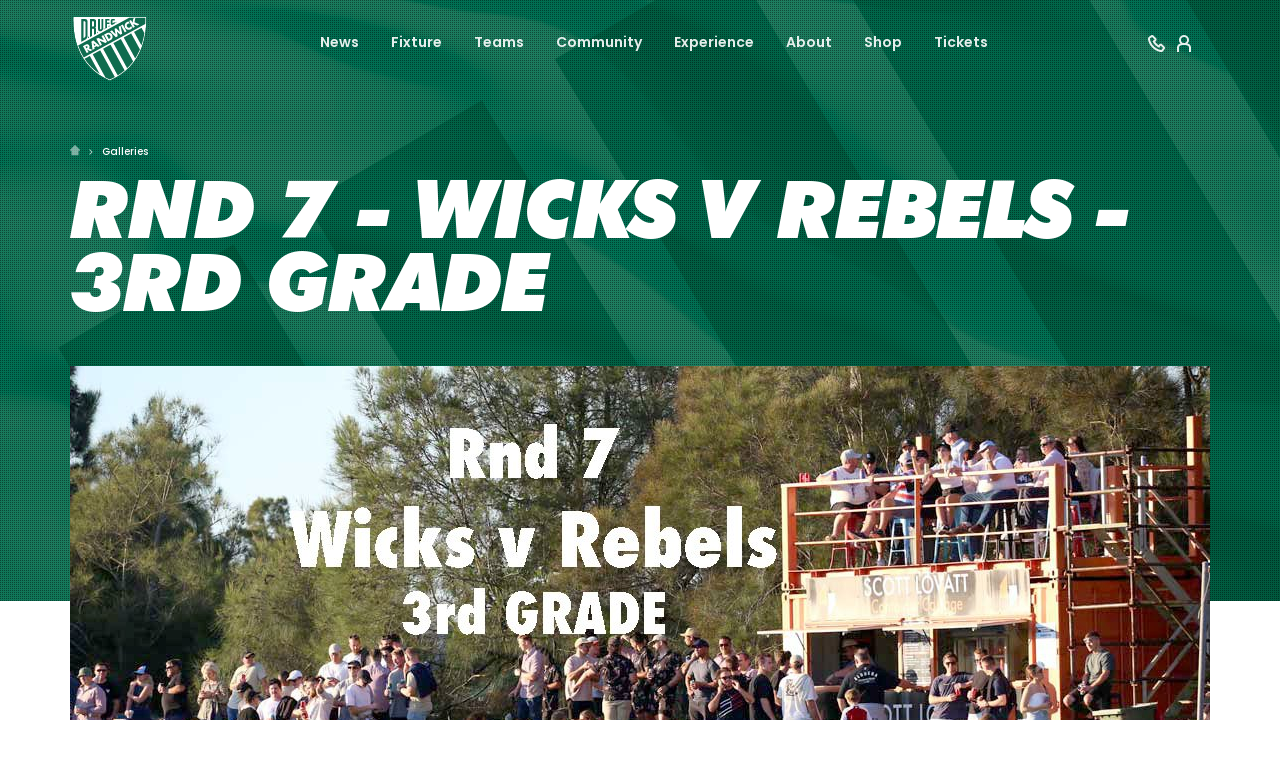

--- FILE ---
content_type: text/html; charset=UTF-8
request_url: https://randwickrugby.com.au/galleries/rnd-7-wicks-v-southern-districts-3rd-grade
body_size: 7684
content:
<!doctype html>
<html lang="en">

<head>
        <meta charset="utf-8">
    <meta http-equiv="X-UA-Compatible" content="IE=edge">
    <meta name="viewport" content="width=device-width, initial-scale=1, shrink-to-fit=no, minimum-scale=1.0, maximum-scale=1.0, user-scalable=no">
    
                
                
                                                
            
    
    <title>Rnd 7 - Wicks v Rebels - 3rd GRADE - Randwick Rugby</title>
    <meta name="description" content="" />

        <meta property="fb:app_id" content="">
    <meta property="og:url" content="https://randwickrugby.com.au/galleries/rnd-7-wicks-v-southern-districts-3rd-grade" />
    <meta property="og:type" content="website" />
    <meta property="og:title" content="Rnd 7 - Wicks v Rebels - 3rd GRADE - Randwick Rugby - RDRUFC" />
    <meta property="og:image" content="https://randwickrugby.com.au/images/content/_1200x600_crop_center-center_none/190418-Randwick-News-Placeholder.jpg" />
    <meta property="og:description" content="" />
    <meta property="og:site_name" content="Randwick Rugby" />

        <meta name="twitter:card" content="summary_large_image" />
    <meta name="twitter:site" content="" />
    <meta name="twitter:url" content="https://randwickrugby.com.au/galleries/rnd-7-wicks-v-southern-districts-3rd-grade" />
    <meta name="twitter:title" content="Rnd 7 - Wicks v Rebels - 3rd GRADE - Randwick Rugby - RDRUFC" />
    <meta name="twitter:description" content="" />
    <meta name="twitter:image" content="https://randwickrugby.com.au/images/content/_1200x675_crop_center-center_none/190418-Randwick-News-Placeholder.jpg" />

    <link rel="apple-touch-icon" href="apple-touch-icon.png">
    
    <link rel="home" href="https://randwickrugby.com.au/" />
    <link rel="canonical" href="https://randwickrugby.com.au/galleries/rnd-7-wicks-v-southern-districts-3rd-grade">


    <!-- Styles -->
    <link href="https://fonts.googleapis.com/css?family=Poppins:400,500,600,700,900" rel="stylesheet">
    <link rel="stylesheet" type="text/css" href="/css/fonts.css">

            <link rel="stylesheet" type="text/css" href="/css/main.randwick.css?v=1.0.0">
    
        <!-- Global site tag (gtag.js) - Google Analytics -->
    <script async src="https://www.googletagmanager.com/gtag/js?id=UA-46285774-11"></script>
    <script>
        window.dataLayer = window.dataLayer || [];
        function gtag(){dataLayer.push(arguments);}
        gtag('js', new Date());
        gtag('config', 'UA-46285774-11');
    </script>
    
    </head>

<body data-nav="off" data-nav-m="off">

    <div class="page" id="top">
        
        <nav id="navbar" class="full navbar navbar-expand-lg fixed">
    <div class="container-fluid">
        <div class="col-12">
            <div class="row align-items-center justify-content-between">
                <button class="navbar-toggler navbar-toggler__menu collapsed" type="button" data-target="#navbarNav" aria-controls="navbarNav" aria-expanded="false" aria-label="Toggle navigation">
                    <svg class="menu" xmlns="http://www.w3.org/2000/svg" width="24" height="24" viewBox="0 0 24 24">
                        <g fill-rule="evenodd">
                            <path d="M5 8h14v2H5zM5 14h14v2H5z"/>
                        </g>
                    </svg>
                    <svg class="menu-close" width="24px" height="24px" viewBox="0 0 24 24" version="1.1" xmlns="http://www.w3.org/2000/svg">
                        <title>Menu close</title>
                        <g id="icon-/-menu-close" stroke="none" stroke-width="1" fill="none" fill-rule="evenodd">
                            <rect id="Rectangle" fill="#000000" transform="translate(12.000000, 12.000000) scale(-1, 1) rotate(45.000000) translate(-12.000000, -12.000000) " x="5" y="11" width="14" height="2"></rect>
                            <rect id="Rectangle-Copy" fill="#000000" transform="translate(12.000000, 12.000000) rotate(45.000000) translate(-12.000000, -12.000000) " x="5" y="11" width="14" height="2"></rect>
                        </g>
                    </svg>
                </button>

                <a class="navbar-brand" href="/">
                    <img src="https://randwickrugby.com.au/images/teams/randwick-logo.svg" alt="Randwick Rugby" class="navbar-brand--full">
                    <img src="https://randwickrugby.com.au/images/teams/randwick-logo.svg" alt="Randwick Rugby" class="navbar-brand--simple">
                </a>

                <a class="navbar-toggler navbar-toggler__search d-lg-none collapsed"></a>

                <div class="collapse navbar-collapse d-none d-lg-flex" id="navbarNav">
                    <ul class="navbar-nav m-lg-auto">

                        
    
        
                
                                    
                    
                        <li class=" dropdown">
    <a class="nav-link" href="/news" id="newsDropdown" role="button" aria-haspopup="true" aria-expanded="false">
        News
        <div class="toggle-dropdown">
            <img class="toggle-dropdown__open" src="/static/media/svg/plus-light.svg" alt="open dropdown">
            <img class="toggle-dropdown__close" src="/static/media/svg/minus.svg" alt="close dropdown">
        </div>
    </a>

    <div class="dropdown__menu" aria-labelledby="newsDropdown">
        <ul>
            <li><a class="dropdown__item" href="/news">News</a></li>
            <li><a class="dropdown__item" href="/video">Video</a></li>
            <li><a class="dropdown__item" href="/galleries">Galleries</a></li>
        </ul>
    </div>
</li>

                    
                
            
    
        
                
                                    
                    
                        <li class=" dropdown">
    <a class="nav-link" href="/fixture" id="fixtureDropdown" role="button" aria-haspopup="true" aria-expanded="false">
        Fixture
        <div class="toggle-dropdown">
            <img class="toggle-dropdown__open" src="/static/media/svg/plus-light.svg" alt="open dropdown">
            <img class="toggle-dropdown__close" src="/static/media/svg/minus.svg" alt="close dropdown">
        </div>
    </a>

    <div class="dropdown__menu" aria-labelledby="fixtureDropdown">
        <ul>
            <li><a class="dropdown__item" href="/fixture">Upcoming</a></li>
            <li><a class="dropdown__item" href="/results">Results</a></li>
            <li><a class="dropdown__item" href="/ladder">Ladder</a></li>
        </ul>
    </div>
</li>

                    
                
            
    
        
                
                                    
                    
                            <li class=" dropdown">
        <a class="nav-link" href="/teams" id="teamDropdown" role="button" aria-haspopup="true" aria-expanded="false">
            Teams
            <div class="toggle-dropdown">
                <img class="toggle-dropdown__open" src="/static/media/svg/plus-light.svg" alt="open dropdown">
                <img class="toggle-dropdown__close" src="/static/media/svg/minus.svg" alt="close dropdown">
            </div>
        </a>

        <div class="dropdown__menu" aria-labelledby="teamDropdown">
            <ul>
                                    <li><a class="dropdown__item" href="https://randwickrugby.com.au/teams/grade">Grade</a></li>
                                    <li><a class="dropdown__item" href="https://randwickrugby.com.au/teams/colts">Colts</a></li>
                                    <li><a class="dropdown__item" href="https://randwickrugby.com.au/teams/randwick-magic-1">Magic</a></li>
                                    <li><a class="dropdown__item" href="https://randwickrugby.com.au/teams/academy">Junior Academy</a></li>
                                    <li><a class="dropdown__item" href="https://randwickrugby.com.au/teams/juniors">Juniors</a></li>
                                    <li><a class="dropdown__item" href="https://randwickrugby.com.au/teams/nsw-juniors-state-championships">June long weekend</a></li>
                                    <li><a class="dropdown__item" href="https://randwickrugby.com.au/teams/round-14-randwick-v-southern-districts">Round 14: Randwick v Southern Districts</a></li>
                            </ul>
        </div>
    </li>

                    
                
            
    
        
                
                                    
                                            
                            <li class=" dropdown">
        <a class="nav-link" href="/community" id="communityDropdown" role="button" aria-haspopup="true" aria-expanded="false">
            Community
            <div class="toggle-dropdown">
                <img class="toggle-dropdown__open" src="/static/media/svg/plus-light.svg" alt="open dropdown">
                <img class="toggle-dropdown__close" src="/static/media/svg/minus.svg" alt="close dropdown">
            </div>
        </a>

        <div class="dropdown__menu" aria-labelledby="communityDropdown">
            <ul>
                                    <li><a class="dropdown__item" href="https://randwickrugby.com.au/community/our-foundation">Our Foundation</a></li>
                                    <li><a class="dropdown__item" href="https://randwickrugby.com.au/community/request-a-player">Request a Player or Coach</a></li>
                                    <li><a class="dropdown__item" href="https://randwickrugby.com.au/community/development-officers">Development Officers</a></li>
                                    <li><a class="dropdown__item" href="https://randwickrugby.com.au/community/get-into-rugby-club">Get into Rugby Club</a></li>
                                    <li><a class="dropdown__item" href="https://randwickrugby.com.au/community/get-into-rugby-schools">Get into Rugby Schools</a></li>
                            </ul>
        </div>
    </li>

                    
                
            
    
        
                
                                    
                                            
                            <li class=" dropdown">
        <a class="nav-link" href="/experience" id="experienceDropdown" role="button" aria-haspopup="true" aria-expanded="false">
            Experience
            <div class="toggle-dropdown">
                <img class="toggle-dropdown__open" src="/static/media/svg/plus-light.svg" alt="open dropdown">
                <img class="toggle-dropdown__close" src="/static/media/svg/minus.svg" alt="close dropdown">
            </div>
        </a>

        <div class="dropdown__menu" aria-labelledby="experienceDropdown">
            <ul>
                                    <li><a class="dropdown__item" href="https://randwickrugby.com.au/experience/events">Upcoming Events</a></li>
                                    <li><a class="dropdown__item" href="https://randwickrugby.com.au/experience/sit-quam-amet-ornare">Tickets</a></li>
                                    <li><a class="dropdown__item" href="https://randwickrugby.com.au/experience/lorem-aenean-tellus">Season Ticket</a></li>
                                    <li><a class="dropdown__item" href="https://randwickrugby.com.au/experience/hospitality">Hospitality</a></li>
                                    <li><a class="dropdown__item" href="https://randwickrugby.com.au/experience/how-to-watch">How to Watch</a></li>
                                    <li><a class="dropdown__item" href="https://randwickrugby.com.au/experience/subscribe">Newsletter</a></li>
                            </ul>
        </div>
    </li>

                    
                
            
    
        
                
                                    
                                            
                            <li class=" dropdown">
        <a class="nav-link" href="/about" id="aboutDropdown" role="button" aria-haspopup="true" aria-expanded="false">
            About
            <div class="toggle-dropdown">
                <img class="toggle-dropdown__open" src="/static/media/svg/plus-light.svg" alt="open dropdown">
                <img class="toggle-dropdown__close" src="/static/media/svg/minus.svg" alt="close dropdown">
            </div>
        </a>

        <div class="dropdown__menu" aria-labelledby="aboutDropdown">
            <ul>
                                    <li><a class="dropdown__item" href="https://randwickrugby.com.au/about/contact-us">Address</a></li>
                                    <li><a class="dropdown__item" href="https://randwickrugby.com.au/about/social-media">Social Media</a></li>
                                    <li><a class="dropdown__item" href="https://randwickrugby.com.au/about/the-club">History</a></li>
                                    <li><a class="dropdown__item" href="https://randwickrugby.com.au/about/life-members">Life Members</a></li>
                                    <li><a class="dropdown__item" href="https://randwickrugby.com.au/about/honour-board">Honour Board</a></li>
                                    <li><a class="dropdown__item" href="https://randwickrugby.com.au/about/governance">Governance</a></li>
                                    <li><a class="dropdown__item" href="https://randwickrugby.com.au/about/codes-policies">Codes &amp; Policies</a></li>
                                    <li><a class="dropdown__item" href="https://randwickrugby.com.au/about/total-brain-log-in">Total Brain</a></li>
                                    <li><a class="dropdown__item" href="https://randwickrugby.com.au/about/scholarship-program">Scholarships</a></li>
                                    <li><a class="dropdown__item" href="https://randwickrugby.com.au/about/randwick-drufc-privacy-policy">Privacy Policy</a></li>
                                    <li><a class="dropdown__item" href="https://randwickrugby.com.au/about/jobs-alerts">Jobs &amp; Careers</a></li>
                            </ul>
        </div>
    </li>

                    
                
            
    
        
                
            <li class="nav-item">
                <a class="nav-link" href="https://randwick-district-rugby-union-football-club.square.site/">Shop</a>
            </li>
    
            
    
        
                
            <li class="nav-item">
                <a class="nav-link" href="https://randwickrugby.com.au/experience/sit-quam-amet-ornare">Tickets</a>
            </li>
    
            
                        
                    </ul>

                    <div class="navbar__right d-none d-lg-block">
                        
                        <a href="/contact" class="nabar__right--contact">
                            <svg width="17px" height="24px" viewBox="0 -4 17 24" xmlns="http://www.w3.org/2000/svg" data-toggle="tooltip" data-placement="bottom" title="Contact Us">
                                <g id="contact" stroke="none" stroke-width="1" fill="none" fill-rule="evenodd">
                                    <path d="M6.61089938,4.55353295 L4.25210257,2.13465909 L4.18237454,1.99505477 C4.18356815,1.99744455 3.53282231,2.43286867 2.23013701,3.30132714 C2.07759237,3.40137642 1.98990031,3.57843486 1.99900007,3.73938092 C2.06698734,4.5334089 2.12227564,4.98201151 2.20720899,5.31149191 C2.73073213,7.32046383 4.00064398,9.42635337 5.78447394,11.2120795 C7.56820402,12.9977057 9.67162819,14.2688289 11.6755181,14.7921421 C12.0443015,14.8874132 12.6567794,14.9660194 13.2354176,14.9991196 C13.4264789,15.010049 13.6088202,14.9172603 13.7154869,14.7542803 L14.9950547,12.8091647 C14.99971,12.8020633 14.9572259,12.7752029 14.8676022,12.7285834 L12.7584559,10.6896403 L11.1402871,12.7658359 L10.3971062,12.366895 C9.13160438,11.6875712 8.24745409,11.0500063 7.27806211,10.0795426 C6.26804967,9.08377604 5.66927206,8.23754436 4.95130935,6.8999156 L4.55222284,6.15638174 L5.21806479,5.63795417 L6.61089938,4.55353295 Z M13.1211972,16.9958554 C12.423448,16.9559416 11.6920419,16.8620719 11.172718,16.7279068 C8.80558995,16.1097387 6.39451187,14.6526967 4.36950933,12.6255416 C2.34460667,10.5984865 0.8892502,8.18507495 0.271184788,5.81329205 C0.147329794,5.33284377 0.0843998765,4.82223804 0.00436767819,3.88335192 C-0.0483822788,2.98564942 0.378327905,2.12408181 1.12659515,1.63335493 L3.0750602,0.333029023 C4.02763123,-0.29276022 5.29718316,-0.0076935027 5.88336836,0.942799483 L8.34180003,3.46384583 L8.41011415,3.59573454 C8.85144009,4.44776788 8.62877065,5.50657202 7.86804225,6.10940835 L7.12683284,6.68651737 C7.58366332,7.44823173 8.02462865,8.00703741 8.68761133,8.66070058 C9.31884956,9.29260981 9.89042553,9.74690657 10.6132762,10.1885942 L11.2069402,9.4269136 C11.810288,8.66397992 12.884255,8.42821049 13.7407071,8.90452301 L13.855375,8.96829509 L16.0558651,11.0955417 C17.0072504,11.6814865 17.2926654,12.9522992 16.666809,13.9069967 L15.3882201,15.8506215 C14.8911853,16.6092084 14.028855,17.0477767 13.1211972,16.9958554 Z" id="Shape" fill="#FFFFFF" fill-rule="nonzero"></path>
                                </g>
                            </svg>
                        </a>
                    
                                        
                                            <a href="https://randwickrugby.com.au/experience/lorem-aenean-tellus" target="_blank" class="nabar__right--member">
                            <svg width="17px" height="24px" viewBox="0 -4 17 24" xmlns="http://www.w3.org/2000/svg" data-toggle="tooltip" data-placement="bottom" title="Member Portal">
                                <g id="member-portal" stroke="none" stroke-width="0" fill="none" fill-rule="evenodd">
                                    <g id="Group" fill-rule="nonzero">
                                        <path d="M7,9 C9.209139,9 11,7.209139 11,5 C11,2.790861 9.209139,1 7,1 C4.790861,1 3,2.790861 3,5 C3,7.209139 4.790861,9 7,9 Z" id="Oval-3" stroke="#FFFFFF" stroke-width="2"></path>
                                        <path d="M12,17 L12,12.9090909 C12,10.9829664 10.8017387,10 7,10 C3.19826129,10 2,10.9829664 2,12.9090909 L2,17 L0,17 L0,12.9090909 C0,10.1978749 1.66357422,8 7,8 C12.3364258,8 14,10.1978749 14,12.9090909 L14,17 L12,17 Z" id="Rectangle-8" fill="#FFFFFF"></path>
                                    </g>
                                </g>
                            </svg>
                        </a>
                                            
                    </div>

                </div>
            </div>
        </div>
    </div>
</nav>        <div class="mobile-nav" id="navbarNav" data-state="close">
    <ul class="navbar-nav m-lg-auto">

        
    
        
                
                                    
                    
                        <li class="nav-item dropdown">
    <a class="nav-link" href="#" id="newsDropdown" role="button" aria-haspopup="true" aria-expanded="false">
        News
        <div class="toggle-dropdown">
            <img class="toggle-dropdown__open" src="/static/media/svg/plus-light.svg" alt="open dropdown">
            <img class="toggle-dropdown__close" src="/static/media/svg/minus.svg" alt="close dropdown">
        </div>
    </a>

    <div class="dropdown__menu" aria-labelledby="newsDropdown">
        <ul>
            <li><a class="dropdown__item" href="/news">News</a></li>
            <li><a class="dropdown__item" href="/video">Video</a></li>
            <li><a class="dropdown__item" href="/galleries">Galleries</a></li>
        </ul>
    </div>
</li>

                    
                
            
    
        
                
                                    
                    
                        <li class="nav-item dropdown">
    <a class="nav-link" href="#" id="fixtureDropdown" role="button" aria-haspopup="true" aria-expanded="false">
        Fixture
        <div class="toggle-dropdown">
            <img class="toggle-dropdown__open" src="/static/media/svg/plus-light.svg" alt="open dropdown">
            <img class="toggle-dropdown__close" src="/static/media/svg/minus.svg" alt="close dropdown">
        </div>
    </a>

    <div class="dropdown__menu" aria-labelledby="fixtureDropdown">
        <ul>
            <li><a class="dropdown__item" href="/fixture">Upcoming</a></li>
            <li><a class="dropdown__item" href="/results">Results</a></li>
            <li><a class="dropdown__item" href="/ladder">Ladder</a></li>
        </ul>
    </div>
</li>

                    
                
            
    
        
                
                                    
                    
                            <li class="nav-item dropdown">
        <a class="nav-link" href="#" id="teamDropdown" role="button" aria-haspopup="true" aria-expanded="false">
            Teams
            <div class="toggle-dropdown">
                <img class="toggle-dropdown__open" src="/static/media/svg/plus-light.svg" alt="open dropdown">
                <img class="toggle-dropdown__close" src="/static/media/svg/minus.svg" alt="close dropdown">
            </div>
        </a>

        <div class="dropdown__menu" aria-labelledby="teamDropdown">
            <ul>
                                    <li><a class="dropdown__item" href="https://randwickrugby.com.au/teams/grade">Grade</a></li>
                                    <li><a class="dropdown__item" href="https://randwickrugby.com.au/teams/colts">Colts</a></li>
                                    <li><a class="dropdown__item" href="https://randwickrugby.com.au/teams/randwick-magic-1">Magic</a></li>
                                    <li><a class="dropdown__item" href="https://randwickrugby.com.au/teams/academy">Junior Academy</a></li>
                                    <li><a class="dropdown__item" href="https://randwickrugby.com.au/teams/juniors">Juniors</a></li>
                                    <li><a class="dropdown__item" href="https://randwickrugby.com.au/teams/nsw-juniors-state-championships">June long weekend</a></li>
                                    <li><a class="dropdown__item" href="https://randwickrugby.com.au/teams/round-14-randwick-v-southern-districts">Round 14: Randwick v Southern Districts</a></li>
                            </ul>
        </div>
    </li>

                    
                
            
    
        
                
                                    
                                            
                            <li class="nav-item dropdown">
        <a class="nav-link" href="#" id="communityDropdown" role="button" aria-haspopup="true" aria-expanded="false">
            Community
            <div class="toggle-dropdown">
                <img class="toggle-dropdown__open" src="/static/media/svg/plus-light.svg" alt="open dropdown">
                <img class="toggle-dropdown__close" src="/static/media/svg/minus.svg" alt="close dropdown">
            </div>
        </a>

        <div class="dropdown__menu" aria-labelledby="communityDropdown">
            <ul>
                                    <li><a class="dropdown__item" href="https://randwickrugby.com.au/community/our-foundation">Our Foundation</a></li>
                                    <li><a class="dropdown__item" href="https://randwickrugby.com.au/community/request-a-player">Request a Player or Coach</a></li>
                                    <li><a class="dropdown__item" href="https://randwickrugby.com.au/community/development-officers">Development Officers</a></li>
                                    <li><a class="dropdown__item" href="https://randwickrugby.com.au/community/get-into-rugby-club">Get into Rugby Club</a></li>
                                    <li><a class="dropdown__item" href="https://randwickrugby.com.au/community/get-into-rugby-schools">Get into Rugby Schools</a></li>
                            </ul>
        </div>
    </li>

                    
                
            
    
        
                
                                    
                                            
                            <li class="nav-item dropdown">
        <a class="nav-link" href="#" id="experienceDropdown" role="button" aria-haspopup="true" aria-expanded="false">
            Experience
            <div class="toggle-dropdown">
                <img class="toggle-dropdown__open" src="/static/media/svg/plus-light.svg" alt="open dropdown">
                <img class="toggle-dropdown__close" src="/static/media/svg/minus.svg" alt="close dropdown">
            </div>
        </a>

        <div class="dropdown__menu" aria-labelledby="experienceDropdown">
            <ul>
                                    <li><a class="dropdown__item" href="https://randwickrugby.com.au/experience/events">Upcoming Events</a></li>
                                    <li><a class="dropdown__item" href="https://randwickrugby.com.au/experience/sit-quam-amet-ornare">Tickets</a></li>
                                    <li><a class="dropdown__item" href="https://randwickrugby.com.au/experience/lorem-aenean-tellus">Season Ticket</a></li>
                                    <li><a class="dropdown__item" href="https://randwickrugby.com.au/experience/hospitality">Hospitality</a></li>
                                    <li><a class="dropdown__item" href="https://randwickrugby.com.au/experience/how-to-watch">How to Watch</a></li>
                                    <li><a class="dropdown__item" href="https://randwickrugby.com.au/experience/subscribe">Newsletter</a></li>
                            </ul>
        </div>
    </li>

                    
                
            
    
        
                
                                    
                                            
                            <li class="nav-item dropdown">
        <a class="nav-link" href="#" id="aboutDropdown" role="button" aria-haspopup="true" aria-expanded="false">
            About
            <div class="toggle-dropdown">
                <img class="toggle-dropdown__open" src="/static/media/svg/plus-light.svg" alt="open dropdown">
                <img class="toggle-dropdown__close" src="/static/media/svg/minus.svg" alt="close dropdown">
            </div>
        </a>

        <div class="dropdown__menu" aria-labelledby="aboutDropdown">
            <ul>
                                    <li><a class="dropdown__item" href="https://randwickrugby.com.au/about/contact-us">Address</a></li>
                                    <li><a class="dropdown__item" href="https://randwickrugby.com.au/about/social-media">Social Media</a></li>
                                    <li><a class="dropdown__item" href="https://randwickrugby.com.au/about/the-club">History</a></li>
                                    <li><a class="dropdown__item" href="https://randwickrugby.com.au/about/life-members">Life Members</a></li>
                                    <li><a class="dropdown__item" href="https://randwickrugby.com.au/about/honour-board">Honour Board</a></li>
                                    <li><a class="dropdown__item" href="https://randwickrugby.com.au/about/governance">Governance</a></li>
                                    <li><a class="dropdown__item" href="https://randwickrugby.com.au/about/codes-policies">Codes &amp; Policies</a></li>
                                    <li><a class="dropdown__item" href="https://randwickrugby.com.au/about/total-brain-log-in">Total Brain</a></li>
                                    <li><a class="dropdown__item" href="https://randwickrugby.com.au/about/scholarship-program">Scholarships</a></li>
                                    <li><a class="dropdown__item" href="https://randwickrugby.com.au/about/randwick-drufc-privacy-policy">Privacy Policy</a></li>
                                    <li><a class="dropdown__item" href="https://randwickrugby.com.au/about/jobs-alerts">Jobs &amp; Careers</a></li>
                            </ul>
        </div>
    </li>

                    
                
            
    
        
                
            <li class="nav-item">
                <a class="nav-link" href="https://randwick-district-rugby-union-football-club.square.site/">Shop</a>
            </li>
    
            
    
        
                
            <li class="nav-item">
                <a class="nav-link" href="https://randwickrugby.com.au/experience/sit-quam-amet-ornare">Tickets</a>
            </li>
    
            
        
        
        <li class="nav-item nav-item--extra">
            <a href="/contact">Contact Us</a>
        </li>

                <li class="nav-item nav-item--extra">
            <a href="https://randwickrugby.com.au/experience/lorem-aenean-tellus" target="_blank">Member Portal</a>
        </li>
        
        <li class="nav-text">© 2026 Randwick Rugby</li>
    </ul>
    <div class="navbar__right d-none d-lg-block">
        <svg xmlns="http://www.w3.org/2000/svg" width="24" height="24" viewBox="0 0 24 24" data-toggle="tooltip" data-placement="bottom" title="The Store">
            <path fill="none" fill-rule="nonzero" stroke-width="2" d="M19.765 7.095l-1.468 4.878-1.633-.159V20H8.101v-8.186l-1.633.159L5 7.095 9.594 5S11 6.21 12.383 6.21C13.765 6.21 15.17 5 15.17 5l4.594 2.095z"/>
        </svg>
        <svg xmlns="http://www.w3.org/2000/svg" width="24" height="24" viewBox="0 0 24 24">
            <path fill-rule="nonzero" d="M14.88 14.513l4.532 3.98L18.094 20l-4.637-4.071A5.964 5.964 0 0 1 10 17.026c-3.314 0-6-2.692-6-6.013C4 7.693 6.686 5 10 5s6 2.692 6 6.013a5.995 5.995 0 0 1-1.12 3.5zm-4.88.509c2.21 0 4-1.795 4-4.009a4.004 4.004 0 0 0-4-4.009c-2.21 0-4 1.795-4 4.01a4.004 4.004 0 0 0 4 4.008z"/>
        </svg>
    </div>
</div>

                    


	





        
            
    <div class="news-details">
        
    <section class="hero hero--sm">

            <div id="banner-image" class="hero--banner-image" style="background-image: url(https://randwickrugby.com.au/images/brand/site-header-texture-2.png)"></div>    
    
    <div class="container">
        <div class="hero__content row ">
            <div class="col-12">
                
                <ol class="breadcrumbs">

				
	    <a href="/" class="breadcrumbs__home">
	        <img src="/static/media/svg/home.svg" alt="Click for home">
	    </a>

	    			
						    <li><a href="/galleries">Galleries</a></li>
			
		        
</ol>
            </div>
            <div class="col-12 align-self-end hero__heading-container">
                
                <h1 class="text-white mb-0 hero__heading "> Rnd 7 - Wicks v Rebels - 3rd GRADE </h1>
                
                                    


	






	
			
		
	
	
				
	



                
            </div>
        </div>
    </div>
</section>

    <div class="container">

        <div class="news-details__image-wrap">

            
                <img class="news-details__display-image" src="https://randwickrugby.com.au/images/content/_mediaLarge/Rnd-7-Header-G3.jpg" alt="">
            
            
        </div>

        <div class="news-details__header">
    
    <div class="news-details__date">3 years ago</div>
    <div class="news-details__social">
        <h5 class="d-none d-sm-inline">Share</h5>

        <a href="http://www.facebook.com/sharer/sharer.php?u=https://randwickrugby.com.au/galleries/rnd-7-wicks-v-southern-districts-3rd-grade&title=https://randwickrugby.com.au/galleries/rnd-7-wicks-v-southern-districts-3rd-grade" target="_blank">
            <svg xmlns="http://www.w3.org/2000/svg" xmlns:xlink="http://www.w3.org/1999/xlink" width="80" height="80" viewBox="0 0 80 80">
    <defs>
        <path id="facebookA" d="M44.574 62.5V42.001h6.667l.995-8.023h-7.662v-5.11c0-2.32.626-3.892 3.831-3.892H52.5V17.81a54.497 54.497 0 0 0-5.944-.31c-5.892 0-9.907 3.728-9.907 10.573v5.904H30V42h6.649V62.5h7.925z"/>
    </defs>
    <g fill-rule="evenodd">
        <use fill-rule="nonzero" xlink:href="#facebookA"/>
    </g>
</svg>
 
        </a>
        <a href="http://twitter.com/intent/tweet?status=Rnd 7 - Wicks v Rebels - 3rd GRADE+https://randwickrugby.com.au/galleries/rnd-7-wicks-v-southern-districts-3rd-grade" target="_blank">
            <svg xmlns="http://www.w3.org/2000/svg" xmlns:xlink="http://www.w3.org/1999/xlink" width="80" height="80" viewBox="0 0 80 80">
    <defs>
        <path id="twitterA" d="M31.652 59.072c16.982 0 26.269-14.069 26.269-26.268 0-.4-.008-.798-.027-1.194a18.783 18.783 0 0 0 4.606-4.78 18.43 18.43 0 0 1-5.302 1.453 9.263 9.263 0 0 0 4.06-5.107 18.502 18.502 0 0 1-5.863 2.24 9.223 9.223 0 0 0-6.739-2.916c-5.099 0-9.233 4.135-9.233 9.232 0 .725.08 1.429.239 2.105-7.673-.386-14.477-4.06-19.03-9.646a9.2 9.2 0 0 0-1.25 4.64c0 3.203 1.63 6.031 4.108 7.685a9.164 9.164 0 0 1-4.181-1.155c-.003.039-.003.077-.003.118 0 4.472 3.183 8.205 7.407 9.051a9.258 9.258 0 0 1-4.169.158 9.243 9.243 0 0 0 8.625 6.413 18.526 18.526 0 0 1-11.467 3.952c-.745 0-1.48-.043-2.202-.128a26.138 26.138 0 0 0 14.152 4.147"/>
    </defs>
    <g fill-rule="evenodd">
        <use xlink:href="#twitterA"/>
    </g>
</svg>
 
        </a>
    </div>
</div>

        <div class="row">
    <p class="lead col-12 col-lg-7">
                
    </p>
    <div class="news-details__content standard-content col-12 col-lg-7">
        

    
        <p><a href="https://photos.app.goo.gl/uHhqkbbJbdqzAZLW8">Click to view photos</a></p>

    
    </div>


</div>
    </div>

</div>    
        
        
        
    <section class="footer-banner" style="background-image: url(https://randwickrugby.com.au/images/brand/site-header-texture-2.png)">

        <div class="footer-banner__container">

            
                <div class="footer-banner__top">
                    <div class="footer-banner__top__col">
                                                <h2 class="footer-banner__heading">Randwick Rugby<br>
                            <span class="color--tertiary">Online Store</span></h2>

                                                                                                                                                                        <a href="https://randwick-district-rugby-union-football-club.square.site" class="btn btn-secondary">Shop now!</a>
                        
                    </div>
                </div>
                <hr>

            
            <div class="footer-banner__bottom">
                <div class="footer-banner__content-wrap">
                    <h5>Randwick District Rugby Union Football Club Pty Ltd.</h5>
                    <p>Home of Randwick Rugby and the mighty Galloping Greens since 1882.</p>
                                            <a href="https://randwickrugby.com.au/contact">Contact Us</a>
                                    </div>
                
                                                                                    
                    <div class="footer-banner__content-wrap">
                        <img src="https://randwickrugby.com.au/images/partners/SRU-Shute-V2-copy.png" alt="">
                        <p>Proudly part of the Sydney Rugby Union and Charter Hall Shute Shield.</p>
                        <a href="https://www.shuteshield.com/" target="_blank">Learn more</a>
                    </div>

                            </div>
        </div>
    </section>

<footer class="footer" role="contentinfo">
    <div class="container">
        <div class="d-flex flex-column flex-md-row justify-content-md-between col-12">
            <div class="row align-items-center flex-column flex-md-row">
            <div>© 2026 Randwick Rugby</div>

            
                <a href="https://eastwoodsport.com" target="_blank">Site by Eastwood</a>
            </div>

            <div class="row justify-content-center">

                                                                                
                                <a href="https://www.facebook.com/RandwickRugby" target="_blank">
                    <svg xmlns="http://www.w3.org/2000/svg" xmlns:xlink="http://www.w3.org/1999/xlink" width="80" height="80" viewBox="0 0 80 80">
    <defs>
        <path id="facebookA" d="M44.574 62.5V42.001h6.667l.995-8.023h-7.662v-5.11c0-2.32.626-3.892 3.831-3.892H52.5V17.81a54.497 54.497 0 0 0-5.944-.31c-5.892 0-9.907 3.728-9.907 10.573v5.904H30V42h6.649V62.5h7.925z"/>
    </defs>
    <g fill-rule="evenodd">
        <use fill-rule="nonzero" xlink:href="#facebookA"/>
    </g>
</svg>
                </a>
                
                                <a href="https://twitter.com/GallopingGreens" target="_blank">
                    <svg xmlns="http://www.w3.org/2000/svg" xmlns:xlink="http://www.w3.org/1999/xlink" width="80" height="80" viewBox="0 0 80 80">
    <defs>
        <path id="twitterA" d="M31.652 59.072c16.982 0 26.269-14.069 26.269-26.268 0-.4-.008-.798-.027-1.194a18.783 18.783 0 0 0 4.606-4.78 18.43 18.43 0 0 1-5.302 1.453 9.263 9.263 0 0 0 4.06-5.107 18.502 18.502 0 0 1-5.863 2.24 9.223 9.223 0 0 0-6.739-2.916c-5.099 0-9.233 4.135-9.233 9.232 0 .725.08 1.429.239 2.105-7.673-.386-14.477-4.06-19.03-9.646a9.2 9.2 0 0 0-1.25 4.64c0 3.203 1.63 6.031 4.108 7.685a9.164 9.164 0 0 1-4.181-1.155c-.003.039-.003.077-.003.118 0 4.472 3.183 8.205 7.407 9.051a9.258 9.258 0 0 1-4.169.158 9.243 9.243 0 0 0 8.625 6.413 18.526 18.526 0 0 1-11.467 3.952c-.745 0-1.48-.043-2.202-.128a26.138 26.138 0 0 0 14.152 4.147"/>
    </defs>
    <g fill-rule="evenodd">
        <use xlink:href="#twitterA"/>
    </g>
</svg>
                </a>
                
                                <a href="https://www.instagram.com/galloping_green/" target="_blank">
                    <svg xmlns="http://www.w3.org/2000/svg" xmlns:xlink="http://www.w3.org/1999/xlink" width="80" height="80" viewBox="0 0 80 80">
    <defs>
        <path id="instagramA" d="M40 17.5c6.11 0 6.877.026 9.277.135 2.395.11 4.03.49 5.461 1.046 1.48.575 2.735 1.345 3.986 2.595 1.25 1.251 2.02 2.506 2.595 3.986.556 1.43.936 3.066 1.046 5.461.11 2.4.135 3.166.135 9.277 0 6.11-.026 6.877-.135 9.277-.11 2.395-.49 4.03-1.046 5.461-.575 1.48-1.345 2.735-2.595 3.986-1.251 1.25-2.506 2.02-3.986 2.595-1.43.556-3.066.936-5.461 1.046-2.4.11-3.166.135-9.277.135-6.11 0-6.877-.026-9.277-.135-2.395-.11-4.03-.49-5.461-1.046-1.48-.575-2.735-1.345-3.986-2.595-1.25-1.251-2.02-2.506-2.595-3.986-.556-1.43-.936-3.066-1.046-5.461-.11-2.4-.135-3.166-.135-9.277 0-6.11.026-6.877.135-9.277.11-2.395.49-4.03 1.046-5.461.575-1.48 1.345-2.735 2.595-3.986 1.251-1.25 2.506-2.02 3.986-2.595 1.43-.556 3.066-.936 5.461-1.046 2.4-.11 3.166-.135 9.277-.135zm0 4.054c-6.008 0-6.72.023-9.092.131-2.194.1-3.385.467-4.178.775-1.05.408-1.8.896-2.587 1.683-.787.787-1.275 1.537-1.683 2.587-.308.793-.675 1.984-.775 4.178-.108 2.373-.131 3.084-.131 9.092 0 6.008.023 6.72.131 9.092.1 2.194.467 3.385.775 4.178.408 1.05.896 1.8 1.683 2.587.787.787 1.537 1.275 2.587 1.683.793.308 1.984.675 4.178.775 2.372.108 3.084.131 9.092.131 6.008 0 6.72-.023 9.092-.131 2.194-.1 3.385-.467 4.178-.775 1.05-.408 1.8-.896 2.587-1.683.787-.787 1.275-1.537 1.683-2.587.308-.793.675-1.984.775-4.178.108-2.373.131-3.084.131-9.092 0-6.008-.023-6.72-.131-9.092-.1-2.194-.467-3.385-.775-4.178-.408-1.05-.896-1.8-1.683-2.587-.787-.787-1.537-1.275-2.587-1.683-.793-.308-1.984-.675-4.178-.775-2.373-.108-3.084-.131-9.092-.131zm0 6.892c6.381 0 11.554 5.173 11.554 11.554S46.381 51.554 40 51.554 28.446 46.381 28.446 40 33.619 28.446 40 28.446zM40 47.5a7.5 7.5 0 1 0 0-15 7.5 7.5 0 0 0 0 15zm14.71-19.51a2.7 2.7 0 1 1-5.4 0 2.7 2.7 0 0 1 5.4 0z"/>
    </defs>
    <g fill-rule="evenodd">
        <use xlink:href="#instagramA"/>
    </g>
</svg>
                </a>
                
                                <a href="https://www.youtube.com/user/wickstv/videos" target="_blank">
                    <svg xmlns="http://www.w3.org/2000/svg" xmlns:xlink="http://www.w3.org/1999/xlink" width="80" height="80" viewBox="0 0 80 80">
    <defs>
        <path id="youtubeA" d="M62.06 28.918C63 32.428 63 39.75 63 39.75s0 7.322-.94 10.831a5.635 5.635 0 0 1-3.978 3.979c-3.51.94-17.582.94-17.582.94s-14.072 0-17.581-.94a5.635 5.635 0 0 1-3.979-3.979C18 47.071 18 39.75 18 39.75s0-7.322.94-10.832a5.636 5.636 0 0 1 3.979-3.978C26.429 24 40.5 24 40.5 24s14.072 0 17.582.94a5.636 5.636 0 0 1 3.978 3.978zM36 46.5l11.69-6.75L36 33v13.5z"/>
    </defs>
    <g fill-rule="evenodd">
        <use xlink:href="#youtubeA"/>
    </g>
</svg>
                </a>
                
            </div>
        </div>
    </div>
</footer>

    </div>

    <script src="https://ajax.googleapis.com/ajax/libs/jquery/3.3.1/jquery.min.js"></script>
    <script src="https://cdnjs.cloudflare.com/ajax/libs/popper.js/1.14.3/umd/popper.min.js" integrity="sha384-ZMP7rVo3mIykV+2+9J3UJ46jBk0WLaUAdn689aCwoqbBJiSnjAK/l8WvCWPIPm49" crossorigin="anonymous"></script>
    <script src="/js/bootstrap.min.js"></script>
    <script src="//cdn.jsdelivr.net/npm/velocity-animate@1.5/velocity.min.js"></script>
    <script src="//cdn.jsdelivr.net/npm/velocity-animate@1.5/velocity.ui.min.js"></script>
    <script src="//cdnjs.cloudflare.com/ajax/libs/gsap/1.20.2/TweenMax.min.js"></script>
    <script src="/js/ScrollMagic.js"></script>
    <script src="/js/animation.gsap.js"></script>
    <script src="/js/bodyScrollLock.js"></script>
    <script src="/js/main.js?v=1.0.0"></script>
</body>

</html>


--- FILE ---
content_type: text/css
request_url: https://randwickrugby.com.au/css/fonts.css
body_size: 504
content:
/**
 * @license
 * MyFonts Webfont Build ID 3741444, 2019-03-31T19:52:56-0400
 * 
 * The fonts listed in this notice are subject to the End User License
 * Agreement(s) entered into by the website owner. All other parties are 
 * explicitly restricted from using the Licensed Webfonts(s).
 * 
 * You may obtain a valid license at the URLs below.
 * 
 * Webfont: FuturaBT-ExtraBlackItalic by Bitstream
 * URL: https://www.myfonts.com/fonts/bitstream/futura/pro-extra-black-italic-193053/
 * Copyright: Copyright &#x00A9; 2017 Monotype Imaging Inc. All rights reserved.
 * Licensed pageviews: 10,000
 * 
 * 
 * License: https://www.myfonts.com/viewlicense?type=web&buildid=3741444
 * 
 * © 2019 MyFonts Inc
*/


/* @import must be at top of file, otherwise CSS will not work */
@import url("//hello.myfonts.net/count/391704");

  
@font-face {font-family: 'FuturaBT-ExtraBlackItalic';src: url('/fonts/391704_0_0.eot');src: url('/fonts/391704_0_0.eot?#iefix') format('embedded-opentype'),url('/fonts/391704_0_0.woff2') format('woff2'),url('/fonts/391704_0_0.woff') format('woff'),url('/fonts/391704_0_0.ttf') format('truetype');}
 

--- FILE ---
content_type: text/css
request_url: https://randwickrugby.com.au/css/main.randwick.css?v=1.0.0
body_size: 45506
content:
@charset "UTF-8";
@-webkit-keyframes fadeInFromNone {
  0% {
    display: none;
    opacity: 0;
  }
  1% {
    display: -webkit-box;
    display: flex;
    opacity: 0;
  }
  100% {
    display: -webkit-box;
    display: flex;
    opacity: 1;
  }
}
@keyframes fadeInFromNone {
  0% {
    display: none;
    opacity: 0;
  }
  1% {
    display: -webkit-box;
    display: -ms-flexbox;
    display: flex;
    opacity: 0;
  }
  100% {
    display: -webkit-box;
    display: -ms-flexbox;
    display: flex;
    opacity: 1;
  }
}

.FuturaBT-ExtraBlackItalic {
  font-family: FuturaBT-ExtraBlackItalic;
  font-weight: normal;
  font-style: normal;
}

/*!
 * Bootstrap v4.1.3 (https://getbootstrap.com/)
 * Copyright 2011-2018 The Bootstrap Authors
 * Copyright 2011-2018 Twitter, Inc.
 * Licensed under MIT (https://github.com/twbs/bootstrap/blob/master/LICENSE)
 */
:root {
  --blue: #007bff;
  --indigo: #6610f2;
  --purple: #6f42c1;
  --pink: #e83e8c;
  --red: #dc3545;
  --orange: #fd7e14;
  --yellow: #ffc107;
  --green: #28a745;
  --teal: #20c997;
  --cyan: #17a2b8;
  --white: #fff;
  --gray: #6c757d;
  --gray-dark: #343a40;
  --primary: #005A39;
  --secondary: #005A39;
  --success: #28a745;
  --info: #00a88f;
  --warning: #ffc107;
  --danger: #dc3545;
  --light: #f8f9fa;
  --dark: #343a40;
  --breakpoint-xs: 0;
  --breakpoint-sm: 576px;
  --breakpoint-md: 768px;
  --breakpoint-lg: 992px;
  --breakpoint-xl: 1200px;
  --font-family-sans-serif: -apple-system, BlinkMacSystemFont, "Segoe UI", Roboto, "Helvetica Neue", Arial, sans-serif, "Apple Color Emoji", "Segoe UI Emoji", "Segoe UI Symbol", "Noto Color Emoji";
  --font-family-monospace: SFMono-Regular, Menlo, Monaco, Consolas, "Liberation Mono", "Courier New", monospace;
}

*,
*::before,
*::after {
  -webkit-box-sizing: border-box;
          box-sizing: border-box;
}

html {
  font-family: sans-serif;
  line-height: 1.15;
  -webkit-text-size-adjust: 100%;
  -ms-text-size-adjust: 100%;
  -ms-overflow-style: scrollbar;
  -webkit-tap-highlight-color: rgba(0, 0, 0, 0);
}

@-ms-viewport {
  width: device-width;
}

article, aside, figcaption, figure, footer, header, hgroup, main, nav, section {
  display: block;
}

body {
  margin: 0;
  font-family: -apple-system, BlinkMacSystemFont, "Segoe UI", Roboto, "Helvetica Neue", Arial, sans-serif, "Apple Color Emoji", "Segoe UI Emoji", "Segoe UI Symbol", "Noto Color Emoji";
  font-size: 1rem;
  font-weight: 400;
  line-height: 1.5;
  color: #212529;
  text-align: left;
  background-color: #fff;
}

[tabindex="-1"]:focus {
  outline: 0 !important;
}

hr {
  -webkit-box-sizing: content-box;
          box-sizing: content-box;
  height: 0;
  overflow: visible;
}

h1, h2, h3, h4, .media-card__heading, h5, h6, .media-card__blurb {
  margin-top: 0;
  margin-bottom: 0.5rem;
}

p {
  margin-top: 0;
  margin-bottom: 1rem;
}

abbr[title],
abbr[data-original-title] {
  text-decoration: underline;
  -webkit-text-decoration: underline dotted;
          text-decoration: underline dotted;
  cursor: help;
  border-bottom: 0;
}

address {
  margin-bottom: 1rem;
  font-style: normal;
  line-height: inherit;
}

ol,
ul,
dl {
  margin-top: 0;
  margin-bottom: 1rem;
}

ol ol,
ul ul,
ol ul,
ul ol {
  margin-bottom: 0;
}

dt {
  font-weight: 700;
}

dd {
  margin-bottom: .5rem;
  margin-left: 0;
}

blockquote {
  margin: 0 0 1rem;
}

dfn {
  font-style: italic;
}

b,
strong {
  font-weight: bolder;
}

small {
  font-size: 80%;
}

sub,
sup {
  position: relative;
  font-size: 75%;
  line-height: 0;
  vertical-align: baseline;
}

sub {
  bottom: -.25em;
}

sup {
  top: -.5em;
}

a {
  color: #005A39;
  text-decoration: none;
  background-color: transparent;
  -webkit-text-decoration-skip: objects;
}

a:hover {
  color: #000e09;
  text-decoration: underline;
}

a:not([href]):not([tabindex]) {
  color: inherit;
  text-decoration: none;
}

a:not([href]):not([tabindex]):hover, a:not([href]):not([tabindex]):focus {
  color: inherit;
  text-decoration: none;
}

a:not([href]):not([tabindex]):focus {
  outline: 0;
}

pre,
code,
kbd,
samp {
  font-family: SFMono-Regular, Menlo, Monaco, Consolas, "Liberation Mono", "Courier New", monospace;
  font-size: 1em;
}

pre {
  margin-top: 0;
  margin-bottom: 1rem;
  overflow: auto;
  -ms-overflow-style: scrollbar;
}

figure {
  margin: 0 0 1rem;
}

img {
  vertical-align: middle;
  border-style: none;
}

svg {
  overflow: hidden;
  vertical-align: middle;
}

table {
  border-collapse: collapse;
}

caption {
  padding-top: 0.75rem;
  padding-bottom: 0.75rem;
  color: #6c757d;
  text-align: left;
  caption-side: bottom;
}

th {
  text-align: inherit;
}

label {
  display: inline-block;
  margin-bottom: 0.5rem;
}

button {
  border-radius: 0;
}

button:focus {
  outline: 1px dotted;
  outline: 5px auto -webkit-focus-ring-color;
}

input,
button,
select,
optgroup,
textarea {
  margin: 0;
  font-family: inherit;
  font-size: inherit;
  line-height: inherit;
}

button,
input {
  overflow: visible;
}

button,
select {
  text-transform: none;
}

button,
html [type="button"],
[type="reset"],
[type="submit"] {
  -webkit-appearance: button;
}

button::-moz-focus-inner,
[type="button"]::-moz-focus-inner,
[type="reset"]::-moz-focus-inner,
[type="submit"]::-moz-focus-inner {
  padding: 0;
  border-style: none;
}

input[type="radio"],
input[type="checkbox"] {
  -webkit-box-sizing: border-box;
          box-sizing: border-box;
  padding: 0;
}

input[type="date"],
input[type="time"],
input[type="datetime-local"],
input[type="month"] {
  -webkit-appearance: listbox;
}

textarea {
  overflow: auto;
  resize: vertical;
}

fieldset {
  min-width: 0;
  padding: 0;
  margin: 0;
  border: 0;
}

legend {
  display: block;
  width: 100%;
  max-width: 100%;
  padding: 0;
  margin-bottom: .5rem;
  font-size: 1.5rem;
  line-height: inherit;
  color: inherit;
  white-space: normal;
}

progress {
  vertical-align: baseline;
}

[type="number"]::-webkit-inner-spin-button,
[type="number"]::-webkit-outer-spin-button {
  height: auto;
}

[type="search"] {
  outline-offset: -2px;
  -webkit-appearance: none;
}

[type="search"]::-webkit-search-cancel-button,
[type="search"]::-webkit-search-decoration {
  -webkit-appearance: none;
}

::-webkit-file-upload-button {
  font: inherit;
  -webkit-appearance: button;
}

output {
  display: inline-block;
}

summary {
  display: list-item;
  cursor: pointer;
}

template {
  display: none;
}

[hidden] {
  display: none !important;
}

h1, h2, h3, h4, .media-card__heading, h5, h6, .media-card__blurb,
.h1, .h2, .h3, .h4, .h5, .h6 {
  margin-bottom: 0.5rem;
  font-family: inherit;
  font-weight: 500;
  line-height: 1.2;
  color: inherit;
}

h1, .h1 {
  font-size: 2.5rem;
}

h2, .h2 {
  font-size: 2rem;
}

h3, .h3 {
  font-size: 2.6rem;
}

h4, .media-card__heading, .h4 {
  font-size: 1.8rem;
}

h5, .h5 {
  font-size: 1.25rem;
}

h6, .media-card__blurb, .h6 {
  font-size: 1rem;
}

.lead {
  font-size: 1.25rem;
  font-weight: 300;
}

.display-1 {
  font-size: 6rem;
  font-weight: 300;
  line-height: 1.2;
}

.display-2 {
  font-size: 5.5rem;
  font-weight: 300;
  line-height: 1.2;
}

.display-3 {
  font-size: 4.5rem;
  font-weight: 300;
  line-height: 1.2;
}

.display-4 {
  font-size: 3.5rem;
  font-weight: 300;
  line-height: 1.2;
}

hr {
  margin-top: 1rem;
  margin-bottom: 1rem;
  border: 0;
  border-top: 1px solid rgba(0, 0, 0, 0.1);
}

small,
.small {
  font-size: 80%;
  font-weight: 400;
}

mark,
.mark {
  padding: 0.2em;
  background-color: #fcf8e3;
}

.list-unstyled {
  padding-left: 0;
  list-style: none;
}

.list-inline {
  padding-left: 0;
  list-style: none;
}

.list-inline-item {
  display: inline-block;
}

.list-inline-item:not(:last-child) {
  margin-right: 0.5rem;
}

.initialism {
  font-size: 90%;
  text-transform: uppercase;
}

.blockquote {
  margin-bottom: 1rem;
  font-size: 1.25rem;
}

.blockquote-footer {
  display: block;
  font-size: 80%;
  color: #6c757d;
}

.blockquote-footer::before {
  content: "\2014 \00A0";
}

.img-fluid, .tile__image {
  max-width: 100%;
  height: auto;
}

.img-thumbnail {
  padding: 0.25rem;
  background-color: #fff;
  border: 1px solid #dee2e6;
  border-radius: 0.25rem;
  max-width: 100%;
  height: auto;
}

.figure {
  display: inline-block;
}

.figure-img {
  margin-bottom: 0.5rem;
  line-height: 1;
}

.figure-caption {
  font-size: 90%;
  color: #6c757d;
}

code {
  font-size: 87.5%;
  color: #e83e8c;
  word-break: break-word;
}

a > code {
  color: inherit;
}

kbd {
  padding: 0.2rem 0.4rem;
  font-size: 87.5%;
  color: #fff;
  background-color: #212529;
  border-radius: 0.2rem;
}

kbd kbd {
  padding: 0;
  font-size: 100%;
  font-weight: 700;
}

pre {
  display: block;
  font-size: 87.5%;
  color: #212529;
}

pre code {
  font-size: inherit;
  color: inherit;
  word-break: normal;
}

.pre-scrollable {
  max-height: 340px;
  overflow-y: scroll;
}

.container, .not-found__container, .side-nav__menu--open, .footer-banner__container {
  width: 100%;
  padding-right: 15px;
  padding-left: 15px;
  margin-right: auto;
  margin-left: auto;
}

@media (min-width: 576px) {
  .container, .not-found__container, .side-nav__menu--open, .footer-banner__container {
    max-width: 540px;
  }
}

@media (min-width: 768px) {
  .container, .not-found__container, .side-nav__menu--open, .footer-banner__container {
    max-width: 720px;
  }
}

@media (min-width: 992px) {
  .container, .not-found__container, .side-nav__menu--open, .footer-banner__container {
    max-width: 960px;
  }
}

@media (min-width: 1200px) {
  .container, .not-found__container, .side-nav__menu--open, .footer-banner__container {
    max-width: 1170px;
  }
}

.container-fluid {
  width: 100%;
  padding-right: 15px;
  padding-left: 15px;
  margin-right: auto;
  margin-left: auto;
}

.row, .hero__tiles, .tiles__wrap, .media-cards__wrap, .footer-banner__top, .footer-banner__bottom, .feature-links__wrap {
  display: -webkit-box;
  display: -ms-flexbox;
  display: flex;
  -ms-flex-wrap: wrap;
      flex-wrap: wrap;
  margin-right: -15px;
  margin-left: -15px;
}

.no-gutters, .hero__tiles, .tiles__wrap {
  margin-right: 0;
  margin-left: 0;
}

.no-gutters > .col, .hero__tiles > .col, .tiles__wrap > .col,
.no-gutters > [class*="col-"],
.hero__tiles > [class*="col-"],
.tiles__wrap > [class*="col-"] {
  padding-right: 0;
  padding-left: 0;
}

.col-1, .col-2, .col-3, .col-4, .col-5, .col-6, .standard-content .tile, .tile, .tile--social, .footer-banner__bottom div:not(:first-of-type), .col-7, .col-8, .col-9, .col-10, .col-11, .media-card, .col-12, .hero__tile, .tile__overlay, .footer-banner__top__col, .footer-banner__bottom div:first-of-type, .feature-link--small, .feature-link--medium, .feature-link--large, .col,
.col-auto, .col-sm-1, .col-sm-2, .col-sm-3, .col-sm-4, .col-sm-5, .col-sm-6, .col-sm-7, .col-sm-8, .col-sm-9, .col-sm-10, .col-sm-11, .col-sm-12, .col-sm,
.col-sm-auto, .col-md-1, .col-md-2, .col-md-3, .col-md-4, .col-md-5, .col-md-6, .col-md-7, .col-md-8, .col-md-9, .col-md-10, .col-md-11, .col-md-12, .col-md,
.col-md-auto, .col-lg-1, .col-lg-2, .col-lg-3, .col-lg-4, .col-lg-5, .col-lg-6, .col-lg-7, .col-lg-8, .col-lg-9, .col-lg-10, .col-lg-11, .col-lg-12, .col-lg,
.col-lg-auto, .col-xl-1, .col-xl-2, .col-xl-3, .col-xl-4, .col-xl-5, .col-xl-6, .col-xl-7, .col-xl-8, .col-xl-9, .col-xl-10, .col-xl-11, .col-xl-12, .col-xl,
.col-xl-auto {
  position: relative;
  width: 100%;
  min-height: 1px;
  padding-right: 15px;
  padding-left: 15px;
}

.col {
  -ms-flex-preferred-size: 0;
      flex-basis: 0;
  -webkit-box-flex: 1;
      -ms-flex-positive: 1;
          flex-grow: 1;
  max-width: 100%;
}

.col-auto {
  -webkit-box-flex: 0;
      -ms-flex: 0 0 auto;
          flex: 0 0 auto;
  width: auto;
  max-width: none;
}

.col-1 {
  -webkit-box-flex: 0;
      -ms-flex: 0 0 8.33333%;
          flex: 0 0 8.33333%;
  max-width: 8.33333%;
}

.col-2 {
  -webkit-box-flex: 0;
      -ms-flex: 0 0 16.66667%;
          flex: 0 0 16.66667%;
  max-width: 16.66667%;
}

.col-3 {
  -webkit-box-flex: 0;
      -ms-flex: 0 0 25%;
          flex: 0 0 25%;
  max-width: 25%;
}

.col-4 {
  -webkit-box-flex: 0;
      -ms-flex: 0 0 33.33333%;
          flex: 0 0 33.33333%;
  max-width: 33.33333%;
}

.col-5 {
  -webkit-box-flex: 0;
      -ms-flex: 0 0 41.66667%;
          flex: 0 0 41.66667%;
  max-width: 41.66667%;
}

.col-6, .standard-content .tile, .tile, .tile--social, .footer-banner__bottom div:not(:first-of-type) {
  -webkit-box-flex: 0;
      -ms-flex: 0 0 50%;
          flex: 0 0 50%;
  max-width: 50%;
}

.col-7 {
  -webkit-box-flex: 0;
      -ms-flex: 0 0 58.33333%;
          flex: 0 0 58.33333%;
  max-width: 58.33333%;
}

.col-8 {
  -webkit-box-flex: 0;
      -ms-flex: 0 0 66.66667%;
          flex: 0 0 66.66667%;
  max-width: 66.66667%;
}

.col-9 {
  -webkit-box-flex: 0;
      -ms-flex: 0 0 75%;
          flex: 0 0 75%;
  max-width: 75%;
}

.col-10 {
  -webkit-box-flex: 0;
      -ms-flex: 0 0 83.33333%;
          flex: 0 0 83.33333%;
  max-width: 83.33333%;
}

.col-11, .media-card {
  -webkit-box-flex: 0;
      -ms-flex: 0 0 91.66667%;
          flex: 0 0 91.66667%;
  max-width: 91.66667%;
}

.col-12, .hero__tile, .tile__overlay, .footer-banner__top__col, .footer-banner__bottom div:first-of-type, .feature-link--small, .feature-link--medium, .feature-link--large {
  -webkit-box-flex: 0;
      -ms-flex: 0 0 100%;
          flex: 0 0 100%;
  max-width: 100%;
}

.order-first {
  -webkit-box-ordinal-group: 0;
      -ms-flex-order: -1;
          order: -1;
}

.order-last {
  -webkit-box-ordinal-group: 14;
      -ms-flex-order: 13;
          order: 13;
}

.order-0 {
  -webkit-box-ordinal-group: 1;
      -ms-flex-order: 0;
          order: 0;
}

.order-1 {
  -webkit-box-ordinal-group: 2;
      -ms-flex-order: 1;
          order: 1;
}

.order-2 {
  -webkit-box-ordinal-group: 3;
      -ms-flex-order: 2;
          order: 2;
}

.order-3 {
  -webkit-box-ordinal-group: 4;
      -ms-flex-order: 3;
          order: 3;
}

.order-4 {
  -webkit-box-ordinal-group: 5;
      -ms-flex-order: 4;
          order: 4;
}

.order-5 {
  -webkit-box-ordinal-group: 6;
      -ms-flex-order: 5;
          order: 5;
}

.order-6 {
  -webkit-box-ordinal-group: 7;
      -ms-flex-order: 6;
          order: 6;
}

.order-7 {
  -webkit-box-ordinal-group: 8;
      -ms-flex-order: 7;
          order: 7;
}

.order-8 {
  -webkit-box-ordinal-group: 9;
      -ms-flex-order: 8;
          order: 8;
}

.order-9 {
  -webkit-box-ordinal-group: 10;
      -ms-flex-order: 9;
          order: 9;
}

.order-10 {
  -webkit-box-ordinal-group: 11;
      -ms-flex-order: 10;
          order: 10;
}

.order-11 {
  -webkit-box-ordinal-group: 12;
      -ms-flex-order: 11;
          order: 11;
}

.order-12 {
  -webkit-box-ordinal-group: 13;
      -ms-flex-order: 12;
          order: 12;
}

.offset-1 {
  margin-left: 8.33333%;
}

.offset-2 {
  margin-left: 16.66667%;
}

.offset-3 {
  margin-left: 25%;
}

.offset-4 {
  margin-left: 33.33333%;
}

.offset-5 {
  margin-left: 41.66667%;
}

.offset-6 {
  margin-left: 50%;
}

.offset-7 {
  margin-left: 58.33333%;
}

.offset-8 {
  margin-left: 66.66667%;
}

.offset-9 {
  margin-left: 75%;
}

.offset-10 {
  margin-left: 83.33333%;
}

.offset-11 {
  margin-left: 91.66667%;
}

@media (min-width: 576px) {
  .col-sm {
    -ms-flex-preferred-size: 0;
        flex-basis: 0;
    -webkit-box-flex: 1;
        -ms-flex-positive: 1;
            flex-grow: 1;
    max-width: 100%;
  }
  .col-sm-auto {
    -webkit-box-flex: 0;
        -ms-flex: 0 0 auto;
            flex: 0 0 auto;
    width: auto;
    max-width: none;
  }
  .col-sm-1 {
    -webkit-box-flex: 0;
        -ms-flex: 0 0 8.33333%;
            flex: 0 0 8.33333%;
    max-width: 8.33333%;
  }
  .col-sm-2 {
    -webkit-box-flex: 0;
        -ms-flex: 0 0 16.66667%;
            flex: 0 0 16.66667%;
    max-width: 16.66667%;
  }
  .col-sm-3 {
    -webkit-box-flex: 0;
        -ms-flex: 0 0 25%;
            flex: 0 0 25%;
    max-width: 25%;
  }
  .col-sm-4, .tile {
    -webkit-box-flex: 0;
        -ms-flex: 0 0 33.33333%;
            flex: 0 0 33.33333%;
    max-width: 33.33333%;
  }
  .col-sm-5 {
    -webkit-box-flex: 0;
        -ms-flex: 0 0 41.66667%;
            flex: 0 0 41.66667%;
    max-width: 41.66667%;
  }
  .col-sm-6, .tile--social, .media-card {
    -webkit-box-flex: 0;
        -ms-flex: 0 0 50%;
            flex: 0 0 50%;
    max-width: 50%;
  }
  .col-sm-7 {
    -webkit-box-flex: 0;
        -ms-flex: 0 0 58.33333%;
            flex: 0 0 58.33333%;
    max-width: 58.33333%;
  }
  .col-sm-8 {
    -webkit-box-flex: 0;
        -ms-flex: 0 0 66.66667%;
            flex: 0 0 66.66667%;
    max-width: 66.66667%;
  }
  .col-sm-9 {
    -webkit-box-flex: 0;
        -ms-flex: 0 0 75%;
            flex: 0 0 75%;
    max-width: 75%;
  }
  .col-sm-10 {
    -webkit-box-flex: 0;
        -ms-flex: 0 0 83.33333%;
            flex: 0 0 83.33333%;
    max-width: 83.33333%;
  }
  .col-sm-11 {
    -webkit-box-flex: 0;
        -ms-flex: 0 0 91.66667%;
            flex: 0 0 91.66667%;
    max-width: 91.66667%;
  }
  .col-sm-12 {
    -webkit-box-flex: 0;
        -ms-flex: 0 0 100%;
            flex: 0 0 100%;
    max-width: 100%;
  }
  .order-sm-first {
    -webkit-box-ordinal-group: 0;
        -ms-flex-order: -1;
            order: -1;
  }
  .order-sm-last {
    -webkit-box-ordinal-group: 14;
        -ms-flex-order: 13;
            order: 13;
  }
  .order-sm-0 {
    -webkit-box-ordinal-group: 1;
        -ms-flex-order: 0;
            order: 0;
  }
  .order-sm-1 {
    -webkit-box-ordinal-group: 2;
        -ms-flex-order: 1;
            order: 1;
  }
  .order-sm-2 {
    -webkit-box-ordinal-group: 3;
        -ms-flex-order: 2;
            order: 2;
  }
  .order-sm-3 {
    -webkit-box-ordinal-group: 4;
        -ms-flex-order: 3;
            order: 3;
  }
  .order-sm-4 {
    -webkit-box-ordinal-group: 5;
        -ms-flex-order: 4;
            order: 4;
  }
  .order-sm-5 {
    -webkit-box-ordinal-group: 6;
        -ms-flex-order: 5;
            order: 5;
  }
  .order-sm-6 {
    -webkit-box-ordinal-group: 7;
        -ms-flex-order: 6;
            order: 6;
  }
  .order-sm-7 {
    -webkit-box-ordinal-group: 8;
        -ms-flex-order: 7;
            order: 7;
  }
  .order-sm-8 {
    -webkit-box-ordinal-group: 9;
        -ms-flex-order: 8;
            order: 8;
  }
  .order-sm-9 {
    -webkit-box-ordinal-group: 10;
        -ms-flex-order: 9;
            order: 9;
  }
  .order-sm-10 {
    -webkit-box-ordinal-group: 11;
        -ms-flex-order: 10;
            order: 10;
  }
  .order-sm-11 {
    -webkit-box-ordinal-group: 12;
        -ms-flex-order: 11;
            order: 11;
  }
  .order-sm-12 {
    -webkit-box-ordinal-group: 13;
        -ms-flex-order: 12;
            order: 12;
  }
  .offset-sm-0 {
    margin-left: 0;
  }
  .offset-sm-1 {
    margin-left: 8.33333%;
  }
  .offset-sm-2 {
    margin-left: 16.66667%;
  }
  .offset-sm-3 {
    margin-left: 25%;
  }
  .offset-sm-4 {
    margin-left: 33.33333%;
  }
  .offset-sm-5 {
    margin-left: 41.66667%;
  }
  .offset-sm-6 {
    margin-left: 50%;
  }
  .offset-sm-7 {
    margin-left: 58.33333%;
  }
  .offset-sm-8 {
    margin-left: 66.66667%;
  }
  .offset-sm-9 {
    margin-left: 75%;
  }
  .offset-sm-10 {
    margin-left: 83.33333%;
  }
  .offset-sm-11 {
    margin-left: 91.66667%;
  }
}

@media (min-width: 768px) {
  .col-md {
    -ms-flex-preferred-size: 0;
        flex-basis: 0;
    -webkit-box-flex: 1;
        -ms-flex-positive: 1;
            flex-grow: 1;
    max-width: 100%;
  }
  .col-md-auto {
    -webkit-box-flex: 0;
        -ms-flex: 0 0 auto;
            flex: 0 0 auto;
    width: auto;
    max-width: none;
  }
  .col-md-1 {
    -webkit-box-flex: 0;
        -ms-flex: 0 0 8.33333%;
            flex: 0 0 8.33333%;
    max-width: 8.33333%;
  }
  .col-md-2 {
    -webkit-box-flex: 0;
        -ms-flex: 0 0 16.66667%;
            flex: 0 0 16.66667%;
    max-width: 16.66667%;
  }
  .col-md-3 {
    -webkit-box-flex: 0;
        -ms-flex: 0 0 25%;
            flex: 0 0 25%;
    max-width: 25%;
  }
  .col-md-4, .hero__tile, .standard-content .tile, .media-card {
    -webkit-box-flex: 0;
        -ms-flex: 0 0 33.33333%;
            flex: 0 0 33.33333%;
    max-width: 33.33333%;
  }
  .col-md-5 {
    -webkit-box-flex: 0;
        -ms-flex: 0 0 41.66667%;
            flex: 0 0 41.66667%;
    max-width: 41.66667%;
  }
  .col-md-6 {
    -webkit-box-flex: 0;
        -ms-flex: 0 0 50%;
            flex: 0 0 50%;
    max-width: 50%;
  }
  .col-md-7 {
    -webkit-box-flex: 0;
        -ms-flex: 0 0 58.33333%;
            flex: 0 0 58.33333%;
    max-width: 58.33333%;
  }
  .col-md-8 {
    -webkit-box-flex: 0;
        -ms-flex: 0 0 66.66667%;
            flex: 0 0 66.66667%;
    max-width: 66.66667%;
  }
  .col-md-9 {
    -webkit-box-flex: 0;
        -ms-flex: 0 0 75%;
            flex: 0 0 75%;
    max-width: 75%;
  }
  .col-md-10 {
    -webkit-box-flex: 0;
        -ms-flex: 0 0 83.33333%;
            flex: 0 0 83.33333%;
    max-width: 83.33333%;
  }
  .col-md-11 {
    -webkit-box-flex: 0;
        -ms-flex: 0 0 91.66667%;
            flex: 0 0 91.66667%;
    max-width: 91.66667%;
  }
  .col-md-12 {
    -webkit-box-flex: 0;
        -ms-flex: 0 0 100%;
            flex: 0 0 100%;
    max-width: 100%;
  }
  .order-md-first {
    -webkit-box-ordinal-group: 0;
        -ms-flex-order: -1;
            order: -1;
  }
  .order-md-last {
    -webkit-box-ordinal-group: 14;
        -ms-flex-order: 13;
            order: 13;
  }
  .order-md-0 {
    -webkit-box-ordinal-group: 1;
        -ms-flex-order: 0;
            order: 0;
  }
  .order-md-1 {
    -webkit-box-ordinal-group: 2;
        -ms-flex-order: 1;
            order: 1;
  }
  .order-md-2 {
    -webkit-box-ordinal-group: 3;
        -ms-flex-order: 2;
            order: 2;
  }
  .order-md-3 {
    -webkit-box-ordinal-group: 4;
        -ms-flex-order: 3;
            order: 3;
  }
  .order-md-4 {
    -webkit-box-ordinal-group: 5;
        -ms-flex-order: 4;
            order: 4;
  }
  .order-md-5 {
    -webkit-box-ordinal-group: 6;
        -ms-flex-order: 5;
            order: 5;
  }
  .order-md-6 {
    -webkit-box-ordinal-group: 7;
        -ms-flex-order: 6;
            order: 6;
  }
  .order-md-7 {
    -webkit-box-ordinal-group: 8;
        -ms-flex-order: 7;
            order: 7;
  }
  .order-md-8 {
    -webkit-box-ordinal-group: 9;
        -ms-flex-order: 8;
            order: 8;
  }
  .order-md-9 {
    -webkit-box-ordinal-group: 10;
        -ms-flex-order: 9;
            order: 9;
  }
  .order-md-10 {
    -webkit-box-ordinal-group: 11;
        -ms-flex-order: 10;
            order: 10;
  }
  .order-md-11 {
    -webkit-box-ordinal-group: 12;
        -ms-flex-order: 11;
            order: 11;
  }
  .order-md-12 {
    -webkit-box-ordinal-group: 13;
        -ms-flex-order: 12;
            order: 12;
  }
  .offset-md-0 {
    margin-left: 0;
  }
  .offset-md-1 {
    margin-left: 8.33333%;
  }
  .offset-md-2 {
    margin-left: 16.66667%;
  }
  .offset-md-3 {
    margin-left: 25%;
  }
  .offset-md-4 {
    margin-left: 33.33333%;
  }
  .offset-md-5 {
    margin-left: 41.66667%;
  }
  .offset-md-6 {
    margin-left: 50%;
  }
  .offset-md-7 {
    margin-left: 58.33333%;
  }
  .offset-md-8 {
    margin-left: 66.66667%;
  }
  .offset-md-9 {
    margin-left: 75%;
  }
  .offset-md-10 {
    margin-left: 83.33333%;
  }
  .offset-md-11 {
    margin-left: 91.66667%;
  }
}

@media (min-width: 992px) {
  .col-lg {
    -ms-flex-preferred-size: 0;
        flex-basis: 0;
    -webkit-box-flex: 1;
        -ms-flex-positive: 1;
            flex-grow: 1;
    max-width: 100%;
  }
  .col-lg-auto {
    -webkit-box-flex: 0;
        -ms-flex: 0 0 auto;
            flex: 0 0 auto;
    width: auto;
    max-width: none;
  }
  .col-lg-1 {
    -webkit-box-flex: 0;
        -ms-flex: 0 0 8.33333%;
            flex: 0 0 8.33333%;
    max-width: 8.33333%;
  }
  .col-lg-2 {
    -webkit-box-flex: 0;
        -ms-flex: 0 0 16.66667%;
            flex: 0 0 16.66667%;
    max-width: 16.66667%;
  }
  .col-lg-3, .tile, .tile--social, .media-card, .footer-banner__bottom div:not(:first-of-type) {
    -webkit-box-flex: 0;
        -ms-flex: 0 0 25%;
            flex: 0 0 25%;
    max-width: 25%;
  }
  .col-lg-4, .standard-content .tile, .feature-link--small {
    -webkit-box-flex: 0;
        -ms-flex: 0 0 33.33333%;
            flex: 0 0 33.33333%;
    max-width: 33.33333%;
  }
  .col-lg-5 {
    -webkit-box-flex: 0;
        -ms-flex: 0 0 41.66667%;
            flex: 0 0 41.66667%;
    max-width: 41.66667%;
  }
  .col-lg-6, .footer-banner__bottom div:first-of-type, .feature-link--medium {
    -webkit-box-flex: 0;
        -ms-flex: 0 0 50%;
            flex: 0 0 50%;
    max-width: 50%;
  }
  .col-lg-7 {
    -webkit-box-flex: 0;
        -ms-flex: 0 0 58.33333%;
            flex: 0 0 58.33333%;
    max-width: 58.33333%;
  }
  .col-lg-8 {
    -webkit-box-flex: 0;
        -ms-flex: 0 0 66.66667%;
            flex: 0 0 66.66667%;
    max-width: 66.66667%;
  }
  .col-lg-9 {
    -webkit-box-flex: 0;
        -ms-flex: 0 0 75%;
            flex: 0 0 75%;
    max-width: 75%;
  }
  .col-lg-10 {
    -webkit-box-flex: 0;
        -ms-flex: 0 0 83.33333%;
            flex: 0 0 83.33333%;
    max-width: 83.33333%;
  }
  .col-lg-11 {
    -webkit-box-flex: 0;
        -ms-flex: 0 0 91.66667%;
            flex: 0 0 91.66667%;
    max-width: 91.66667%;
  }
  .col-lg-12 {
    -webkit-box-flex: 0;
        -ms-flex: 0 0 100%;
            flex: 0 0 100%;
    max-width: 100%;
  }
  .order-lg-first {
    -webkit-box-ordinal-group: 0;
        -ms-flex-order: -1;
            order: -1;
  }
  .order-lg-last {
    -webkit-box-ordinal-group: 14;
        -ms-flex-order: 13;
            order: 13;
  }
  .order-lg-0 {
    -webkit-box-ordinal-group: 1;
        -ms-flex-order: 0;
            order: 0;
  }
  .order-lg-1 {
    -webkit-box-ordinal-group: 2;
        -ms-flex-order: 1;
            order: 1;
  }
  .order-lg-2 {
    -webkit-box-ordinal-group: 3;
        -ms-flex-order: 2;
            order: 2;
  }
  .order-lg-3 {
    -webkit-box-ordinal-group: 4;
        -ms-flex-order: 3;
            order: 3;
  }
  .order-lg-4 {
    -webkit-box-ordinal-group: 5;
        -ms-flex-order: 4;
            order: 4;
  }
  .order-lg-5 {
    -webkit-box-ordinal-group: 6;
        -ms-flex-order: 5;
            order: 5;
  }
  .order-lg-6 {
    -webkit-box-ordinal-group: 7;
        -ms-flex-order: 6;
            order: 6;
  }
  .order-lg-7 {
    -webkit-box-ordinal-group: 8;
        -ms-flex-order: 7;
            order: 7;
  }
  .order-lg-8 {
    -webkit-box-ordinal-group: 9;
        -ms-flex-order: 8;
            order: 8;
  }
  .order-lg-9 {
    -webkit-box-ordinal-group: 10;
        -ms-flex-order: 9;
            order: 9;
  }
  .order-lg-10 {
    -webkit-box-ordinal-group: 11;
        -ms-flex-order: 10;
            order: 10;
  }
  .order-lg-11 {
    -webkit-box-ordinal-group: 12;
        -ms-flex-order: 11;
            order: 11;
  }
  .order-lg-12 {
    -webkit-box-ordinal-group: 13;
        -ms-flex-order: 12;
            order: 12;
  }
  .offset-lg-0 {
    margin-left: 0;
  }
  .offset-lg-1 {
    margin-left: 8.33333%;
  }
  .offset-lg-2 {
    margin-left: 16.66667%;
  }
  .offset-lg-3 {
    margin-left: 25%;
  }
  .offset-lg-4 {
    margin-left: 33.33333%;
  }
  .offset-lg-5 {
    margin-left: 41.66667%;
  }
  .offset-lg-6 {
    margin-left: 50%;
  }
  .offset-lg-7 {
    margin-left: 58.33333%;
  }
  .offset-lg-8 {
    margin-left: 66.66667%;
  }
  .offset-lg-9 {
    margin-left: 75%;
  }
  .offset-lg-10 {
    margin-left: 83.33333%;
  }
  .offset-lg-11 {
    margin-left: 91.66667%;
  }
}

@media (min-width: 1200px) {
  .col-xl {
    -ms-flex-preferred-size: 0;
        flex-basis: 0;
    -webkit-box-flex: 1;
        -ms-flex-positive: 1;
            flex-grow: 1;
    max-width: 100%;
  }
  .col-xl-auto {
    -webkit-box-flex: 0;
        -ms-flex: 0 0 auto;
            flex: 0 0 auto;
    width: auto;
    max-width: none;
  }
  .col-xl-1 {
    -webkit-box-flex: 0;
        -ms-flex: 0 0 8.33333%;
            flex: 0 0 8.33333%;
    max-width: 8.33333%;
  }
  .col-xl-2 {
    -webkit-box-flex: 0;
        -ms-flex: 0 0 16.66667%;
            flex: 0 0 16.66667%;
    max-width: 16.66667%;
  }
  .col-xl-3 {
    -webkit-box-flex: 0;
        -ms-flex: 0 0 25%;
            flex: 0 0 25%;
    max-width: 25%;
  }
  .col-xl-4 {
    -webkit-box-flex: 0;
        -ms-flex: 0 0 33.33333%;
            flex: 0 0 33.33333%;
    max-width: 33.33333%;
  }
  .col-xl-5 {
    -webkit-box-flex: 0;
        -ms-flex: 0 0 41.66667%;
            flex: 0 0 41.66667%;
    max-width: 41.66667%;
  }
  .col-xl-6 {
    -webkit-box-flex: 0;
        -ms-flex: 0 0 50%;
            flex: 0 0 50%;
    max-width: 50%;
  }
  .col-xl-7 {
    -webkit-box-flex: 0;
        -ms-flex: 0 0 58.33333%;
            flex: 0 0 58.33333%;
    max-width: 58.33333%;
  }
  .col-xl-8 {
    -webkit-box-flex: 0;
        -ms-flex: 0 0 66.66667%;
            flex: 0 0 66.66667%;
    max-width: 66.66667%;
  }
  .col-xl-9 {
    -webkit-box-flex: 0;
        -ms-flex: 0 0 75%;
            flex: 0 0 75%;
    max-width: 75%;
  }
  .col-xl-10 {
    -webkit-box-flex: 0;
        -ms-flex: 0 0 83.33333%;
            flex: 0 0 83.33333%;
    max-width: 83.33333%;
  }
  .col-xl-11 {
    -webkit-box-flex: 0;
        -ms-flex: 0 0 91.66667%;
            flex: 0 0 91.66667%;
    max-width: 91.66667%;
  }
  .col-xl-12 {
    -webkit-box-flex: 0;
        -ms-flex: 0 0 100%;
            flex: 0 0 100%;
    max-width: 100%;
  }
  .order-xl-first {
    -webkit-box-ordinal-group: 0;
        -ms-flex-order: -1;
            order: -1;
  }
  .order-xl-last {
    -webkit-box-ordinal-group: 14;
        -ms-flex-order: 13;
            order: 13;
  }
  .order-xl-0 {
    -webkit-box-ordinal-group: 1;
        -ms-flex-order: 0;
            order: 0;
  }
  .order-xl-1 {
    -webkit-box-ordinal-group: 2;
        -ms-flex-order: 1;
            order: 1;
  }
  .order-xl-2 {
    -webkit-box-ordinal-group: 3;
        -ms-flex-order: 2;
            order: 2;
  }
  .order-xl-3 {
    -webkit-box-ordinal-group: 4;
        -ms-flex-order: 3;
            order: 3;
  }
  .order-xl-4 {
    -webkit-box-ordinal-group: 5;
        -ms-flex-order: 4;
            order: 4;
  }
  .order-xl-5 {
    -webkit-box-ordinal-group: 6;
        -ms-flex-order: 5;
            order: 5;
  }
  .order-xl-6 {
    -webkit-box-ordinal-group: 7;
        -ms-flex-order: 6;
            order: 6;
  }
  .order-xl-7 {
    -webkit-box-ordinal-group: 8;
        -ms-flex-order: 7;
            order: 7;
  }
  .order-xl-8 {
    -webkit-box-ordinal-group: 9;
        -ms-flex-order: 8;
            order: 8;
  }
  .order-xl-9 {
    -webkit-box-ordinal-group: 10;
        -ms-flex-order: 9;
            order: 9;
  }
  .order-xl-10 {
    -webkit-box-ordinal-group: 11;
        -ms-flex-order: 10;
            order: 10;
  }
  .order-xl-11 {
    -webkit-box-ordinal-group: 12;
        -ms-flex-order: 11;
            order: 11;
  }
  .order-xl-12 {
    -webkit-box-ordinal-group: 13;
        -ms-flex-order: 12;
            order: 12;
  }
  .offset-xl-0 {
    margin-left: 0;
  }
  .offset-xl-1 {
    margin-left: 8.33333%;
  }
  .offset-xl-2 {
    margin-left: 16.66667%;
  }
  .offset-xl-3 {
    margin-left: 25%;
  }
  .offset-xl-4 {
    margin-left: 33.33333%;
  }
  .offset-xl-5 {
    margin-left: 41.66667%;
  }
  .offset-xl-6 {
    margin-left: 50%;
  }
  .offset-xl-7 {
    margin-left: 58.33333%;
  }
  .offset-xl-8 {
    margin-left: 66.66667%;
  }
  .offset-xl-9 {
    margin-left: 75%;
  }
  .offset-xl-10 {
    margin-left: 83.33333%;
  }
  .offset-xl-11 {
    margin-left: 91.66667%;
  }
}

.table, .standard-content table, .ladder__ladder {
  width: 100%;
  margin-bottom: 1rem;
  background-color: transparent;
}

.table th, .standard-content table th, .ladder__ladder th,
.table td,
.standard-content table td,
.ladder__ladder td {
  padding: 0.75rem;
  vertical-align: top;
  border-top: 1px solid #dee2e6;
}

.table thead th, .standard-content table thead th, .ladder__ladder thead th {
  vertical-align: bottom;
  border-bottom: 2px solid #dee2e6;
}

.table tbody + tbody, .standard-content table tbody + tbody, .ladder__ladder tbody + tbody {
  border-top: 2px solid #dee2e6;
}

.table .table, .standard-content table .table, .ladder__ladder .table, .table .standard-content table, .standard-content .table table, .standard-content table table, .ladder__ladder .standard-content table, .standard-content .ladder__ladder table, .table .ladder__ladder, .standard-content table .ladder__ladder, .ladder__ladder .ladder__ladder {
  background-color: #fff;
}

.table-sm th,
.table-sm td {
  padding: 0.3rem;
}

.table-bordered, .standard-content table {
  border: 1px solid #dee2e6;
}

.table-bordered th, .standard-content table th,
.table-bordered td,
.standard-content table td {
  border: 1px solid #dee2e6;
}

.table-bordered thead th, .standard-content table thead th,
.table-bordered thead td,
.standard-content table thead td {
  border-bottom-width: 2px;
}

.table-borderless th,
.table-borderless td,
.table-borderless thead th,
.table-borderless tbody + tbody {
  border: 0;
}

.table-striped tbody tr:nth-of-type(odd) {
  background-color: rgba(0, 0, 0, 0.05);
}

.table-hover tbody tr:hover {
  background-color: rgba(0, 0, 0, 0.075);
}

.table-primary,
.table-primary > th,
.table-primary > td {
  background-color: #b8d1c8;
}

.table-hover .table-primary:hover {
  background-color: #a9c7bc;
}

.table-hover .table-primary:hover > td,
.table-hover .table-primary:hover > th {
  background-color: #a9c7bc;
}

.table-secondary,
.table-secondary > th,
.table-secondary > td {
  background-color: #b8d1c8;
}

.table-hover .table-secondary:hover {
  background-color: #a9c7bc;
}

.table-hover .table-secondary:hover > td,
.table-hover .table-secondary:hover > th {
  background-color: #a9c7bc;
}

.table-success,
.table-success > th,
.table-success > td {
  background-color: #c3e6cb;
}

.table-hover .table-success:hover {
  background-color: #b1dfbb;
}

.table-hover .table-success:hover > td,
.table-hover .table-success:hover > th {
  background-color: #b1dfbb;
}

.table-info,
.table-info > th,
.table-info > td {
  background-color: #b8e7e0;
}

.table-hover .table-info:hover {
  background-color: #a5e1d8;
}

.table-hover .table-info:hover > td,
.table-hover .table-info:hover > th {
  background-color: #a5e1d8;
}

.table-warning,
.table-warning > th,
.table-warning > td {
  background-color: #ffeeba;
}

.table-hover .table-warning:hover {
  background-color: #ffe8a1;
}

.table-hover .table-warning:hover > td,
.table-hover .table-warning:hover > th {
  background-color: #ffe8a1;
}

.table-danger,
.table-danger > th,
.table-danger > td {
  background-color: #f5c6cb;
}

.table-hover .table-danger:hover {
  background-color: #f1b0b7;
}

.table-hover .table-danger:hover > td,
.table-hover .table-danger:hover > th {
  background-color: #f1b0b7;
}

.table-light,
.table-light > th,
.table-light > td {
  background-color: #fdfdfe;
}

.table-hover .table-light:hover {
  background-color: #ececf6;
}

.table-hover .table-light:hover > td,
.table-hover .table-light:hover > th {
  background-color: #ececf6;
}

.table-dark,
.table-dark > th,
.table-dark > td {
  background-color: #c6c8ca;
}

.table-hover .table-dark:hover {
  background-color: #b9bbbe;
}

.table-hover .table-dark:hover > td,
.table-hover .table-dark:hover > th {
  background-color: #b9bbbe;
}

.table-active,
.table-active > th,
.table-active > td {
  background-color: rgba(0, 0, 0, 0.075);
}

.table-hover .table-active:hover {
  background-color: rgba(0, 0, 0, 0.075);
}

.table-hover .table-active:hover > td,
.table-hover .table-active:hover > th {
  background-color: rgba(0, 0, 0, 0.075);
}

.table .thead-dark th, .standard-content table .thead-dark th, .ladder__ladder .thead-dark th {
  color: #fff;
  background-color: #212529;
  border-color: #32383e;
}

.table .thead-light th, .standard-content table .thead-light th, .ladder__ladder .thead-light th {
  color: #495057;
  background-color: #e9ecef;
  border-color: #dee2e6;
}

.table-dark {
  color: #fff;
  background-color: #212529;
}

.table-dark th,
.table-dark td,
.table-dark thead th {
  border-color: #32383e;
}

.table-dark.table-bordered, .standard-content table.table-dark {
  border: 0;
}

.table-dark.table-striped tbody tr:nth-of-type(odd) {
  background-color: rgba(255, 255, 255, 0.05);
}

.table-dark.table-hover tbody tr:hover {
  background-color: rgba(255, 255, 255, 0.075);
}

@media (max-width: 575.98px) {
  .table-responsive-sm {
    display: block;
    width: 100%;
    overflow-x: auto;
    -webkit-overflow-scrolling: touch;
    -ms-overflow-style: -ms-autohiding-scrollbar;
  }
  .table-responsive-sm > .table-bordered, .standard-content .table-responsive-sm > table {
    border: 0;
  }
}

@media (max-width: 767.98px) {
  .table-responsive-md {
    display: block;
    width: 100%;
    overflow-x: auto;
    -webkit-overflow-scrolling: touch;
    -ms-overflow-style: -ms-autohiding-scrollbar;
  }
  .table-responsive-md > .table-bordered, .standard-content .table-responsive-md > table {
    border: 0;
  }
}

@media (max-width: 991.98px) {
  .table-responsive-lg {
    display: block;
    width: 100%;
    overflow-x: auto;
    -webkit-overflow-scrolling: touch;
    -ms-overflow-style: -ms-autohiding-scrollbar;
  }
  .table-responsive-lg > .table-bordered, .standard-content .table-responsive-lg > table {
    border: 0;
  }
}

@media (max-width: 1199.98px) {
  .table-responsive-xl {
    display: block;
    width: 100%;
    overflow-x: auto;
    -webkit-overflow-scrolling: touch;
    -ms-overflow-style: -ms-autohiding-scrollbar;
  }
  .table-responsive-xl > .table-bordered, .standard-content .table-responsive-xl > table {
    border: 0;
  }
}

.table-responsive {
  display: block;
  width: 100%;
  overflow-x: auto;
  -webkit-overflow-scrolling: touch;
  -ms-overflow-style: -ms-autohiding-scrollbar;
}

.table-responsive > .table-bordered, .standard-content .table-responsive > table {
  border: 0;
}

.form-control, .mobile-side-nav__menu {
  display: block;
  width: 100%;
  height: calc(2.25rem + 2px);
  padding: 0.375rem 0.75rem;
  font-size: 1rem;
  line-height: 1.5;
  color: #495057;
  background-color: #fff;
  background-clip: padding-box;
  border: 1px solid #ced4da;
  border-radius: 0.25rem;
  -webkit-transition: border-color 0.15s ease-in-out, -webkit-box-shadow 0.15s ease-in-out;
  transition: border-color 0.15s ease-in-out, -webkit-box-shadow 0.15s ease-in-out;
  transition: border-color 0.15s ease-in-out, box-shadow 0.15s ease-in-out;
  transition: border-color 0.15s ease-in-out, box-shadow 0.15s ease-in-out, -webkit-box-shadow 0.15s ease-in-out;
}

@media screen and (prefers-reduced-motion: reduce) {
  .form-control, .mobile-side-nav__menu {
    -webkit-transition: none;
    transition: none;
  }
}

.form-control::-ms-expand, .mobile-side-nav__menu::-ms-expand {
  background-color: transparent;
  border: 0;
}

.form-control:focus, .mobile-side-nav__menu:focus {
  color: #495057;
  background-color: #fff;
  border-color: #00da8a;
  outline: 0;
  -webkit-box-shadow: 0 0 0 0.2rem rgba(0, 90, 57, 0.25);
          box-shadow: 0 0 0 0.2rem rgba(0, 90, 57, 0.25);
}

.form-control::-webkit-input-placeholder, .mobile-side-nav__menu::-webkit-input-placeholder {
  color: #6c757d;
  opacity: 1;
}

.form-control:-ms-input-placeholder, .mobile-side-nav__menu:-ms-input-placeholder {
  color: #6c757d;
  opacity: 1;
}

.form-control::-ms-input-placeholder, .mobile-side-nav__menu::-ms-input-placeholder {
  color: #6c757d;
  opacity: 1;
}

.form-control::placeholder, .mobile-side-nav__menu::placeholder {
  color: #6c757d;
  opacity: 1;
}

.form-control:disabled, .mobile-side-nav__menu:disabled, .form-control[readonly], .mobile-side-nav__menu[readonly] {
  background-color: #e9ecef;
  opacity: 1;
}

select.form-control:focus::-ms-value, select.mobile-side-nav__menu:focus::-ms-value {
  color: #495057;
  background-color: #fff;
}

.form-control-file,
.form-control-range {
  display: block;
  width: 100%;
}

.col-form-label {
  padding-top: calc(0.375rem + 1px);
  padding-bottom: calc(0.375rem + 1px);
  margin-bottom: 0;
  font-size: inherit;
  line-height: 1.5;
}

.col-form-label-lg {
  padding-top: calc(0.5rem + 1px);
  padding-bottom: calc(0.5rem + 1px);
  font-size: 1.25rem;
  line-height: 1.5;
}

.col-form-label-sm {
  padding-top: calc(0.25rem + 1px);
  padding-bottom: calc(0.25rem + 1px);
  font-size: 0.875rem;
  line-height: 1.5;
}

.form-control-plaintext {
  display: block;
  width: 100%;
  padding-top: 0.375rem;
  padding-bottom: 0.375rem;
  margin-bottom: 0;
  line-height: 1.5;
  color: #212529;
  background-color: transparent;
  border: solid transparent;
  border-width: 1px 0;
}

.form-control-plaintext.form-control-sm, .form-control-plaintext.form-control-lg {
  padding-right: 0;
  padding-left: 0;
}

.form-control-sm {
  height: calc(1.8125rem + 2px);
  padding: 0.25rem 0.5rem;
  font-size: 0.875rem;
  line-height: 1.5;
  border-radius: 0.2rem;
}

.form-control-lg {
  height: calc(2.875rem + 2px);
  padding: 0.5rem 1rem;
  font-size: 1.25rem;
  line-height: 1.5;
  border-radius: 0.3rem;
}

select.form-control[size], select.mobile-side-nav__menu[size], select.form-control[multiple], select.mobile-side-nav__menu[multiple] {
  height: auto;
}

textarea.form-control, textarea.mobile-side-nav__menu {
  height: auto;
}

.form-group {
  margin-bottom: 1rem;
}

.form-text {
  display: block;
  margin-top: 0.25rem;
}

.form-row {
  display: -webkit-box;
  display: -ms-flexbox;
  display: flex;
  -ms-flex-wrap: wrap;
      flex-wrap: wrap;
  margin-right: -5px;
  margin-left: -5px;
}

.form-row > .col,
.form-row > [class*="col-"] {
  padding-right: 5px;
  padding-left: 5px;
}

.form-check {
  position: relative;
  display: block;
  padding-left: 1.25rem;
}

.form-check-input {
  position: absolute;
  margin-top: 0.3rem;
  margin-left: -1.25rem;
}

.form-check-input:disabled ~ .form-check-label {
  color: #6c757d;
}

.form-check-label {
  margin-bottom: 0;
}

.form-check-inline {
  display: -webkit-inline-box;
  display: -ms-inline-flexbox;
  display: inline-flex;
  -webkit-box-align: center;
      -ms-flex-align: center;
          align-items: center;
  padding-left: 0;
  margin-right: 0.75rem;
}

.form-check-inline .form-check-input {
  position: static;
  margin-top: 0;
  margin-right: 0.3125rem;
  margin-left: 0;
}

.valid-feedback {
  display: none;
  width: 100%;
  margin-top: 0.25rem;
  font-size: 80%;
  color: #28a745;
}

.valid-tooltip {
  position: absolute;
  top: 100%;
  z-index: 5;
  display: none;
  max-width: 100%;
  padding: 0.25rem 0.5rem;
  margin-top: .1rem;
  font-size: 0.875rem;
  line-height: 1.5;
  color: #fff;
  background-color: rgba(40, 167, 69, 0.9);
  border-radius: 0.25rem;
}

.was-validated .form-control:valid, .was-validated .mobile-side-nav__menu:valid, .form-control.is-valid, .is-valid.mobile-side-nav__menu, .was-validated
.custom-select:valid,
.custom-select.is-valid {
  border-color: #28a745;
}

.was-validated .form-control:valid:focus, .was-validated .mobile-side-nav__menu:valid:focus, .form-control.is-valid:focus, .is-valid.mobile-side-nav__menu:focus, .was-validated
.custom-select:valid:focus,
.custom-select.is-valid:focus {
  border-color: #28a745;
  -webkit-box-shadow: 0 0 0 0.2rem rgba(40, 167, 69, 0.25);
          box-shadow: 0 0 0 0.2rem rgba(40, 167, 69, 0.25);
}

.was-validated .form-control:valid ~ .valid-feedback, .was-validated .mobile-side-nav__menu:valid ~ .valid-feedback,
.was-validated .form-control:valid ~ .valid-tooltip,
.was-validated .mobile-side-nav__menu:valid ~ .valid-tooltip, .form-control.is-valid ~ .valid-feedback, .is-valid.mobile-side-nav__menu ~ .valid-feedback,
.form-control.is-valid ~ .valid-tooltip,
.is-valid.mobile-side-nav__menu ~ .valid-tooltip, .was-validated
.custom-select:valid ~ .valid-feedback,
.was-validated
.custom-select:valid ~ .valid-tooltip,
.custom-select.is-valid ~ .valid-feedback,
.custom-select.is-valid ~ .valid-tooltip {
  display: block;
}

.was-validated .form-control-file:valid ~ .valid-feedback,
.was-validated .form-control-file:valid ~ .valid-tooltip, .form-control-file.is-valid ~ .valid-feedback,
.form-control-file.is-valid ~ .valid-tooltip {
  display: block;
}

.was-validated .form-check-input:valid ~ .form-check-label, .form-check-input.is-valid ~ .form-check-label {
  color: #28a745;
}

.was-validated .form-check-input:valid ~ .valid-feedback,
.was-validated .form-check-input:valid ~ .valid-tooltip, .form-check-input.is-valid ~ .valid-feedback,
.form-check-input.is-valid ~ .valid-tooltip {
  display: block;
}

.was-validated .custom-control-input:valid ~ .custom-control-label, .custom-control-input.is-valid ~ .custom-control-label {
  color: #28a745;
}

.was-validated .custom-control-input:valid ~ .custom-control-label::before, .custom-control-input.is-valid ~ .custom-control-label::before {
  background-color: #71dd8a;
}

.was-validated .custom-control-input:valid ~ .valid-feedback,
.was-validated .custom-control-input:valid ~ .valid-tooltip, .custom-control-input.is-valid ~ .valid-feedback,
.custom-control-input.is-valid ~ .valid-tooltip {
  display: block;
}

.was-validated .custom-control-input:valid:checked ~ .custom-control-label::before, .custom-control-input.is-valid:checked ~ .custom-control-label::before {
  background-color: #34ce57;
}

.was-validated .custom-control-input:valid:focus ~ .custom-control-label::before, .custom-control-input.is-valid:focus ~ .custom-control-label::before {
  -webkit-box-shadow: 0 0 0 1px #fff, 0 0 0 0.2rem rgba(40, 167, 69, 0.25);
          box-shadow: 0 0 0 1px #fff, 0 0 0 0.2rem rgba(40, 167, 69, 0.25);
}

.was-validated .custom-file-input:valid ~ .custom-file-label, .custom-file-input.is-valid ~ .custom-file-label {
  border-color: #28a745;
}

.was-validated .custom-file-input:valid ~ .custom-file-label::after, .custom-file-input.is-valid ~ .custom-file-label::after {
  border-color: inherit;
}

.was-validated .custom-file-input:valid ~ .valid-feedback,
.was-validated .custom-file-input:valid ~ .valid-tooltip, .custom-file-input.is-valid ~ .valid-feedback,
.custom-file-input.is-valid ~ .valid-tooltip {
  display: block;
}

.was-validated .custom-file-input:valid:focus ~ .custom-file-label, .custom-file-input.is-valid:focus ~ .custom-file-label {
  -webkit-box-shadow: 0 0 0 0.2rem rgba(40, 167, 69, 0.25);
          box-shadow: 0 0 0 0.2rem rgba(40, 167, 69, 0.25);
}

.invalid-feedback {
  display: none;
  width: 100%;
  margin-top: 0.25rem;
  font-size: 80%;
  color: #dc3545;
}

.invalid-tooltip {
  position: absolute;
  top: 100%;
  z-index: 5;
  display: none;
  max-width: 100%;
  padding: 0.25rem 0.5rem;
  margin-top: .1rem;
  font-size: 0.875rem;
  line-height: 1.5;
  color: #fff;
  background-color: rgba(220, 53, 69, 0.9);
  border-radius: 0.25rem;
}

.was-validated .form-control:invalid, .was-validated .mobile-side-nav__menu:invalid, .form-control.is-invalid, .is-invalid.mobile-side-nav__menu, .was-validated
.custom-select:invalid,
.custom-select.is-invalid {
  border-color: #dc3545;
}

.was-validated .form-control:invalid:focus, .was-validated .mobile-side-nav__menu:invalid:focus, .form-control.is-invalid:focus, .is-invalid.mobile-side-nav__menu:focus, .was-validated
.custom-select:invalid:focus,
.custom-select.is-invalid:focus {
  border-color: #dc3545;
  -webkit-box-shadow: 0 0 0 0.2rem rgba(220, 53, 69, 0.25);
          box-shadow: 0 0 0 0.2rem rgba(220, 53, 69, 0.25);
}

.was-validated .form-control:invalid ~ .invalid-feedback, .was-validated .mobile-side-nav__menu:invalid ~ .invalid-feedback,
.was-validated .form-control:invalid ~ .invalid-tooltip,
.was-validated .mobile-side-nav__menu:invalid ~ .invalid-tooltip, .form-control.is-invalid ~ .invalid-feedback, .is-invalid.mobile-side-nav__menu ~ .invalid-feedback,
.form-control.is-invalid ~ .invalid-tooltip,
.is-invalid.mobile-side-nav__menu ~ .invalid-tooltip, .was-validated
.custom-select:invalid ~ .invalid-feedback,
.was-validated
.custom-select:invalid ~ .invalid-tooltip,
.custom-select.is-invalid ~ .invalid-feedback,
.custom-select.is-invalid ~ .invalid-tooltip {
  display: block;
}

.was-validated .form-control-file:invalid ~ .invalid-feedback,
.was-validated .form-control-file:invalid ~ .invalid-tooltip, .form-control-file.is-invalid ~ .invalid-feedback,
.form-control-file.is-invalid ~ .invalid-tooltip {
  display: block;
}

.was-validated .form-check-input:invalid ~ .form-check-label, .form-check-input.is-invalid ~ .form-check-label {
  color: #dc3545;
}

.was-validated .form-check-input:invalid ~ .invalid-feedback,
.was-validated .form-check-input:invalid ~ .invalid-tooltip, .form-check-input.is-invalid ~ .invalid-feedback,
.form-check-input.is-invalid ~ .invalid-tooltip {
  display: block;
}

.was-validated .custom-control-input:invalid ~ .custom-control-label, .custom-control-input.is-invalid ~ .custom-control-label {
  color: #dc3545;
}

.was-validated .custom-control-input:invalid ~ .custom-control-label::before, .custom-control-input.is-invalid ~ .custom-control-label::before {
  background-color: #efa2a9;
}

.was-validated .custom-control-input:invalid ~ .invalid-feedback,
.was-validated .custom-control-input:invalid ~ .invalid-tooltip, .custom-control-input.is-invalid ~ .invalid-feedback,
.custom-control-input.is-invalid ~ .invalid-tooltip {
  display: block;
}

.was-validated .custom-control-input:invalid:checked ~ .custom-control-label::before, .custom-control-input.is-invalid:checked ~ .custom-control-label::before {
  background-color: #e4606d;
}

.was-validated .custom-control-input:invalid:focus ~ .custom-control-label::before, .custom-control-input.is-invalid:focus ~ .custom-control-label::before {
  -webkit-box-shadow: 0 0 0 1px #fff, 0 0 0 0.2rem rgba(220, 53, 69, 0.25);
          box-shadow: 0 0 0 1px #fff, 0 0 0 0.2rem rgba(220, 53, 69, 0.25);
}

.was-validated .custom-file-input:invalid ~ .custom-file-label, .custom-file-input.is-invalid ~ .custom-file-label {
  border-color: #dc3545;
}

.was-validated .custom-file-input:invalid ~ .custom-file-label::after, .custom-file-input.is-invalid ~ .custom-file-label::after {
  border-color: inherit;
}

.was-validated .custom-file-input:invalid ~ .invalid-feedback,
.was-validated .custom-file-input:invalid ~ .invalid-tooltip, .custom-file-input.is-invalid ~ .invalid-feedback,
.custom-file-input.is-invalid ~ .invalid-tooltip {
  display: block;
}

.was-validated .custom-file-input:invalid:focus ~ .custom-file-label, .custom-file-input.is-invalid:focus ~ .custom-file-label {
  -webkit-box-shadow: 0 0 0 0.2rem rgba(220, 53, 69, 0.25);
          box-shadow: 0 0 0 0.2rem rgba(220, 53, 69, 0.25);
}

.form-inline {
  display: -webkit-box;
  display: -ms-flexbox;
  display: flex;
  -webkit-box-orient: horizontal;
  -webkit-box-direction: normal;
      -ms-flex-flow: row wrap;
          flex-flow: row wrap;
  -webkit-box-align: center;
      -ms-flex-align: center;
          align-items: center;
}

.form-inline .form-check {
  width: 100%;
}

@media (min-width: 576px) {
  .form-inline label {
    display: -webkit-box;
    display: -ms-flexbox;
    display: flex;
    -webkit-box-align: center;
        -ms-flex-align: center;
            align-items: center;
    -webkit-box-pack: center;
        -ms-flex-pack: center;
            justify-content: center;
    margin-bottom: 0;
  }
  .form-inline .form-group {
    display: -webkit-box;
    display: -ms-flexbox;
    display: flex;
    -webkit-box-flex: 0;
        -ms-flex: 0 0 auto;
            flex: 0 0 auto;
    -webkit-box-orient: horizontal;
    -webkit-box-direction: normal;
        -ms-flex-flow: row wrap;
            flex-flow: row wrap;
    -webkit-box-align: center;
        -ms-flex-align: center;
            align-items: center;
    margin-bottom: 0;
  }
  .form-inline .form-control, .form-inline .mobile-side-nav__menu {
    display: inline-block;
    width: auto;
    vertical-align: middle;
  }
  .form-inline .form-control-plaintext {
    display: inline-block;
  }
  .form-inline .input-group,
  .form-inline .custom-select {
    width: auto;
  }
  .form-inline .form-check {
    display: -webkit-box;
    display: -ms-flexbox;
    display: flex;
    -webkit-box-align: center;
        -ms-flex-align: center;
            align-items: center;
    -webkit-box-pack: center;
        -ms-flex-pack: center;
            justify-content: center;
    width: auto;
    padding-left: 0;
  }
  .form-inline .form-check-input {
    position: relative;
    margin-top: 0;
    margin-right: 0.25rem;
    margin-left: 0;
  }
  .form-inline .custom-control {
    -webkit-box-align: center;
        -ms-flex-align: center;
            align-items: center;
    -webkit-box-pack: center;
        -ms-flex-pack: center;
            justify-content: center;
  }
  .form-inline .custom-control-label {
    margin-bottom: 0;
  }
}

.btn {
  display: inline-block;
  font-weight: 400;
  text-align: center;
  white-space: nowrap;
  vertical-align: middle;
  -webkit-user-select: none;
     -moz-user-select: none;
      -ms-user-select: none;
          user-select: none;
  border: 1px solid transparent;
  padding: 0.375rem 0.75rem;
  font-size: 1rem;
  line-height: 1.5;
  border-radius: 0.25rem;
  -webkit-transition: color 0.15s ease-in-out, background-color 0.15s ease-in-out, border-color 0.15s ease-in-out, -webkit-box-shadow 0.15s ease-in-out;
  transition: color 0.15s ease-in-out, background-color 0.15s ease-in-out, border-color 0.15s ease-in-out, -webkit-box-shadow 0.15s ease-in-out;
  transition: color 0.15s ease-in-out, background-color 0.15s ease-in-out, border-color 0.15s ease-in-out, box-shadow 0.15s ease-in-out;
  transition: color 0.15s ease-in-out, background-color 0.15s ease-in-out, border-color 0.15s ease-in-out, box-shadow 0.15s ease-in-out, -webkit-box-shadow 0.15s ease-in-out;
}

@media screen and (prefers-reduced-motion: reduce) {
  .btn {
    -webkit-transition: none;
    transition: none;
  }
}

.btn:hover, .btn:focus {
  text-decoration: none;
}

.btn:focus, .btn.focus {
  outline: 0;
  -webkit-box-shadow: 0 0 0 0.2rem rgba(0, 90, 57, 0.25);
          box-shadow: 0 0 0 0.2rem rgba(0, 90, 57, 0.25);
}

.btn.disabled, .btn:disabled {
  opacity: 0.65;
}

.btn:not(:disabled):not(.disabled) {
  cursor: pointer;
}

a.btn.disabled,
fieldset:disabled a.btn {
  pointer-events: none;
}

.btn-primary {
  color: #fff;
  background-color: #005A39;
  border-color: #005A39;
}

.btn-primary:hover {
  color: #fff;
  background-color: #003421;
  border-color: #002719;
}

.btn-primary:focus, .btn-primary.focus {
  -webkit-box-shadow: 0 0 0 0.2rem rgba(0, 90, 57, 0.5);
          box-shadow: 0 0 0 0.2rem rgba(0, 90, 57, 0.5);
}

.btn-primary.disabled, .btn-primary:disabled {
  color: #fff;
  background-color: #005A39;
  border-color: #005A39;
}

.btn-primary:not(:disabled):not(.disabled):active, .btn-primary:not(:disabled):not(.disabled).active,
.show > .btn-primary.dropdown-toggle {
  color: #fff;
  background-color: #002719;
  border-color: #001a11;
}

.btn-primary:not(:disabled):not(.disabled):active:focus, .btn-primary:not(:disabled):not(.disabled).active:focus,
.show > .btn-primary.dropdown-toggle:focus {
  -webkit-box-shadow: 0 0 0 0.2rem rgba(0, 90, 57, 0.5);
          box-shadow: 0 0 0 0.2rem rgba(0, 90, 57, 0.5);
}

.btn-secondary {
  color: #fff;
  background-color: #005A39;
  border-color: #005A39;
}

.btn-secondary:hover {
  color: #fff;
  background-color: #003421;
  border-color: #002719;
}

.btn-secondary:focus, .btn-secondary.focus {
  -webkit-box-shadow: 0 0 0 0.2rem rgba(0, 90, 57, 0.5);
          box-shadow: 0 0 0 0.2rem rgba(0, 90, 57, 0.5);
}

.btn-secondary.disabled, .btn-secondary:disabled {
  color: #fff;
  background-color: #005A39;
  border-color: #005A39;
}

.btn-secondary:not(:disabled):not(.disabled):active, .btn-secondary:not(:disabled):not(.disabled).active,
.show > .btn-secondary.dropdown-toggle {
  color: #fff;
  background-color: #002719;
  border-color: #001a11;
}

.btn-secondary:not(:disabled):not(.disabled):active:focus, .btn-secondary:not(:disabled):not(.disabled).active:focus,
.show > .btn-secondary.dropdown-toggle:focus {
  -webkit-box-shadow: 0 0 0 0.2rem rgba(0, 90, 57, 0.5);
          box-shadow: 0 0 0 0.2rem rgba(0, 90, 57, 0.5);
}

.btn-success {
  color: #fff;
  background-color: #28a745;
  border-color: #28a745;
}

.btn-success:hover {
  color: #fff;
  background-color: #218838;
  border-color: #1e7e34;
}

.btn-success:focus, .btn-success.focus {
  -webkit-box-shadow: 0 0 0 0.2rem rgba(40, 167, 69, 0.5);
          box-shadow: 0 0 0 0.2rem rgba(40, 167, 69, 0.5);
}

.btn-success.disabled, .btn-success:disabled {
  color: #fff;
  background-color: #28a745;
  border-color: #28a745;
}

.btn-success:not(:disabled):not(.disabled):active, .btn-success:not(:disabled):not(.disabled).active,
.show > .btn-success.dropdown-toggle {
  color: #fff;
  background-color: #1e7e34;
  border-color: #1c7430;
}

.btn-success:not(:disabled):not(.disabled):active:focus, .btn-success:not(:disabled):not(.disabled).active:focus,
.show > .btn-success.dropdown-toggle:focus {
  -webkit-box-shadow: 0 0 0 0.2rem rgba(40, 167, 69, 0.5);
          box-shadow: 0 0 0 0.2rem rgba(40, 167, 69, 0.5);
}

.btn-info {
  color: #fff;
  background-color: #00a88f;
  border-color: #00a88f;
}

.btn-info:hover {
  color: #fff;
  background-color: #00826e;
  border-color: #007564;
}

.btn-info:focus, .btn-info.focus {
  -webkit-box-shadow: 0 0 0 0.2rem rgba(0, 168, 143, 0.5);
          box-shadow: 0 0 0 0.2rem rgba(0, 168, 143, 0.5);
}

.btn-info.disabled, .btn-info:disabled {
  color: #fff;
  background-color: #00a88f;
  border-color: #00a88f;
}

.btn-info:not(:disabled):not(.disabled):active, .btn-info:not(:disabled):not(.disabled).active,
.show > .btn-info.dropdown-toggle {
  color: #fff;
  background-color: #007564;
  border-color: #006859;
}

.btn-info:not(:disabled):not(.disabled):active:focus, .btn-info:not(:disabled):not(.disabled).active:focus,
.show > .btn-info.dropdown-toggle:focus {
  -webkit-box-shadow: 0 0 0 0.2rem rgba(0, 168, 143, 0.5);
          box-shadow: 0 0 0 0.2rem rgba(0, 168, 143, 0.5);
}

.btn-warning {
  color: #212529;
  background-color: #ffc107;
  border-color: #ffc107;
}

.btn-warning:hover {
  color: #212529;
  background-color: #e0a800;
  border-color: #d39e00;
}

.btn-warning:focus, .btn-warning.focus {
  -webkit-box-shadow: 0 0 0 0.2rem rgba(255, 193, 7, 0.5);
          box-shadow: 0 0 0 0.2rem rgba(255, 193, 7, 0.5);
}

.btn-warning.disabled, .btn-warning:disabled {
  color: #212529;
  background-color: #ffc107;
  border-color: #ffc107;
}

.btn-warning:not(:disabled):not(.disabled):active, .btn-warning:not(:disabled):not(.disabled).active,
.show > .btn-warning.dropdown-toggle {
  color: #212529;
  background-color: #d39e00;
  border-color: #c69500;
}

.btn-warning:not(:disabled):not(.disabled):active:focus, .btn-warning:not(:disabled):not(.disabled).active:focus,
.show > .btn-warning.dropdown-toggle:focus {
  -webkit-box-shadow: 0 0 0 0.2rem rgba(255, 193, 7, 0.5);
          box-shadow: 0 0 0 0.2rem rgba(255, 193, 7, 0.5);
}

.btn-danger {
  color: #fff;
  background-color: #dc3545;
  border-color: #dc3545;
}

.btn-danger:hover {
  color: #fff;
  background-color: #c82333;
  border-color: #bd2130;
}

.btn-danger:focus, .btn-danger.focus {
  -webkit-box-shadow: 0 0 0 0.2rem rgba(220, 53, 69, 0.5);
          box-shadow: 0 0 0 0.2rem rgba(220, 53, 69, 0.5);
}

.btn-danger.disabled, .btn-danger:disabled {
  color: #fff;
  background-color: #dc3545;
  border-color: #dc3545;
}

.btn-danger:not(:disabled):not(.disabled):active, .btn-danger:not(:disabled):not(.disabled).active,
.show > .btn-danger.dropdown-toggle {
  color: #fff;
  background-color: #bd2130;
  border-color: #b21f2d;
}

.btn-danger:not(:disabled):not(.disabled):active:focus, .btn-danger:not(:disabled):not(.disabled).active:focus,
.show > .btn-danger.dropdown-toggle:focus {
  -webkit-box-shadow: 0 0 0 0.2rem rgba(220, 53, 69, 0.5);
          box-shadow: 0 0 0 0.2rem rgba(220, 53, 69, 0.5);
}

.btn-light {
  color: #212529;
  background-color: #f8f9fa;
  border-color: #f8f9fa;
}

.btn-light:hover {
  color: #212529;
  background-color: #e2e6ea;
  border-color: #dae0e5;
}

.btn-light:focus, .btn-light.focus {
  -webkit-box-shadow: 0 0 0 0.2rem rgba(248, 249, 250, 0.5);
          box-shadow: 0 0 0 0.2rem rgba(248, 249, 250, 0.5);
}

.btn-light.disabled, .btn-light:disabled {
  color: #212529;
  background-color: #f8f9fa;
  border-color: #f8f9fa;
}

.btn-light:not(:disabled):not(.disabled):active, .btn-light:not(:disabled):not(.disabled).active,
.show > .btn-light.dropdown-toggle {
  color: #212529;
  background-color: #dae0e5;
  border-color: #d3d9df;
}

.btn-light:not(:disabled):not(.disabled):active:focus, .btn-light:not(:disabled):not(.disabled).active:focus,
.show > .btn-light.dropdown-toggle:focus {
  -webkit-box-shadow: 0 0 0 0.2rem rgba(248, 249, 250, 0.5);
          box-shadow: 0 0 0 0.2rem rgba(248, 249, 250, 0.5);
}

.btn-dark {
  color: #fff;
  background-color: #343a40;
  border-color: #343a40;
}

.btn-dark:hover {
  color: #fff;
  background-color: #23272b;
  border-color: #1d2124;
}

.btn-dark:focus, .btn-dark.focus {
  -webkit-box-shadow: 0 0 0 0.2rem rgba(52, 58, 64, 0.5);
          box-shadow: 0 0 0 0.2rem rgba(52, 58, 64, 0.5);
}

.btn-dark.disabled, .btn-dark:disabled {
  color: #fff;
  background-color: #343a40;
  border-color: #343a40;
}

.btn-dark:not(:disabled):not(.disabled):active, .btn-dark:not(:disabled):not(.disabled).active,
.show > .btn-dark.dropdown-toggle {
  color: #fff;
  background-color: #1d2124;
  border-color: #171a1d;
}

.btn-dark:not(:disabled):not(.disabled):active:focus, .btn-dark:not(:disabled):not(.disabled).active:focus,
.show > .btn-dark.dropdown-toggle:focus {
  -webkit-box-shadow: 0 0 0 0.2rem rgba(52, 58, 64, 0.5);
          box-shadow: 0 0 0 0.2rem rgba(52, 58, 64, 0.5);
}

.btn-outline-primary {
  color: #005A39;
  background-color: transparent;
  background-image: none;
  border-color: #005A39;
}

.btn-outline-primary:hover {
  color: #fff;
  background-color: #005A39;
  border-color: #005A39;
}

.btn-outline-primary:focus, .btn-outline-primary.focus {
  -webkit-box-shadow: 0 0 0 0.2rem rgba(0, 90, 57, 0.5);
          box-shadow: 0 0 0 0.2rem rgba(0, 90, 57, 0.5);
}

.btn-outline-primary.disabled, .btn-outline-primary:disabled {
  color: #005A39;
  background-color: transparent;
}

.btn-outline-primary:not(:disabled):not(.disabled):active, .btn-outline-primary:not(:disabled):not(.disabled).active,
.show > .btn-outline-primary.dropdown-toggle {
  color: #fff;
  background-color: #005A39;
  border-color: #005A39;
}

.btn-outline-primary:not(:disabled):not(.disabled):active:focus, .btn-outline-primary:not(:disabled):not(.disabled).active:focus,
.show > .btn-outline-primary.dropdown-toggle:focus {
  -webkit-box-shadow: 0 0 0 0.2rem rgba(0, 90, 57, 0.5);
          box-shadow: 0 0 0 0.2rem rgba(0, 90, 57, 0.5);
}

.btn-outline-secondary {
  color: #005A39;
  background-color: transparent;
  background-image: none;
  border-color: #005A39;
}

.btn-outline-secondary:hover {
  color: #fff;
  background-color: #005A39;
  border-color: #005A39;
}

.btn-outline-secondary:focus, .btn-outline-secondary.focus {
  -webkit-box-shadow: 0 0 0 0.2rem rgba(0, 90, 57, 0.5);
          box-shadow: 0 0 0 0.2rem rgba(0, 90, 57, 0.5);
}

.btn-outline-secondary.disabled, .btn-outline-secondary:disabled {
  color: #005A39;
  background-color: transparent;
}

.btn-outline-secondary:not(:disabled):not(.disabled):active, .btn-outline-secondary:not(:disabled):not(.disabled).active,
.show > .btn-outline-secondary.dropdown-toggle {
  color: #fff;
  background-color: #005A39;
  border-color: #005A39;
}

.btn-outline-secondary:not(:disabled):not(.disabled):active:focus, .btn-outline-secondary:not(:disabled):not(.disabled).active:focus,
.show > .btn-outline-secondary.dropdown-toggle:focus {
  -webkit-box-shadow: 0 0 0 0.2rem rgba(0, 90, 57, 0.5);
          box-shadow: 0 0 0 0.2rem rgba(0, 90, 57, 0.5);
}

.btn-outline-success {
  color: #28a745;
  background-color: transparent;
  background-image: none;
  border-color: #28a745;
}

.btn-outline-success:hover {
  color: #fff;
  background-color: #28a745;
  border-color: #28a745;
}

.btn-outline-success:focus, .btn-outline-success.focus {
  -webkit-box-shadow: 0 0 0 0.2rem rgba(40, 167, 69, 0.5);
          box-shadow: 0 0 0 0.2rem rgba(40, 167, 69, 0.5);
}

.btn-outline-success.disabled, .btn-outline-success:disabled {
  color: #28a745;
  background-color: transparent;
}

.btn-outline-success:not(:disabled):not(.disabled):active, .btn-outline-success:not(:disabled):not(.disabled).active,
.show > .btn-outline-success.dropdown-toggle {
  color: #fff;
  background-color: #28a745;
  border-color: #28a745;
}

.btn-outline-success:not(:disabled):not(.disabled):active:focus, .btn-outline-success:not(:disabled):not(.disabled).active:focus,
.show > .btn-outline-success.dropdown-toggle:focus {
  -webkit-box-shadow: 0 0 0 0.2rem rgba(40, 167, 69, 0.5);
          box-shadow: 0 0 0 0.2rem rgba(40, 167, 69, 0.5);
}

.btn-outline-info {
  color: #00a88f;
  background-color: transparent;
  background-image: none;
  border-color: #00a88f;
}

.btn-outline-info:hover {
  color: #fff;
  background-color: #00a88f;
  border-color: #00a88f;
}

.btn-outline-info:focus, .btn-outline-info.focus {
  -webkit-box-shadow: 0 0 0 0.2rem rgba(0, 168, 143, 0.5);
          box-shadow: 0 0 0 0.2rem rgba(0, 168, 143, 0.5);
}

.btn-outline-info.disabled, .btn-outline-info:disabled {
  color: #00a88f;
  background-color: transparent;
}

.btn-outline-info:not(:disabled):not(.disabled):active, .btn-outline-info:not(:disabled):not(.disabled).active,
.show > .btn-outline-info.dropdown-toggle {
  color: #fff;
  background-color: #00a88f;
  border-color: #00a88f;
}

.btn-outline-info:not(:disabled):not(.disabled):active:focus, .btn-outline-info:not(:disabled):not(.disabled).active:focus,
.show > .btn-outline-info.dropdown-toggle:focus {
  -webkit-box-shadow: 0 0 0 0.2rem rgba(0, 168, 143, 0.5);
          box-shadow: 0 0 0 0.2rem rgba(0, 168, 143, 0.5);
}

.btn-outline-warning {
  color: #ffc107;
  background-color: transparent;
  background-image: none;
  border-color: #ffc107;
}

.btn-outline-warning:hover {
  color: #212529;
  background-color: #ffc107;
  border-color: #ffc107;
}

.btn-outline-warning:focus, .btn-outline-warning.focus {
  -webkit-box-shadow: 0 0 0 0.2rem rgba(255, 193, 7, 0.5);
          box-shadow: 0 0 0 0.2rem rgba(255, 193, 7, 0.5);
}

.btn-outline-warning.disabled, .btn-outline-warning:disabled {
  color: #ffc107;
  background-color: transparent;
}

.btn-outline-warning:not(:disabled):not(.disabled):active, .btn-outline-warning:not(:disabled):not(.disabled).active,
.show > .btn-outline-warning.dropdown-toggle {
  color: #212529;
  background-color: #ffc107;
  border-color: #ffc107;
}

.btn-outline-warning:not(:disabled):not(.disabled):active:focus, .btn-outline-warning:not(:disabled):not(.disabled).active:focus,
.show > .btn-outline-warning.dropdown-toggle:focus {
  -webkit-box-shadow: 0 0 0 0.2rem rgba(255, 193, 7, 0.5);
          box-shadow: 0 0 0 0.2rem rgba(255, 193, 7, 0.5);
}

.btn-outline-danger {
  color: #dc3545;
  background-color: transparent;
  background-image: none;
  border-color: #dc3545;
}

.btn-outline-danger:hover {
  color: #fff;
  background-color: #dc3545;
  border-color: #dc3545;
}

.btn-outline-danger:focus, .btn-outline-danger.focus {
  -webkit-box-shadow: 0 0 0 0.2rem rgba(220, 53, 69, 0.5);
          box-shadow: 0 0 0 0.2rem rgba(220, 53, 69, 0.5);
}

.btn-outline-danger.disabled, .btn-outline-danger:disabled {
  color: #dc3545;
  background-color: transparent;
}

.btn-outline-danger:not(:disabled):not(.disabled):active, .btn-outline-danger:not(:disabled):not(.disabled).active,
.show > .btn-outline-danger.dropdown-toggle {
  color: #fff;
  background-color: #dc3545;
  border-color: #dc3545;
}

.btn-outline-danger:not(:disabled):not(.disabled):active:focus, .btn-outline-danger:not(:disabled):not(.disabled).active:focus,
.show > .btn-outline-danger.dropdown-toggle:focus {
  -webkit-box-shadow: 0 0 0 0.2rem rgba(220, 53, 69, 0.5);
          box-shadow: 0 0 0 0.2rem rgba(220, 53, 69, 0.5);
}

.btn-outline-light {
  color: #f8f9fa;
  background-color: transparent;
  background-image: none;
  border-color: #f8f9fa;
}

.btn-outline-light:hover {
  color: #212529;
  background-color: #f8f9fa;
  border-color: #f8f9fa;
}

.btn-outline-light:focus, .btn-outline-light.focus {
  -webkit-box-shadow: 0 0 0 0.2rem rgba(248, 249, 250, 0.5);
          box-shadow: 0 0 0 0.2rem rgba(248, 249, 250, 0.5);
}

.btn-outline-light.disabled, .btn-outline-light:disabled {
  color: #f8f9fa;
  background-color: transparent;
}

.btn-outline-light:not(:disabled):not(.disabled):active, .btn-outline-light:not(:disabled):not(.disabled).active,
.show > .btn-outline-light.dropdown-toggle {
  color: #212529;
  background-color: #f8f9fa;
  border-color: #f8f9fa;
}

.btn-outline-light:not(:disabled):not(.disabled):active:focus, .btn-outline-light:not(:disabled):not(.disabled).active:focus,
.show > .btn-outline-light.dropdown-toggle:focus {
  -webkit-box-shadow: 0 0 0 0.2rem rgba(248, 249, 250, 0.5);
          box-shadow: 0 0 0 0.2rem rgba(248, 249, 250, 0.5);
}

.btn-outline-dark {
  color: #343a40;
  background-color: transparent;
  background-image: none;
  border-color: #343a40;
}

.btn-outline-dark:hover {
  color: #fff;
  background-color: #343a40;
  border-color: #343a40;
}

.btn-outline-dark:focus, .btn-outline-dark.focus {
  -webkit-box-shadow: 0 0 0 0.2rem rgba(52, 58, 64, 0.5);
          box-shadow: 0 0 0 0.2rem rgba(52, 58, 64, 0.5);
}

.btn-outline-dark.disabled, .btn-outline-dark:disabled {
  color: #343a40;
  background-color: transparent;
}

.btn-outline-dark:not(:disabled):not(.disabled):active, .btn-outline-dark:not(:disabled):not(.disabled).active,
.show > .btn-outline-dark.dropdown-toggle {
  color: #fff;
  background-color: #343a40;
  border-color: #343a40;
}

.btn-outline-dark:not(:disabled):not(.disabled):active:focus, .btn-outline-dark:not(:disabled):not(.disabled).active:focus,
.show > .btn-outline-dark.dropdown-toggle:focus {
  -webkit-box-shadow: 0 0 0 0.2rem rgba(52, 58, 64, 0.5);
          box-shadow: 0 0 0 0.2rem rgba(52, 58, 64, 0.5);
}

.btn-link {
  font-weight: 400;
  color: #005A39;
  background-color: transparent;
}

.btn-link:hover {
  color: #000e09;
  text-decoration: underline;
  background-color: transparent;
  border-color: transparent;
}

.btn-link:focus, .btn-link.focus {
  text-decoration: underline;
  border-color: transparent;
  -webkit-box-shadow: none;
          box-shadow: none;
}

.btn-link:disabled, .btn-link.disabled {
  color: #6c757d;
  pointer-events: none;
}

.btn-lg, .btn-group-lg > .btn {
  padding: 0.5rem 1rem;
  font-size: 1.25rem;
  line-height: 1.5;
  border-radius: 0.3rem;
}

.btn-sm, .btn-group-sm > .btn {
  padding: 0.25rem 0.5rem;
  font-size: 0.875rem;
  line-height: 1.5;
  border-radius: 0.2rem;
}

.btn-block {
  display: block;
  width: 100%;
}

.btn-block + .btn-block {
  margin-top: 0.5rem;
}

input[type="submit"].btn-block,
input[type="reset"].btn-block,
input[type="button"].btn-block {
  width: 100%;
}

.fade {
  -webkit-transition: opacity 0.15s linear;
  transition: opacity 0.15s linear;
}

@media screen and (prefers-reduced-motion: reduce) {
  .fade {
    -webkit-transition: none;
    transition: none;
  }
}

.fade:not(.show) {
  opacity: 0;
}

.collapse:not(.show) {
  display: none;
}

.collapsing {
  position: relative;
  height: 0;
  overflow: hidden;
  -webkit-transition: height 0.35s ease;
  transition: height 0.35s ease;
}

@media screen and (prefers-reduced-motion: reduce) {
  .collapsing {
    -webkit-transition: none;
    transition: none;
  }
}

.dropup,
.dropright,
.dropdown,
.dropleft {
  position: relative;
}

.dropdown-toggle::after {
  display: inline-block;
  width: 0;
  height: 0;
  margin-left: 0.255em;
  vertical-align: 0.255em;
  content: "";
  border-top: 0.3em solid;
  border-right: 0.3em solid transparent;
  border-bottom: 0;
  border-left: 0.3em solid transparent;
}

.dropdown-toggle:empty::after {
  margin-left: 0;
}

.dropdown-menu {
  position: absolute;
  top: 100%;
  left: 0;
  z-index: 1000;
  display: none;
  float: left;
  min-width: 10rem;
  padding: 0.5rem 0;
  margin: 0.125rem 0 0;
  font-size: 1rem;
  color: #212529;
  text-align: left;
  list-style: none;
  background-color: #fff;
  background-clip: padding-box;
  border: 1px solid rgba(0, 0, 0, 0.15);
  border-radius: 0.25rem;
}

.dropdown-menu-right {
  right: 0;
  left: auto;
}

.dropup .dropdown-menu {
  top: auto;
  bottom: 100%;
  margin-top: 0;
  margin-bottom: 0.125rem;
}

.dropup .dropdown-toggle::after {
  display: inline-block;
  width: 0;
  height: 0;
  margin-left: 0.255em;
  vertical-align: 0.255em;
  content: "";
  border-top: 0;
  border-right: 0.3em solid transparent;
  border-bottom: 0.3em solid;
  border-left: 0.3em solid transparent;
}

.dropup .dropdown-toggle:empty::after {
  margin-left: 0;
}

.dropright .dropdown-menu {
  top: 0;
  right: auto;
  left: 100%;
  margin-top: 0;
  margin-left: 0.125rem;
}

.dropright .dropdown-toggle::after {
  display: inline-block;
  width: 0;
  height: 0;
  margin-left: 0.255em;
  vertical-align: 0.255em;
  content: "";
  border-top: 0.3em solid transparent;
  border-right: 0;
  border-bottom: 0.3em solid transparent;
  border-left: 0.3em solid;
}

.dropright .dropdown-toggle:empty::after {
  margin-left: 0;
}

.dropright .dropdown-toggle::after {
  vertical-align: 0;
}

.dropleft .dropdown-menu {
  top: 0;
  right: 100%;
  left: auto;
  margin-top: 0;
  margin-right: 0.125rem;
}

.dropleft .dropdown-toggle::after {
  display: inline-block;
  width: 0;
  height: 0;
  margin-left: 0.255em;
  vertical-align: 0.255em;
  content: "";
}

.dropleft .dropdown-toggle::after {
  display: none;
}

.dropleft .dropdown-toggle::before {
  display: inline-block;
  width: 0;
  height: 0;
  margin-right: 0.255em;
  vertical-align: 0.255em;
  content: "";
  border-top: 0.3em solid transparent;
  border-right: 0.3em solid;
  border-bottom: 0.3em solid transparent;
}

.dropleft .dropdown-toggle:empty::after {
  margin-left: 0;
}

.dropleft .dropdown-toggle::before {
  vertical-align: 0;
}

.dropdown-menu[x-placement^="top"], .dropdown-menu[x-placement^="right"], .dropdown-menu[x-placement^="bottom"], .dropdown-menu[x-placement^="left"] {
  right: auto;
  bottom: auto;
}

.dropdown-divider {
  height: 0;
  margin: 0.5rem 0;
  overflow: hidden;
  border-top: 1px solid #e9ecef;
}

.dropdown-item {
  display: block;
  width: 100%;
  padding: 0.25rem 1.5rem;
  clear: both;
  font-weight: 400;
  color: #212529;
  text-align: inherit;
  white-space: nowrap;
  background-color: transparent;
  border: 0;
}

.dropdown-item:hover, .dropdown-item:focus {
  color: #16181b;
  text-decoration: none;
  background-color: #f8f9fa;
}

.dropdown-item.active, .dropdown-item:active {
  color: #fff;
  text-decoration: none;
  background-color: #005A39;
}

.dropdown-item.disabled, .dropdown-item:disabled {
  color: #6c757d;
  background-color: transparent;
}

.dropdown-menu.show {
  display: block;
}

.dropdown-header {
  display: block;
  padding: 0.5rem 1.5rem;
  margin-bottom: 0;
  font-size: 0.875rem;
  color: #6c757d;
  white-space: nowrap;
}

.dropdown-item-text {
  display: block;
  padding: 0.25rem 1.5rem;
  color: #212529;
}

.btn-group,
.btn-group-vertical {
  position: relative;
  display: -webkit-inline-box;
  display: -ms-inline-flexbox;
  display: inline-flex;
  vertical-align: middle;
}

.btn-group > .btn,
.btn-group-vertical > .btn {
  position: relative;
  -webkit-box-flex: 0;
      -ms-flex: 0 1 auto;
          flex: 0 1 auto;
}

.btn-group > .btn:hover,
.btn-group-vertical > .btn:hover {
  z-index: 1;
}

.btn-group > .btn:focus, .btn-group > .btn:active, .btn-group > .btn.active,
.btn-group-vertical > .btn:focus,
.btn-group-vertical > .btn:active,
.btn-group-vertical > .btn.active {
  z-index: 1;
}

.btn-group .btn + .btn,
.btn-group .btn + .btn-group,
.btn-group .btn-group + .btn,
.btn-group .btn-group + .btn-group,
.btn-group-vertical .btn + .btn,
.btn-group-vertical .btn + .btn-group,
.btn-group-vertical .btn-group + .btn,
.btn-group-vertical .btn-group + .btn-group {
  margin-left: -1px;
}

.btn-toolbar {
  display: -webkit-box;
  display: -ms-flexbox;
  display: flex;
  -ms-flex-wrap: wrap;
      flex-wrap: wrap;
  -webkit-box-pack: start;
      -ms-flex-pack: start;
          justify-content: flex-start;
}

.btn-toolbar .input-group {
  width: auto;
}

.btn-group > .btn:first-child {
  margin-left: 0;
}

.btn-group > .btn:not(:last-child):not(.dropdown-toggle),
.btn-group > .btn-group:not(:last-child) > .btn {
  border-top-right-radius: 0;
  border-bottom-right-radius: 0;
}

.btn-group > .btn:not(:first-child),
.btn-group > .btn-group:not(:first-child) > .btn {
  border-top-left-radius: 0;
  border-bottom-left-radius: 0;
}

.dropdown-toggle-split {
  padding-right: 0.5625rem;
  padding-left: 0.5625rem;
}

.dropdown-toggle-split::after,
.dropup .dropdown-toggle-split::after,
.dropright .dropdown-toggle-split::after {
  margin-left: 0;
}

.dropleft .dropdown-toggle-split::before {
  margin-right: 0;
}

.btn-sm + .dropdown-toggle-split, .btn-group-sm > .btn + .dropdown-toggle-split {
  padding-right: 0.375rem;
  padding-left: 0.375rem;
}

.btn-lg + .dropdown-toggle-split, .btn-group-lg > .btn + .dropdown-toggle-split {
  padding-right: 0.75rem;
  padding-left: 0.75rem;
}

.btn-group-vertical {
  -webkit-box-orient: vertical;
  -webkit-box-direction: normal;
      -ms-flex-direction: column;
          flex-direction: column;
  -webkit-box-align: start;
      -ms-flex-align: start;
          align-items: flex-start;
  -webkit-box-pack: center;
      -ms-flex-pack: center;
          justify-content: center;
}

.btn-group-vertical .btn,
.btn-group-vertical .btn-group {
  width: 100%;
}

.btn-group-vertical > .btn + .btn,
.btn-group-vertical > .btn + .btn-group,
.btn-group-vertical > .btn-group + .btn,
.btn-group-vertical > .btn-group + .btn-group {
  margin-top: -1px;
  margin-left: 0;
}

.btn-group-vertical > .btn:not(:last-child):not(.dropdown-toggle),
.btn-group-vertical > .btn-group:not(:last-child) > .btn {
  border-bottom-right-radius: 0;
  border-bottom-left-radius: 0;
}

.btn-group-vertical > .btn:not(:first-child),
.btn-group-vertical > .btn-group:not(:first-child) > .btn {
  border-top-left-radius: 0;
  border-top-right-radius: 0;
}

.btn-group-toggle > .btn,
.btn-group-toggle > .btn-group > .btn {
  margin-bottom: 0;
}

.btn-group-toggle > .btn input[type="radio"],
.btn-group-toggle > .btn input[type="checkbox"],
.btn-group-toggle > .btn-group > .btn input[type="radio"],
.btn-group-toggle > .btn-group > .btn input[type="checkbox"] {
  position: absolute;
  clip: rect(0, 0, 0, 0);
  pointer-events: none;
}

.input-group {
  position: relative;
  display: -webkit-box;
  display: -ms-flexbox;
  display: flex;
  -ms-flex-wrap: wrap;
      flex-wrap: wrap;
  -webkit-box-align: stretch;
      -ms-flex-align: stretch;
          align-items: stretch;
  width: 100%;
}

.input-group > .form-control, .input-group > .mobile-side-nav__menu,
.input-group > .custom-select,
.input-group > .custom-file {
  position: relative;
  -webkit-box-flex: 1;
      -ms-flex: 1 1 auto;
          flex: 1 1 auto;
  width: 1%;
  margin-bottom: 0;
}

.input-group > .form-control + .form-control, .input-group > .mobile-side-nav__menu + .form-control, .input-group > .form-control + .mobile-side-nav__menu, .input-group > .mobile-side-nav__menu + .mobile-side-nav__menu,
.input-group > .form-control + .custom-select,
.input-group > .mobile-side-nav__menu + .custom-select,
.input-group > .form-control + .custom-file,
.input-group > .mobile-side-nav__menu + .custom-file,
.input-group > .custom-select + .form-control,
.input-group > .custom-select + .mobile-side-nav__menu,
.input-group > .custom-select + .custom-select,
.input-group > .custom-select + .custom-file,
.input-group > .custom-file + .form-control,
.input-group > .custom-file + .mobile-side-nav__menu,
.input-group > .custom-file + .custom-select,
.input-group > .custom-file + .custom-file {
  margin-left: -1px;
}

.input-group > .form-control:focus, .input-group > .mobile-side-nav__menu:focus,
.input-group > .custom-select:focus,
.input-group > .custom-file .custom-file-input:focus ~ .custom-file-label {
  z-index: 3;
}

.input-group > .custom-file .custom-file-input:focus {
  z-index: 4;
}

.input-group > .form-control:not(:last-child), .input-group > .mobile-side-nav__menu:not(:last-child),
.input-group > .custom-select:not(:last-child) {
  border-top-right-radius: 0;
  border-bottom-right-radius: 0;
}

.input-group > .form-control:not(:first-child), .input-group > .mobile-side-nav__menu:not(:first-child),
.input-group > .custom-select:not(:first-child) {
  border-top-left-radius: 0;
  border-bottom-left-radius: 0;
}

.input-group > .custom-file {
  display: -webkit-box;
  display: -ms-flexbox;
  display: flex;
  -webkit-box-align: center;
      -ms-flex-align: center;
          align-items: center;
}

.input-group > .custom-file:not(:last-child) .custom-file-label,
.input-group > .custom-file:not(:last-child) .custom-file-label::after {
  border-top-right-radius: 0;
  border-bottom-right-radius: 0;
}

.input-group > .custom-file:not(:first-child) .custom-file-label {
  border-top-left-radius: 0;
  border-bottom-left-radius: 0;
}

.input-group-prepend,
.input-group-append {
  display: -webkit-box;
  display: -ms-flexbox;
  display: flex;
}

.input-group-prepend .btn,
.input-group-append .btn {
  position: relative;
  z-index: 2;
}

.input-group-prepend .btn + .btn,
.input-group-prepend .btn + .input-group-text,
.input-group-prepend .input-group-text + .input-group-text,
.input-group-prepend .input-group-text + .btn,
.input-group-append .btn + .btn,
.input-group-append .btn + .input-group-text,
.input-group-append .input-group-text + .input-group-text,
.input-group-append .input-group-text + .btn {
  margin-left: -1px;
}

.input-group-prepend {
  margin-right: -1px;
}

.input-group-append {
  margin-left: -1px;
}

.input-group-text {
  display: -webkit-box;
  display: -ms-flexbox;
  display: flex;
  -webkit-box-align: center;
      -ms-flex-align: center;
          align-items: center;
  padding: 0.375rem 0.75rem;
  margin-bottom: 0;
  font-size: 1rem;
  font-weight: 400;
  line-height: 1.5;
  color: #495057;
  text-align: center;
  white-space: nowrap;
  background-color: #e9ecef;
  border: 1px solid #ced4da;
  border-radius: 0.25rem;
}

.input-group-text input[type="radio"],
.input-group-text input[type="checkbox"] {
  margin-top: 0;
}

.input-group-lg > .form-control, .input-group-lg > .mobile-side-nav__menu,
.input-group-lg > .input-group-prepend > .input-group-text,
.input-group-lg > .input-group-append > .input-group-text,
.input-group-lg > .input-group-prepend > .btn,
.input-group-lg > .input-group-append > .btn {
  height: calc(2.875rem + 2px);
  padding: 0.5rem 1rem;
  font-size: 1.25rem;
  line-height: 1.5;
  border-radius: 0.3rem;
}

.input-group-sm > .form-control, .input-group-sm > .mobile-side-nav__menu,
.input-group-sm > .input-group-prepend > .input-group-text,
.input-group-sm > .input-group-append > .input-group-text,
.input-group-sm > .input-group-prepend > .btn,
.input-group-sm > .input-group-append > .btn {
  height: calc(1.8125rem + 2px);
  padding: 0.25rem 0.5rem;
  font-size: 0.875rem;
  line-height: 1.5;
  border-radius: 0.2rem;
}

.input-group > .input-group-prepend > .btn,
.input-group > .input-group-prepend > .input-group-text,
.input-group > .input-group-append:not(:last-child) > .btn,
.input-group > .input-group-append:not(:last-child) > .input-group-text,
.input-group > .input-group-append:last-child > .btn:not(:last-child):not(.dropdown-toggle),
.input-group > .input-group-append:last-child > .input-group-text:not(:last-child) {
  border-top-right-radius: 0;
  border-bottom-right-radius: 0;
}

.input-group > .input-group-append > .btn,
.input-group > .input-group-append > .input-group-text,
.input-group > .input-group-prepend:not(:first-child) > .btn,
.input-group > .input-group-prepend:not(:first-child) > .input-group-text,
.input-group > .input-group-prepend:first-child > .btn:not(:first-child),
.input-group > .input-group-prepend:first-child > .input-group-text:not(:first-child) {
  border-top-left-radius: 0;
  border-bottom-left-radius: 0;
}

.custom-control {
  position: relative;
  display: block;
  min-height: 1.5rem;
  padding-left: 1.5rem;
}

.custom-control-inline {
  display: -webkit-inline-box;
  display: -ms-inline-flexbox;
  display: inline-flex;
  margin-right: 1rem;
}

.custom-control-input {
  position: absolute;
  z-index: -1;
  opacity: 0;
}

.custom-control-input:checked ~ .custom-control-label::before {
  color: #fff;
  background-color: #005A39;
}

.custom-control-input:focus ~ .custom-control-label::before {
  -webkit-box-shadow: 0 0 0 1px #fff, 0 0 0 0.2rem rgba(0, 90, 57, 0.25);
          box-shadow: 0 0 0 1px #fff, 0 0 0 0.2rem rgba(0, 90, 57, 0.25);
}

.custom-control-input:active ~ .custom-control-label::before {
  color: #fff;
  background-color: #0effa6;
}

.custom-control-input:disabled ~ .custom-control-label {
  color: #6c757d;
}

.custom-control-input:disabled ~ .custom-control-label::before {
  background-color: #e9ecef;
}

.custom-control-label {
  position: relative;
  margin-bottom: 0;
}

.custom-control-label::before {
  position: absolute;
  top: 0.25rem;
  left: -1.5rem;
  display: block;
  width: 1rem;
  height: 1rem;
  pointer-events: none;
  content: "";
  -webkit-user-select: none;
     -moz-user-select: none;
      -ms-user-select: none;
          user-select: none;
  background-color: #dee2e6;
}

.custom-control-label::after {
  position: absolute;
  top: 0.25rem;
  left: -1.5rem;
  display: block;
  width: 1rem;
  height: 1rem;
  content: "";
  background-repeat: no-repeat;
  background-position: center center;
  background-size: 50% 50%;
}

.custom-checkbox .custom-control-label::before {
  border-radius: 0.25rem;
}

.custom-checkbox .custom-control-input:checked ~ .custom-control-label::before {
  background-color: #005A39;
}

.custom-checkbox .custom-control-input:checked ~ .custom-control-label::after {
  background-image: url("data:image/svg+xml;charset=utf8,%3Csvg xmlns='http://www.w3.org/2000/svg' viewBox='0 0 8 8'%3E%3Cpath fill='%23fff' d='M6.564.75l-3.59 3.612-1.538-1.55L0 4.26 2.974 7.25 8 2.193z'/%3E%3C/svg%3E");
}

.custom-checkbox .custom-control-input:indeterminate ~ .custom-control-label::before {
  background-color: #005A39;
}

.custom-checkbox .custom-control-input:indeterminate ~ .custom-control-label::after {
  background-image: url("data:image/svg+xml;charset=utf8,%3Csvg xmlns='http://www.w3.org/2000/svg' viewBox='0 0 4 4'%3E%3Cpath stroke='%23fff' d='M0 2h4'/%3E%3C/svg%3E");
}

.custom-checkbox .custom-control-input:disabled:checked ~ .custom-control-label::before {
  background-color: rgba(0, 90, 57, 0.5);
}

.custom-checkbox .custom-control-input:disabled:indeterminate ~ .custom-control-label::before {
  background-color: rgba(0, 90, 57, 0.5);
}

.custom-radio .custom-control-label::before {
  border-radius: 50%;
}

.custom-radio .custom-control-input:checked ~ .custom-control-label::before {
  background-color: #005A39;
}

.custom-radio .custom-control-input:checked ~ .custom-control-label::after {
  background-image: url("data:image/svg+xml;charset=utf8,%3Csvg xmlns='http://www.w3.org/2000/svg' viewBox='-4 -4 8 8'%3E%3Ccircle r='3' fill='%23fff'/%3E%3C/svg%3E");
}

.custom-radio .custom-control-input:disabled:checked ~ .custom-control-label::before {
  background-color: rgba(0, 90, 57, 0.5);
}

.custom-select {
  display: inline-block;
  width: 100%;
  height: calc(2.25rem + 2px);
  padding: 0.375rem 1.75rem 0.375rem 0.75rem;
  line-height: 1.5;
  color: #495057;
  vertical-align: middle;
  background: #fff url("data:image/svg+xml;charset=utf8,%3Csvg xmlns='http://www.w3.org/2000/svg' viewBox='0 0 4 5'%3E%3Cpath fill='%23343a40' d='M2 0L0 2h4zm0 5L0 3h4z'/%3E%3C/svg%3E") no-repeat right 0.75rem center;
  background-size: 8px 10px;
  border: 1px solid #ced4da;
  border-radius: 0.25rem;
  -webkit-appearance: none;
     -moz-appearance: none;
          appearance: none;
}

.custom-select:focus {
  border-color: #00da8a;
  outline: 0;
  -webkit-box-shadow: 0 0 0 0.2rem rgba(0, 218, 138, 0.5);
          box-shadow: 0 0 0 0.2rem rgba(0, 218, 138, 0.5);
}

.custom-select:focus::-ms-value {
  color: #495057;
  background-color: #fff;
}

.custom-select[multiple], .custom-select[size]:not([size="1"]) {
  height: auto;
  padding-right: 0.75rem;
  background-image: none;
}

.custom-select:disabled {
  color: #6c757d;
  background-color: #e9ecef;
}

.custom-select::-ms-expand {
  opacity: 0;
}

.custom-select-sm {
  height: calc(1.8125rem + 2px);
  padding-top: 0.375rem;
  padding-bottom: 0.375rem;
  font-size: 75%;
}

.custom-select-lg {
  height: calc(2.875rem + 2px);
  padding-top: 0.375rem;
  padding-bottom: 0.375rem;
  font-size: 125%;
}

.custom-file {
  position: relative;
  display: inline-block;
  width: 100%;
  height: calc(2.25rem + 2px);
  margin-bottom: 0;
}

.custom-file-input {
  position: relative;
  z-index: 2;
  width: 100%;
  height: calc(2.25rem + 2px);
  margin: 0;
  opacity: 0;
}

.custom-file-input:focus ~ .custom-file-label {
  border-color: #00da8a;
  -webkit-box-shadow: 0 0 0 0.2rem rgba(0, 90, 57, 0.25);
          box-shadow: 0 0 0 0.2rem rgba(0, 90, 57, 0.25);
}

.custom-file-input:focus ~ .custom-file-label::after {
  border-color: #00da8a;
}

.custom-file-input:disabled ~ .custom-file-label {
  background-color: #e9ecef;
}

.custom-file-input:lang(en) ~ .custom-file-label::after {
  content: "Browse";
}

.custom-file-label {
  position: absolute;
  top: 0;
  right: 0;
  left: 0;
  z-index: 1;
  height: calc(2.25rem + 2px);
  padding: 0.375rem 0.75rem;
  line-height: 1.5;
  color: #495057;
  background-color: #fff;
  border: 1px solid #ced4da;
  border-radius: 0.25rem;
}

.custom-file-label::after {
  position: absolute;
  top: 0;
  right: 0;
  bottom: 0;
  z-index: 3;
  display: block;
  height: 2.25rem;
  padding: 0.375rem 0.75rem;
  line-height: 1.5;
  color: #495057;
  content: "Browse";
  background-color: #e9ecef;
  border-left: 1px solid #ced4da;
  border-radius: 0 0.25rem 0.25rem 0;
}

.custom-range {
  width: 100%;
  padding-left: 0;
  background-color: transparent;
  -webkit-appearance: none;
     -moz-appearance: none;
          appearance: none;
}

.custom-range:focus {
  outline: none;
}

.custom-range:focus::-webkit-slider-thumb {
  -webkit-box-shadow: 0 0 0 1px #fff, 0 0 0 0.2rem rgba(0, 90, 57, 0.25);
          box-shadow: 0 0 0 1px #fff, 0 0 0 0.2rem rgba(0, 90, 57, 0.25);
}

.custom-range:focus::-moz-range-thumb {
  box-shadow: 0 0 0 1px #fff, 0 0 0 0.2rem rgba(0, 90, 57, 0.25);
}

.custom-range:focus::-ms-thumb {
  box-shadow: 0 0 0 1px #fff, 0 0 0 0.2rem rgba(0, 90, 57, 0.25);
}

.custom-range::-moz-focus-outer {
  border: 0;
}

.custom-range::-webkit-slider-thumb {
  width: 1rem;
  height: 1rem;
  margin-top: -0.25rem;
  background-color: #005A39;
  border: 0;
  border-radius: 1rem;
  -webkit-transition: background-color 0.15s ease-in-out, border-color 0.15s ease-in-out, -webkit-box-shadow 0.15s ease-in-out;
  transition: background-color 0.15s ease-in-out, border-color 0.15s ease-in-out, -webkit-box-shadow 0.15s ease-in-out;
  transition: background-color 0.15s ease-in-out, border-color 0.15s ease-in-out, box-shadow 0.15s ease-in-out;
  transition: background-color 0.15s ease-in-out, border-color 0.15s ease-in-out, box-shadow 0.15s ease-in-out, -webkit-box-shadow 0.15s ease-in-out;
  -webkit-appearance: none;
          appearance: none;
}

@media screen and (prefers-reduced-motion: reduce) {
  .custom-range::-webkit-slider-thumb {
    -webkit-transition: none;
    transition: none;
  }
}

.custom-range::-webkit-slider-thumb:active {
  background-color: #0effa6;
}

.custom-range::-webkit-slider-runnable-track {
  width: 100%;
  height: 0.5rem;
  color: transparent;
  cursor: pointer;
  background-color: #dee2e6;
  border-color: transparent;
  border-radius: 1rem;
}

.custom-range::-moz-range-thumb {
  width: 1rem;
  height: 1rem;
  background-color: #005A39;
  border: 0;
  border-radius: 1rem;
  -webkit-transition: background-color 0.15s ease-in-out, border-color 0.15s ease-in-out, -webkit-box-shadow 0.15s ease-in-out;
  transition: background-color 0.15s ease-in-out, border-color 0.15s ease-in-out, -webkit-box-shadow 0.15s ease-in-out;
  transition: background-color 0.15s ease-in-out, border-color 0.15s ease-in-out, box-shadow 0.15s ease-in-out;
  transition: background-color 0.15s ease-in-out, border-color 0.15s ease-in-out, box-shadow 0.15s ease-in-out, -webkit-box-shadow 0.15s ease-in-out;
  -moz-appearance: none;
       appearance: none;
}

@media screen and (prefers-reduced-motion: reduce) {
  .custom-range::-moz-range-thumb {
    -webkit-transition: none;
    transition: none;
  }
}

.custom-range::-moz-range-thumb:active {
  background-color: #0effa6;
}

.custom-range::-moz-range-track {
  width: 100%;
  height: 0.5rem;
  color: transparent;
  cursor: pointer;
  background-color: #dee2e6;
  border-color: transparent;
  border-radius: 1rem;
}

.custom-range::-ms-thumb {
  width: 1rem;
  height: 1rem;
  margin-top: 0;
  margin-right: 0.2rem;
  margin-left: 0.2rem;
  background-color: #005A39;
  border: 0;
  border-radius: 1rem;
  -webkit-transition: background-color 0.15s ease-in-out, border-color 0.15s ease-in-out, -webkit-box-shadow 0.15s ease-in-out;
  transition: background-color 0.15s ease-in-out, border-color 0.15s ease-in-out, -webkit-box-shadow 0.15s ease-in-out;
  transition: background-color 0.15s ease-in-out, border-color 0.15s ease-in-out, box-shadow 0.15s ease-in-out;
  transition: background-color 0.15s ease-in-out, border-color 0.15s ease-in-out, box-shadow 0.15s ease-in-out, -webkit-box-shadow 0.15s ease-in-out;
  appearance: none;
}

@media screen and (prefers-reduced-motion: reduce) {
  .custom-range::-ms-thumb {
    -webkit-transition: none;
    transition: none;
  }
}

.custom-range::-ms-thumb:active {
  background-color: #0effa6;
}

.custom-range::-ms-track {
  width: 100%;
  height: 0.5rem;
  color: transparent;
  cursor: pointer;
  background-color: transparent;
  border-color: transparent;
  border-width: 0.5rem;
}

.custom-range::-ms-fill-lower {
  background-color: #dee2e6;
  border-radius: 1rem;
}

.custom-range::-ms-fill-upper {
  margin-right: 15px;
  background-color: #dee2e6;
  border-radius: 1rem;
}

.custom-control-label::before,
.custom-file-label,
.custom-select {
  -webkit-transition: background-color 0.15s ease-in-out, border-color 0.15s ease-in-out, -webkit-box-shadow 0.15s ease-in-out;
  transition: background-color 0.15s ease-in-out, border-color 0.15s ease-in-out, -webkit-box-shadow 0.15s ease-in-out;
  transition: background-color 0.15s ease-in-out, border-color 0.15s ease-in-out, box-shadow 0.15s ease-in-out;
  transition: background-color 0.15s ease-in-out, border-color 0.15s ease-in-out, box-shadow 0.15s ease-in-out, -webkit-box-shadow 0.15s ease-in-out;
}

@media screen and (prefers-reduced-motion: reduce) {
  .custom-control-label::before,
  .custom-file-label,
  .custom-select {
    -webkit-transition: none;
    transition: none;
  }
}

.nav {
  display: -webkit-box;
  display: -ms-flexbox;
  display: flex;
  -ms-flex-wrap: wrap;
      flex-wrap: wrap;
  padding-left: 0;
  margin-bottom: 0;
  list-style: none;
}

.nav-link {
  display: block;
  padding: 0.5rem 1rem;
}

.nav-link:hover, .nav-link:focus {
  text-decoration: none;
}

.nav-link.disabled {
  color: #6c757d;
}

.nav-tabs {
  border-bottom: 1px solid #dee2e6;
}

.nav-tabs .nav-item {
  margin-bottom: -1px;
}

.nav-tabs .nav-link {
  border: 1px solid transparent;
  border-top-left-radius: 0.25rem;
  border-top-right-radius: 0.25rem;
}

.nav-tabs .nav-link:hover, .nav-tabs .nav-link:focus {
  border-color: #e9ecef #e9ecef #dee2e6;
}

.nav-tabs .nav-link.disabled {
  color: #6c757d;
  background-color: transparent;
  border-color: transparent;
}

.nav-tabs .nav-link.active,
.nav-tabs .nav-item.show .nav-link {
  color: #495057;
  background-color: #fff;
  border-color: #dee2e6 #dee2e6 #fff;
}

.nav-tabs .dropdown-menu {
  margin-top: -1px;
  border-top-left-radius: 0;
  border-top-right-radius: 0;
}

.nav-pills .nav-link {
  border-radius: 0.25rem;
}

.nav-pills .nav-link.active,
.nav-pills .show > .nav-link {
  color: #fff;
  background-color: #005A39;
}

.nav-fill .nav-item {
  -webkit-box-flex: 1;
      -ms-flex: 1 1 auto;
          flex: 1 1 auto;
  text-align: center;
}

.nav-justified .nav-item {
  -ms-flex-preferred-size: 0;
      flex-basis: 0;
  -webkit-box-flex: 1;
      -ms-flex-positive: 1;
          flex-grow: 1;
  text-align: center;
}

.tab-content > .tab-pane {
  display: none;
}

.tab-content > .active {
  display: block;
}

.navbar {
  position: relative;
  display: -webkit-box;
  display: -ms-flexbox;
  display: flex;
  -ms-flex-wrap: wrap;
      flex-wrap: wrap;
  -webkit-box-align: center;
      -ms-flex-align: center;
          align-items: center;
  -webkit-box-pack: justify;
      -ms-flex-pack: justify;
          justify-content: space-between;
  padding: 0.5rem 1rem;
}

.navbar > .container, .navbar > .not-found__container, .navbar > .side-nav__menu--open, .navbar > .footer-banner__container,
.navbar > .container-fluid {
  display: -webkit-box;
  display: -ms-flexbox;
  display: flex;
  -ms-flex-wrap: wrap;
      flex-wrap: wrap;
  -webkit-box-align: center;
      -ms-flex-align: center;
          align-items: center;
  -webkit-box-pack: justify;
      -ms-flex-pack: justify;
          justify-content: space-between;
}

.navbar-brand {
  display: inline-block;
  padding-top: 0.3125rem;
  padding-bottom: 0.3125rem;
  margin-right: 1rem;
  font-size: 1.25rem;
  line-height: inherit;
  white-space: nowrap;
}

.navbar-brand:hover, .navbar-brand:focus {
  text-decoration: none;
}

.navbar-nav {
  display: -webkit-box;
  display: -ms-flexbox;
  display: flex;
  -webkit-box-orient: vertical;
  -webkit-box-direction: normal;
      -ms-flex-direction: column;
          flex-direction: column;
  padding-left: 0;
  margin-bottom: 0;
  list-style: none;
}

.navbar-nav .nav-link {
  padding-right: 0;
  padding-left: 0;
}

.navbar-nav .dropdown-menu {
  position: static;
  float: none;
}

.navbar-text {
  display: inline-block;
  padding-top: 0.5rem;
  padding-bottom: 0.5rem;
}

.navbar-collapse {
  -ms-flex-preferred-size: 100%;
      flex-basis: 100%;
  -webkit-box-flex: 1;
      -ms-flex-positive: 1;
          flex-grow: 1;
  -webkit-box-align: center;
      -ms-flex-align: center;
          align-items: center;
}

.navbar-toggler {
  padding: 0.25rem 0.75rem;
  font-size: 1.25rem;
  line-height: 1;
  background-color: transparent;
  border: 1px solid transparent;
  border-radius: 0.25rem;
}

.navbar-toggler:hover, .navbar-toggler:focus {
  text-decoration: none;
}

.navbar-toggler:not(:disabled):not(.disabled) {
  cursor: pointer;
}

.navbar-toggler-icon {
  display: inline-block;
  width: 1.5em;
  height: 1.5em;
  vertical-align: middle;
  content: "";
  background: no-repeat center center;
  background-size: 100% 100%;
}

@media (max-width: 575.98px) {
  .navbar-expand-sm > .container, .navbar-expand-sm > .not-found__container, .navbar-expand-sm > .side-nav__menu--open, .navbar-expand-sm > .footer-banner__container,
  .navbar-expand-sm > .container-fluid {
    padding-right: 0;
    padding-left: 0;
  }
}

@media (min-width: 576px) {
  .navbar-expand-sm {
    -webkit-box-orient: horizontal;
    -webkit-box-direction: normal;
        -ms-flex-flow: row nowrap;
            flex-flow: row nowrap;
    -webkit-box-pack: start;
        -ms-flex-pack: start;
            justify-content: flex-start;
  }
  .navbar-expand-sm .navbar-nav {
    -webkit-box-orient: horizontal;
    -webkit-box-direction: normal;
        -ms-flex-direction: row;
            flex-direction: row;
  }
  .navbar-expand-sm .navbar-nav .dropdown-menu {
    position: absolute;
  }
  .navbar-expand-sm .navbar-nav .nav-link {
    padding-right: 0.5rem;
    padding-left: 0.5rem;
  }
  .navbar-expand-sm > .container, .navbar-expand-sm > .not-found__container, .navbar-expand-sm > .side-nav__menu--open, .navbar-expand-sm > .footer-banner__container,
  .navbar-expand-sm > .container-fluid {
    -ms-flex-wrap: nowrap;
        flex-wrap: nowrap;
  }
  .navbar-expand-sm .navbar-collapse {
    display: -webkit-box !important;
    display: -ms-flexbox !important;
    display: flex !important;
    -ms-flex-preferred-size: auto;
        flex-basis: auto;
  }
  .navbar-expand-sm .navbar-toggler {
    display: none;
  }
}

@media (max-width: 767.98px) {
  .navbar-expand-md > .container, .navbar-expand-md > .not-found__container, .navbar-expand-md > .side-nav__menu--open, .navbar-expand-md > .footer-banner__container,
  .navbar-expand-md > .container-fluid {
    padding-right: 0;
    padding-left: 0;
  }
}

@media (min-width: 768px) {
  .navbar-expand-md {
    -webkit-box-orient: horizontal;
    -webkit-box-direction: normal;
        -ms-flex-flow: row nowrap;
            flex-flow: row nowrap;
    -webkit-box-pack: start;
        -ms-flex-pack: start;
            justify-content: flex-start;
  }
  .navbar-expand-md .navbar-nav {
    -webkit-box-orient: horizontal;
    -webkit-box-direction: normal;
        -ms-flex-direction: row;
            flex-direction: row;
  }
  .navbar-expand-md .navbar-nav .dropdown-menu {
    position: absolute;
  }
  .navbar-expand-md .navbar-nav .nav-link {
    padding-right: 0.5rem;
    padding-left: 0.5rem;
  }
  .navbar-expand-md > .container, .navbar-expand-md > .not-found__container, .navbar-expand-md > .side-nav__menu--open, .navbar-expand-md > .footer-banner__container,
  .navbar-expand-md > .container-fluid {
    -ms-flex-wrap: nowrap;
        flex-wrap: nowrap;
  }
  .navbar-expand-md .navbar-collapse {
    display: -webkit-box !important;
    display: -ms-flexbox !important;
    display: flex !important;
    -ms-flex-preferred-size: auto;
        flex-basis: auto;
  }
  .navbar-expand-md .navbar-toggler {
    display: none;
  }
}

@media (max-width: 991.98px) {
  .navbar-expand-lg > .container, .navbar-expand-lg > .not-found__container, .navbar-expand-lg > .side-nav__menu--open, .navbar-expand-lg > .footer-banner__container,
  .navbar-expand-lg > .container-fluid {
    padding-right: 0;
    padding-left: 0;
  }
}

@media (min-width: 992px) {
  .navbar-expand-lg {
    -webkit-box-orient: horizontal;
    -webkit-box-direction: normal;
        -ms-flex-flow: row nowrap;
            flex-flow: row nowrap;
    -webkit-box-pack: start;
        -ms-flex-pack: start;
            justify-content: flex-start;
  }
  .navbar-expand-lg .navbar-nav {
    -webkit-box-orient: horizontal;
    -webkit-box-direction: normal;
        -ms-flex-direction: row;
            flex-direction: row;
  }
  .navbar-expand-lg .navbar-nav .dropdown-menu {
    position: absolute;
  }
  .navbar-expand-lg .navbar-nav .nav-link {
    padding-right: 0.5rem;
    padding-left: 0.5rem;
  }
  .navbar-expand-lg > .container, .navbar-expand-lg > .not-found__container, .navbar-expand-lg > .side-nav__menu--open, .navbar-expand-lg > .footer-banner__container,
  .navbar-expand-lg > .container-fluid {
    -ms-flex-wrap: nowrap;
        flex-wrap: nowrap;
  }
  .navbar-expand-lg .navbar-collapse {
    display: -webkit-box !important;
    display: -ms-flexbox !important;
    display: flex !important;
    -ms-flex-preferred-size: auto;
        flex-basis: auto;
  }
  .navbar-expand-lg .navbar-toggler {
    display: none;
  }
}

@media (max-width: 1199.98px) {
  .navbar-expand-xl > .container, .navbar-expand-xl > .not-found__container, .navbar-expand-xl > .side-nav__menu--open, .navbar-expand-xl > .footer-banner__container,
  .navbar-expand-xl > .container-fluid {
    padding-right: 0;
    padding-left: 0;
  }
}

@media (min-width: 1200px) {
  .navbar-expand-xl {
    -webkit-box-orient: horizontal;
    -webkit-box-direction: normal;
        -ms-flex-flow: row nowrap;
            flex-flow: row nowrap;
    -webkit-box-pack: start;
        -ms-flex-pack: start;
            justify-content: flex-start;
  }
  .navbar-expand-xl .navbar-nav {
    -webkit-box-orient: horizontal;
    -webkit-box-direction: normal;
        -ms-flex-direction: row;
            flex-direction: row;
  }
  .navbar-expand-xl .navbar-nav .dropdown-menu {
    position: absolute;
  }
  .navbar-expand-xl .navbar-nav .nav-link {
    padding-right: 0.5rem;
    padding-left: 0.5rem;
  }
  .navbar-expand-xl > .container, .navbar-expand-xl > .not-found__container, .navbar-expand-xl > .side-nav__menu--open, .navbar-expand-xl > .footer-banner__container,
  .navbar-expand-xl > .container-fluid {
    -ms-flex-wrap: nowrap;
        flex-wrap: nowrap;
  }
  .navbar-expand-xl .navbar-collapse {
    display: -webkit-box !important;
    display: -ms-flexbox !important;
    display: flex !important;
    -ms-flex-preferred-size: auto;
        flex-basis: auto;
  }
  .navbar-expand-xl .navbar-toggler {
    display: none;
  }
}

.navbar-expand {
  -webkit-box-orient: horizontal;
  -webkit-box-direction: normal;
      -ms-flex-flow: row nowrap;
          flex-flow: row nowrap;
  -webkit-box-pack: start;
      -ms-flex-pack: start;
          justify-content: flex-start;
}

.navbar-expand > .container, .navbar-expand > .not-found__container, .navbar-expand > .side-nav__menu--open, .navbar-expand > .footer-banner__container,
.navbar-expand > .container-fluid {
  padding-right: 0;
  padding-left: 0;
}

.navbar-expand .navbar-nav {
  -webkit-box-orient: horizontal;
  -webkit-box-direction: normal;
      -ms-flex-direction: row;
          flex-direction: row;
}

.navbar-expand .navbar-nav .dropdown-menu {
  position: absolute;
}

.navbar-expand .navbar-nav .nav-link {
  padding-right: 0.5rem;
  padding-left: 0.5rem;
}

.navbar-expand > .container, .navbar-expand > .not-found__container, .navbar-expand > .side-nav__menu--open, .navbar-expand > .footer-banner__container,
.navbar-expand > .container-fluid {
  -ms-flex-wrap: nowrap;
      flex-wrap: nowrap;
}

.navbar-expand .navbar-collapse {
  display: -webkit-box !important;
  display: -ms-flexbox !important;
  display: flex !important;
  -ms-flex-preferred-size: auto;
      flex-basis: auto;
}

.navbar-expand .navbar-toggler {
  display: none;
}

.navbar-light .navbar-brand {
  color: rgba(0, 0, 0, 0.9);
}

.navbar-light .navbar-brand:hover, .navbar-light .navbar-brand:focus {
  color: rgba(0, 0, 0, 0.9);
}

.navbar-light .navbar-nav .nav-link {
  color: rgba(0, 0, 0, 0.5);
}

.navbar-light .navbar-nav .nav-link:hover, .navbar-light .navbar-nav .nav-link:focus {
  color: rgba(0, 0, 0, 0.7);
}

.navbar-light .navbar-nav .nav-link.disabled {
  color: rgba(0, 0, 0, 0.3);
}

.navbar-light .navbar-nav .show > .nav-link,
.navbar-light .navbar-nav .active > .nav-link,
.navbar-light .navbar-nav .nav-link.show,
.navbar-light .navbar-nav .nav-link.active {
  color: rgba(0, 0, 0, 0.9);
}

.navbar-light .navbar-toggler {
  color: rgba(0, 0, 0, 0.5);
  border-color: rgba(0, 0, 0, 0.1);
}

.navbar-light .navbar-toggler-icon {
  background-image: url("data:image/svg+xml;charset=utf8,%3Csvg viewBox='0 0 30 30' xmlns='http://www.w3.org/2000/svg'%3E%3Cpath stroke='rgba(0, 0, 0, 0.5)' stroke-width='2' stroke-linecap='round' stroke-miterlimit='10' d='M4 7h22M4 15h22M4 23h22'/%3E%3C/svg%3E");
}

.navbar-light .navbar-text {
  color: rgba(0, 0, 0, 0.5);
}

.navbar-light .navbar-text a {
  color: rgba(0, 0, 0, 0.9);
}

.navbar-light .navbar-text a:hover, .navbar-light .navbar-text a:focus {
  color: rgba(0, 0, 0, 0.9);
}

.navbar-dark .navbar-brand {
  color: #fff;
}

.navbar-dark .navbar-brand:hover, .navbar-dark .navbar-brand:focus {
  color: #fff;
}

.navbar-dark .navbar-nav .nav-link {
  color: rgba(255, 255, 255, 0.5);
}

.navbar-dark .navbar-nav .nav-link:hover, .navbar-dark .navbar-nav .nav-link:focus {
  color: rgba(255, 255, 255, 0.75);
}

.navbar-dark .navbar-nav .nav-link.disabled {
  color: rgba(255, 255, 255, 0.25);
}

.navbar-dark .navbar-nav .show > .nav-link,
.navbar-dark .navbar-nav .active > .nav-link,
.navbar-dark .navbar-nav .nav-link.show,
.navbar-dark .navbar-nav .nav-link.active {
  color: #fff;
}

.navbar-dark .navbar-toggler {
  color: rgba(255, 255, 255, 0.5);
  border-color: rgba(255, 255, 255, 0.1);
}

.navbar-dark .navbar-toggler-icon {
  background-image: url("data:image/svg+xml;charset=utf8,%3Csvg viewBox='0 0 30 30' xmlns='http://www.w3.org/2000/svg'%3E%3Cpath stroke='rgba(255, 255, 255, 0.5)' stroke-width='2' stroke-linecap='round' stroke-miterlimit='10' d='M4 7h22M4 15h22M4 23h22'/%3E%3C/svg%3E");
}

.navbar-dark .navbar-text {
  color: rgba(255, 255, 255, 0.5);
}

.navbar-dark .navbar-text a {
  color: #fff;
}

.navbar-dark .navbar-text a:hover, .navbar-dark .navbar-text a:focus {
  color: #fff;
}

.card {
  position: relative;
  display: -webkit-box;
  display: -ms-flexbox;
  display: flex;
  -webkit-box-orient: vertical;
  -webkit-box-direction: normal;
      -ms-flex-direction: column;
          flex-direction: column;
  min-width: 0;
  word-wrap: break-word;
  background-color: #fff;
  background-clip: border-box;
  border: 1px solid rgba(0, 0, 0, 0.125);
  border-radius: 0.25rem;
}

.card > hr {
  margin-right: 0;
  margin-left: 0;
}

.card > .list-group:first-child .list-group-item:first-child {
  border-top-left-radius: 0.25rem;
  border-top-right-radius: 0.25rem;
}

.card > .list-group:last-child .list-group-item:last-child {
  border-bottom-right-radius: 0.25rem;
  border-bottom-left-radius: 0.25rem;
}

.card-body {
  -webkit-box-flex: 1;
      -ms-flex: 1 1 auto;
          flex: 1 1 auto;
  padding: 1.25rem;
}

.card-title {
  margin-bottom: 0.75rem;
}

.card-subtitle {
  margin-top: -0.375rem;
  margin-bottom: 0;
}

.card-text:last-child {
  margin-bottom: 0;
}

.card-link:hover {
  text-decoration: none;
}

.card-link + .card-link {
  margin-left: 1.25rem;
}

.card-header {
  padding: 0.75rem 1.25rem;
  margin-bottom: 0;
  background-color: rgba(0, 0, 0, 0.03);
  border-bottom: 1px solid rgba(0, 0, 0, 0.125);
}

.card-header:first-child {
  border-radius: calc(0.25rem - 1px) calc(0.25rem - 1px) 0 0;
}

.card-header + .list-group .list-group-item:first-child {
  border-top: 0;
}

.card-footer {
  padding: 0.75rem 1.25rem;
  background-color: rgba(0, 0, 0, 0.03);
  border-top: 1px solid rgba(0, 0, 0, 0.125);
}

.card-footer:last-child {
  border-radius: 0 0 calc(0.25rem - 1px) calc(0.25rem - 1px);
}

.card-header-tabs {
  margin-right: -0.625rem;
  margin-bottom: -0.75rem;
  margin-left: -0.625rem;
  border-bottom: 0;
}

.card-header-pills {
  margin-right: -0.625rem;
  margin-left: -0.625rem;
}

.card-img-overlay {
  position: absolute;
  top: 0;
  right: 0;
  bottom: 0;
  left: 0;
  padding: 1.25rem;
}

.card-img {
  width: 100%;
  border-radius: calc(0.25rem - 1px);
}

.card-img-top {
  width: 100%;
  border-top-left-radius: calc(0.25rem - 1px);
  border-top-right-radius: calc(0.25rem - 1px);
}

.card-img-bottom {
  width: 100%;
  border-bottom-right-radius: calc(0.25rem - 1px);
  border-bottom-left-radius: calc(0.25rem - 1px);
}

.card-deck {
  display: -webkit-box;
  display: -ms-flexbox;
  display: flex;
  -webkit-box-orient: vertical;
  -webkit-box-direction: normal;
      -ms-flex-direction: column;
          flex-direction: column;
}

.card-deck .card {
  margin-bottom: 15px;
}

@media (min-width: 576px) {
  .card-deck {
    -webkit-box-orient: horizontal;
    -webkit-box-direction: normal;
        -ms-flex-flow: row wrap;
            flex-flow: row wrap;
    margin-right: -15px;
    margin-left: -15px;
  }
  .card-deck .card {
    display: -webkit-box;
    display: -ms-flexbox;
    display: flex;
    -webkit-box-flex: 1;
        -ms-flex: 1 0 0%;
            flex: 1 0 0%;
    -webkit-box-orient: vertical;
    -webkit-box-direction: normal;
        -ms-flex-direction: column;
            flex-direction: column;
    margin-right: 15px;
    margin-bottom: 0;
    margin-left: 15px;
  }
}

.card-group {
  display: -webkit-box;
  display: -ms-flexbox;
  display: flex;
  -webkit-box-orient: vertical;
  -webkit-box-direction: normal;
      -ms-flex-direction: column;
          flex-direction: column;
}

.card-group > .card {
  margin-bottom: 15px;
}

@media (min-width: 576px) {
  .card-group {
    -webkit-box-orient: horizontal;
    -webkit-box-direction: normal;
        -ms-flex-flow: row wrap;
            flex-flow: row wrap;
  }
  .card-group > .card {
    -webkit-box-flex: 1;
        -ms-flex: 1 0 0%;
            flex: 1 0 0%;
    margin-bottom: 0;
  }
  .card-group > .card + .card {
    margin-left: 0;
    border-left: 0;
  }
  .card-group > .card:first-child {
    border-top-right-radius: 0;
    border-bottom-right-radius: 0;
  }
  .card-group > .card:first-child .card-img-top,
  .card-group > .card:first-child .card-header {
    border-top-right-radius: 0;
  }
  .card-group > .card:first-child .card-img-bottom,
  .card-group > .card:first-child .card-footer {
    border-bottom-right-radius: 0;
  }
  .card-group > .card:last-child {
    border-top-left-radius: 0;
    border-bottom-left-radius: 0;
  }
  .card-group > .card:last-child .card-img-top,
  .card-group > .card:last-child .card-header {
    border-top-left-radius: 0;
  }
  .card-group > .card:last-child .card-img-bottom,
  .card-group > .card:last-child .card-footer {
    border-bottom-left-radius: 0;
  }
  .card-group > .card:only-child {
    border-radius: 0.25rem;
  }
  .card-group > .card:only-child .card-img-top,
  .card-group > .card:only-child .card-header {
    border-top-left-radius: 0.25rem;
    border-top-right-radius: 0.25rem;
  }
  .card-group > .card:only-child .card-img-bottom,
  .card-group > .card:only-child .card-footer {
    border-bottom-right-radius: 0.25rem;
    border-bottom-left-radius: 0.25rem;
  }
  .card-group > .card:not(:first-child):not(:last-child):not(:only-child) {
    border-radius: 0;
  }
  .card-group > .card:not(:first-child):not(:last-child):not(:only-child) .card-img-top,
  .card-group > .card:not(:first-child):not(:last-child):not(:only-child) .card-img-bottom,
  .card-group > .card:not(:first-child):not(:last-child):not(:only-child) .card-header,
  .card-group > .card:not(:first-child):not(:last-child):not(:only-child) .card-footer {
    border-radius: 0;
  }
}

.card-columns .card {
  margin-bottom: 0.75rem;
}

@media (min-width: 576px) {
  .card-columns {
    -webkit-column-count: 3;
            column-count: 3;
    -webkit-column-gap: 1.25rem;
            column-gap: 1.25rem;
    orphans: 1;
    widows: 1;
  }
  .card-columns .card {
    display: inline-block;
    width: 100%;
  }
}

.accordion .card:not(:first-of-type):not(:last-of-type) {
  border-bottom: 0;
  border-radius: 0;
}

.accordion .card:not(:first-of-type) .card-header:first-child {
  border-radius: 0;
}

.accordion .card:first-of-type {
  border-bottom: 0;
  border-bottom-right-radius: 0;
  border-bottom-left-radius: 0;
}

.accordion .card:last-of-type {
  border-top-left-radius: 0;
  border-top-right-radius: 0;
}

.breadcrumb {
  display: -webkit-box;
  display: -ms-flexbox;
  display: flex;
  -ms-flex-wrap: wrap;
      flex-wrap: wrap;
  padding: 0.75rem 1rem;
  margin-bottom: 1rem;
  list-style: none;
  background-color: #e9ecef;
  border-radius: 0.25rem;
}

.breadcrumb-item + .breadcrumb-item {
  padding-left: 0.5rem;
}

.breadcrumb-item + .breadcrumb-item::before {
  display: inline-block;
  padding-right: 0.5rem;
  color: #6c757d;
  content: "/";
}

.breadcrumb-item + .breadcrumb-item:hover::before {
  text-decoration: underline;
}

.breadcrumb-item + .breadcrumb-item:hover::before {
  text-decoration: none;
}

.breadcrumb-item.active {
  color: #6c757d;
}

.pagination {
  display: -webkit-box;
  display: -ms-flexbox;
  display: flex;
  padding-left: 0;
  list-style: none;
  border-radius: 0.25rem;
}

.page-link {
  position: relative;
  display: block;
  padding: 0.5rem 0.75rem;
  margin-left: -1px;
  line-height: 1.25;
  color: #005A39;
  background-color: #fff;
  border: 1px solid #dee2e6;
}

.page-link:hover {
  z-index: 2;
  color: #000e09;
  text-decoration: none;
  background-color: #e9ecef;
  border-color: #dee2e6;
}

.page-link:focus {
  z-index: 2;
  outline: 0;
  -webkit-box-shadow: 0 0 0 0.2rem rgba(0, 90, 57, 0.25);
          box-shadow: 0 0 0 0.2rem rgba(0, 90, 57, 0.25);
}

.page-link:not(:disabled):not(.disabled) {
  cursor: pointer;
}

.page-item:first-child .page-link {
  margin-left: 0;
  border-top-left-radius: 0.25rem;
  border-bottom-left-radius: 0.25rem;
}

.page-item:last-child .page-link {
  border-top-right-radius: 0.25rem;
  border-bottom-right-radius: 0.25rem;
}

.page-item.active .page-link {
  z-index: 1;
  color: #fff;
  background-color: #005A39;
  border-color: #005A39;
}

.page-item.disabled .page-link {
  color: #6c757d;
  pointer-events: none;
  cursor: auto;
  background-color: #fff;
  border-color: #dee2e6;
}

.pagination-lg .page-link {
  padding: 0.75rem 1.5rem;
  font-size: 1.25rem;
  line-height: 1.5;
}

.pagination-lg .page-item:first-child .page-link {
  border-top-left-radius: 0.3rem;
  border-bottom-left-radius: 0.3rem;
}

.pagination-lg .page-item:last-child .page-link {
  border-top-right-radius: 0.3rem;
  border-bottom-right-radius: 0.3rem;
}

.pagination-sm .page-link {
  padding: 0.25rem 0.5rem;
  font-size: 0.875rem;
  line-height: 1.5;
}

.pagination-sm .page-item:first-child .page-link {
  border-top-left-radius: 0.2rem;
  border-bottom-left-radius: 0.2rem;
}

.pagination-sm .page-item:last-child .page-link {
  border-top-right-radius: 0.2rem;
  border-bottom-right-radius: 0.2rem;
}

.badge {
  display: inline-block;
  padding: 0.25em 0.4em;
  font-size: 75%;
  font-weight: 700;
  line-height: 1;
  text-align: center;
  white-space: nowrap;
  vertical-align: baseline;
  border-radius: 0.25rem;
}

.badge:empty {
  display: none;
}

.btn .badge {
  position: relative;
  top: -1px;
}

.badge-pill {
  padding-right: 0.6em;
  padding-left: 0.6em;
  border-radius: 10rem;
}

.badge-primary {
  color: #fff;
  background-color: #005A39;
}

.badge-primary[href]:hover, .badge-primary[href]:focus {
  color: #fff;
  text-decoration: none;
  background-color: #002719;
}

.badge-secondary {
  color: #fff;
  background-color: #005A39;
}

.badge-secondary[href]:hover, .badge-secondary[href]:focus {
  color: #fff;
  text-decoration: none;
  background-color: #002719;
}

.badge-success {
  color: #fff;
  background-color: #28a745;
}

.badge-success[href]:hover, .badge-success[href]:focus {
  color: #fff;
  text-decoration: none;
  background-color: #1e7e34;
}

.badge-info {
  color: #fff;
  background-color: #00a88f;
}

.badge-info[href]:hover, .badge-info[href]:focus {
  color: #fff;
  text-decoration: none;
  background-color: #007564;
}

.badge-warning {
  color: #212529;
  background-color: #ffc107;
}

.badge-warning[href]:hover, .badge-warning[href]:focus {
  color: #212529;
  text-decoration: none;
  background-color: #d39e00;
}

.badge-danger {
  color: #fff;
  background-color: #dc3545;
}

.badge-danger[href]:hover, .badge-danger[href]:focus {
  color: #fff;
  text-decoration: none;
  background-color: #bd2130;
}

.badge-light {
  color: #212529;
  background-color: #f8f9fa;
}

.badge-light[href]:hover, .badge-light[href]:focus {
  color: #212529;
  text-decoration: none;
  background-color: #dae0e5;
}

.badge-dark {
  color: #fff;
  background-color: #343a40;
}

.badge-dark[href]:hover, .badge-dark[href]:focus {
  color: #fff;
  text-decoration: none;
  background-color: #1d2124;
}

.jumbotron {
  padding: 2rem 1rem;
  margin-bottom: 2rem;
  background-color: #e9ecef;
  border-radius: 0.3rem;
}

@media (min-width: 576px) {
  .jumbotron {
    padding: 4rem 2rem;
  }
}

.jumbotron-fluid {
  padding-right: 0;
  padding-left: 0;
  border-radius: 0;
}

.alert {
  position: relative;
  padding: 0.75rem 1.25rem;
  margin-bottom: 1rem;
  border: 1px solid transparent;
  border-radius: 0.25rem;
}

.alert-heading {
  color: inherit;
}

.alert-link {
  font-weight: 700;
}

.alert-dismissible {
  padding-right: 4rem;
}

.alert-dismissible .close {
  position: absolute;
  top: 0;
  right: 0;
  padding: 0.75rem 1.25rem;
  color: inherit;
}

.alert-primary {
  color: #002f1e;
  background-color: #ccded7;
  border-color: #b8d1c8;
}

.alert-primary hr {
  border-top-color: #a9c7bc;
}

.alert-primary .alert-link {
  color: black;
}

.alert-secondary {
  color: #002f1e;
  background-color: #ccded7;
  border-color: #b8d1c8;
}

.alert-secondary hr {
  border-top-color: #a9c7bc;
}

.alert-secondary .alert-link {
  color: black;
}

.alert-success {
  color: #155724;
  background-color: #d4edda;
  border-color: #c3e6cb;
}

.alert-success hr {
  border-top-color: #b1dfbb;
}

.alert-success .alert-link {
  color: #0b2e13;
}

.alert-info {
  color: #00574a;
  background-color: #cceee9;
  border-color: #b8e7e0;
}

.alert-info hr {
  border-top-color: #a5e1d8;
}

.alert-info .alert-link {
  color: #00241f;
}

.alert-warning {
  color: #856404;
  background-color: #fff3cd;
  border-color: #ffeeba;
}

.alert-warning hr {
  border-top-color: #ffe8a1;
}

.alert-warning .alert-link {
  color: #533f03;
}

.alert-danger {
  color: #721c24;
  background-color: #f8d7da;
  border-color: #f5c6cb;
}

.alert-danger hr {
  border-top-color: #f1b0b7;
}

.alert-danger .alert-link {
  color: #491217;
}

.alert-light {
  color: #818182;
  background-color: #fefefe;
  border-color: #fdfdfe;
}

.alert-light hr {
  border-top-color: #ececf6;
}

.alert-light .alert-link {
  color: #686868;
}

.alert-dark {
  color: #1b1e21;
  background-color: #d6d8d9;
  border-color: #c6c8ca;
}

.alert-dark hr {
  border-top-color: #b9bbbe;
}

.alert-dark .alert-link {
  color: #040505;
}

@-webkit-keyframes progress-bar-stripes {
  from {
    background-position: 1rem 0;
  }
  to {
    background-position: 0 0;
  }
}

@keyframes progress-bar-stripes {
  from {
    background-position: 1rem 0;
  }
  to {
    background-position: 0 0;
  }
}

.progress {
  display: -webkit-box;
  display: -ms-flexbox;
  display: flex;
  height: 1rem;
  overflow: hidden;
  font-size: 0.75rem;
  background-color: #e9ecef;
  border-radius: 0.25rem;
}

.progress-bar {
  display: -webkit-box;
  display: -ms-flexbox;
  display: flex;
  -webkit-box-orient: vertical;
  -webkit-box-direction: normal;
      -ms-flex-direction: column;
          flex-direction: column;
  -webkit-box-pack: center;
      -ms-flex-pack: center;
          justify-content: center;
  color: #fff;
  text-align: center;
  white-space: nowrap;
  background-color: #005A39;
  -webkit-transition: width 0.6s ease;
  transition: width 0.6s ease;
}

@media screen and (prefers-reduced-motion: reduce) {
  .progress-bar {
    -webkit-transition: none;
    transition: none;
  }
}

.progress-bar-striped {
  background-image: linear-gradient(45deg, rgba(255, 255, 255, 0.15) 25%, transparent 25%, transparent 50%, rgba(255, 255, 255, 0.15) 50%, rgba(255, 255, 255, 0.15) 75%, transparent 75%, transparent);
  background-size: 1rem 1rem;
}

.progress-bar-animated {
  -webkit-animation: progress-bar-stripes 1s linear infinite;
          animation: progress-bar-stripes 1s linear infinite;
}

.media, .media-card {
  display: -webkit-box;
  display: -ms-flexbox;
  display: flex;
  -webkit-box-align: start;
      -ms-flex-align: start;
          align-items: flex-start;
}

.media-body, .media-card__body {
  -webkit-box-flex: 1;
      -ms-flex: 1;
          flex: 1;
}

.list-group {
  display: -webkit-box;
  display: -ms-flexbox;
  display: flex;
  -webkit-box-orient: vertical;
  -webkit-box-direction: normal;
      -ms-flex-direction: column;
          flex-direction: column;
  padding-left: 0;
  margin-bottom: 0;
}

.list-group-item-action {
  width: 100%;
  color: #495057;
  text-align: inherit;
}

.list-group-item-action:hover, .list-group-item-action:focus {
  color: #495057;
  text-decoration: none;
  background-color: #f8f9fa;
}

.list-group-item-action:active {
  color: #212529;
  background-color: #e9ecef;
}

.list-group-item {
  position: relative;
  display: block;
  padding: 0.75rem 1.25rem;
  margin-bottom: -1px;
  background-color: #fff;
  border: 1px solid rgba(0, 0, 0, 0.125);
}

.list-group-item:first-child {
  border-top-left-radius: 0.25rem;
  border-top-right-radius: 0.25rem;
}

.list-group-item:last-child {
  margin-bottom: 0;
  border-bottom-right-radius: 0.25rem;
  border-bottom-left-radius: 0.25rem;
}

.list-group-item:hover, .list-group-item:focus {
  z-index: 1;
  text-decoration: none;
}

.list-group-item.disabled, .list-group-item:disabled {
  color: #6c757d;
  background-color: #fff;
}

.list-group-item.active {
  z-index: 2;
  color: #fff;
  background-color: #005A39;
  border-color: #005A39;
}

.list-group-flush .list-group-item {
  border-right: 0;
  border-left: 0;
  border-radius: 0;
}

.list-group-flush:first-child .list-group-item:first-child {
  border-top: 0;
}

.list-group-flush:last-child .list-group-item:last-child {
  border-bottom: 0;
}

.list-group-item-primary {
  color: #002f1e;
  background-color: #b8d1c8;
}

.list-group-item-primary.list-group-item-action:hover, .list-group-item-primary.list-group-item-action:focus {
  color: #002f1e;
  background-color: #a9c7bc;
}

.list-group-item-primary.list-group-item-action.active {
  color: #fff;
  background-color: #002f1e;
  border-color: #002f1e;
}

.list-group-item-secondary {
  color: #002f1e;
  background-color: #b8d1c8;
}

.list-group-item-secondary.list-group-item-action:hover, .list-group-item-secondary.list-group-item-action:focus {
  color: #002f1e;
  background-color: #a9c7bc;
}

.list-group-item-secondary.list-group-item-action.active {
  color: #fff;
  background-color: #002f1e;
  border-color: #002f1e;
}

.list-group-item-success {
  color: #155724;
  background-color: #c3e6cb;
}

.list-group-item-success.list-group-item-action:hover, .list-group-item-success.list-group-item-action:focus {
  color: #155724;
  background-color: #b1dfbb;
}

.list-group-item-success.list-group-item-action.active {
  color: #fff;
  background-color: #155724;
  border-color: #155724;
}

.list-group-item-info {
  color: #00574a;
  background-color: #b8e7e0;
}

.list-group-item-info.list-group-item-action:hover, .list-group-item-info.list-group-item-action:focus {
  color: #00574a;
  background-color: #a5e1d8;
}

.list-group-item-info.list-group-item-action.active {
  color: #fff;
  background-color: #00574a;
  border-color: #00574a;
}

.list-group-item-warning {
  color: #856404;
  background-color: #ffeeba;
}

.list-group-item-warning.list-group-item-action:hover, .list-group-item-warning.list-group-item-action:focus {
  color: #856404;
  background-color: #ffe8a1;
}

.list-group-item-warning.list-group-item-action.active {
  color: #fff;
  background-color: #856404;
  border-color: #856404;
}

.list-group-item-danger {
  color: #721c24;
  background-color: #f5c6cb;
}

.list-group-item-danger.list-group-item-action:hover, .list-group-item-danger.list-group-item-action:focus {
  color: #721c24;
  background-color: #f1b0b7;
}

.list-group-item-danger.list-group-item-action.active {
  color: #fff;
  background-color: #721c24;
  border-color: #721c24;
}

.list-group-item-light {
  color: #818182;
  background-color: #fdfdfe;
}

.list-group-item-light.list-group-item-action:hover, .list-group-item-light.list-group-item-action:focus {
  color: #818182;
  background-color: #ececf6;
}

.list-group-item-light.list-group-item-action.active {
  color: #fff;
  background-color: #818182;
  border-color: #818182;
}

.list-group-item-dark {
  color: #1b1e21;
  background-color: #c6c8ca;
}

.list-group-item-dark.list-group-item-action:hover, .list-group-item-dark.list-group-item-action:focus {
  color: #1b1e21;
  background-color: #b9bbbe;
}

.list-group-item-dark.list-group-item-action.active {
  color: #fff;
  background-color: #1b1e21;
  border-color: #1b1e21;
}

.close {
  float: right;
  font-size: 1.5rem;
  font-weight: 700;
  line-height: 1;
  color: #000;
  text-shadow: 0 1px 0 #fff;
  opacity: .5;
}

.close:not(:disabled):not(.disabled) {
  cursor: pointer;
}

.close:not(:disabled):not(.disabled):hover, .close:not(:disabled):not(.disabled):focus {
  color: #000;
  text-decoration: none;
  opacity: .75;
}

button.close {
  padding: 0;
  background-color: transparent;
  border: 0;
  -webkit-appearance: none;
}

.modal-open {
  overflow: hidden;
}

.modal-open .modal {
  overflow-x: hidden;
  overflow-y: auto;
}

.modal {
  position: fixed;
  top: 0;
  right: 0;
  bottom: 0;
  left: 0;
  z-index: 1050;
  display: none;
  overflow: hidden;
  outline: 0;
}

.modal-dialog {
  position: relative;
  width: auto;
  margin: 0.5rem;
  pointer-events: none;
}

.modal.fade .modal-dialog {
  -webkit-transition: -webkit-transform 0.3s ease-out;
  transition: -webkit-transform 0.3s ease-out;
  transition: transform 0.3s ease-out;
  transition: transform 0.3s ease-out, -webkit-transform 0.3s ease-out;
  -webkit-transform: translate(0, -25%);
          transform: translate(0, -25%);
}

@media screen and (prefers-reduced-motion: reduce) {
  .modal.fade .modal-dialog {
    -webkit-transition: none;
    transition: none;
  }
}

.modal.show .modal-dialog {
  -webkit-transform: translate(0, 0);
          transform: translate(0, 0);
}

.modal-dialog-centered {
  display: -webkit-box;
  display: -ms-flexbox;
  display: flex;
  -webkit-box-align: center;
      -ms-flex-align: center;
          align-items: center;
  min-height: calc(100% - (0.5rem * 2));
}

.modal-dialog-centered::before {
  display: block;
  height: calc(100vh - (0.5rem * 2));
  content: "";
}

.modal-content {
  position: relative;
  display: -webkit-box;
  display: -ms-flexbox;
  display: flex;
  -webkit-box-orient: vertical;
  -webkit-box-direction: normal;
      -ms-flex-direction: column;
          flex-direction: column;
  width: 100%;
  pointer-events: auto;
  background-color: #fff;
  background-clip: padding-box;
  border: 1px solid rgba(0, 0, 0, 0.2);
  border-radius: 0.3rem;
  outline: 0;
}

.modal-backdrop {
  position: fixed;
  top: 0;
  right: 0;
  bottom: 0;
  left: 0;
  z-index: 1040;
  background-color: #000;
}

.modal-backdrop.fade {
  opacity: 0;
}

.modal-backdrop.show {
  opacity: 0.5;
}

.modal-header {
  display: -webkit-box;
  display: -ms-flexbox;
  display: flex;
  -webkit-box-align: start;
      -ms-flex-align: start;
          align-items: flex-start;
  -webkit-box-pack: justify;
      -ms-flex-pack: justify;
          justify-content: space-between;
  padding: 1rem;
  border-bottom: 1px solid #e9ecef;
  border-top-left-radius: 0.3rem;
  border-top-right-radius: 0.3rem;
}

.modal-header .close {
  padding: 1rem;
  margin: -1rem -1rem -1rem auto;
}

.modal-title {
  margin-bottom: 0;
  line-height: 1.5;
}

.modal-body {
  position: relative;
  -webkit-box-flex: 1;
      -ms-flex: 1 1 auto;
          flex: 1 1 auto;
  padding: 1rem;
}

.modal-footer {
  display: -webkit-box;
  display: -ms-flexbox;
  display: flex;
  -webkit-box-align: center;
      -ms-flex-align: center;
          align-items: center;
  -webkit-box-pack: end;
      -ms-flex-pack: end;
          justify-content: flex-end;
  padding: 1rem;
  border-top: 1px solid #e9ecef;
}

.modal-footer > :not(:first-child) {
  margin-left: .25rem;
}

.modal-footer > :not(:last-child) {
  margin-right: .25rem;
}

.modal-scrollbar-measure {
  position: absolute;
  top: -9999px;
  width: 50px;
  height: 50px;
  overflow: scroll;
}

@media (min-width: 576px) {
  .modal-dialog {
    max-width: 500px;
    margin: 1.75rem auto;
  }
  .modal-dialog-centered {
    min-height: calc(100% - (1.75rem * 2));
  }
  .modal-dialog-centered::before {
    height: calc(100vh - (1.75rem * 2));
  }
  .modal-sm {
    max-width: 300px;
  }
}

@media (min-width: 992px) {
  .modal-lg {
    max-width: 800px;
  }
}

.tooltip {
  position: absolute;
  z-index: 1070;
  display: block;
  margin: 0;
  font-family: -apple-system, BlinkMacSystemFont, "Segoe UI", Roboto, "Helvetica Neue", Arial, sans-serif, "Apple Color Emoji", "Segoe UI Emoji", "Segoe UI Symbol", "Noto Color Emoji";
  font-style: normal;
  font-weight: 400;
  line-height: 1.5;
  text-align: left;
  text-align: start;
  text-decoration: none;
  text-shadow: none;
  text-transform: none;
  letter-spacing: normal;
  word-break: normal;
  word-spacing: normal;
  white-space: normal;
  line-break: auto;
  font-size: 0.875rem;
  word-wrap: break-word;
  opacity: 0;
}

.tooltip.show {
  opacity: 0.9;
}

.tooltip .arrow {
  position: absolute;
  display: block;
  width: 0.8rem;
  height: 0.4rem;
}

.tooltip .arrow::before {
  position: absolute;
  content: "";
  border-color: transparent;
  border-style: solid;
}

.bs-tooltip-top, .bs-tooltip-auto[x-placement^="top"] {
  padding: 0.4rem 0;
}

.bs-tooltip-top .arrow, .bs-tooltip-auto[x-placement^="top"] .arrow {
  bottom: 0;
}

.bs-tooltip-top .arrow::before, .bs-tooltip-auto[x-placement^="top"] .arrow::before {
  top: 0;
  border-width: 0.4rem 0.4rem 0;
  border-top-color: #000;
}

.bs-tooltip-right, .bs-tooltip-auto[x-placement^="right"] {
  padding: 0 0.4rem;
}

.bs-tooltip-right .arrow, .bs-tooltip-auto[x-placement^="right"] .arrow {
  left: 0;
  width: 0.4rem;
  height: 0.8rem;
}

.bs-tooltip-right .arrow::before, .bs-tooltip-auto[x-placement^="right"] .arrow::before {
  right: 0;
  border-width: 0.4rem 0.4rem 0.4rem 0;
  border-right-color: #000;
}

.bs-tooltip-bottom, .bs-tooltip-auto[x-placement^="bottom"] {
  padding: 0.4rem 0;
}

.bs-tooltip-bottom .arrow, .bs-tooltip-auto[x-placement^="bottom"] .arrow {
  top: 0;
}

.bs-tooltip-bottom .arrow::before, .bs-tooltip-auto[x-placement^="bottom"] .arrow::before {
  bottom: 0;
  border-width: 0 0.4rem 0.4rem;
  border-bottom-color: #000;
}

.bs-tooltip-left, .bs-tooltip-auto[x-placement^="left"] {
  padding: 0 0.4rem;
}

.bs-tooltip-left .arrow, .bs-tooltip-auto[x-placement^="left"] .arrow {
  right: 0;
  width: 0.4rem;
  height: 0.8rem;
}

.bs-tooltip-left .arrow::before, .bs-tooltip-auto[x-placement^="left"] .arrow::before {
  left: 0;
  border-width: 0.4rem 0 0.4rem 0.4rem;
  border-left-color: #000;
}

.tooltip-inner {
  max-width: 200px;
  padding: 0.25rem 0.5rem;
  color: #fff;
  text-align: center;
  background-color: #000;
  border-radius: 0.25rem;
}

.popover {
  position: absolute;
  top: 0;
  left: 0;
  z-index: 1060;
  display: block;
  max-width: 276px;
  font-family: -apple-system, BlinkMacSystemFont, "Segoe UI", Roboto, "Helvetica Neue", Arial, sans-serif, "Apple Color Emoji", "Segoe UI Emoji", "Segoe UI Symbol", "Noto Color Emoji";
  font-style: normal;
  font-weight: 400;
  line-height: 1.5;
  text-align: left;
  text-align: start;
  text-decoration: none;
  text-shadow: none;
  text-transform: none;
  letter-spacing: normal;
  word-break: normal;
  word-spacing: normal;
  white-space: normal;
  line-break: auto;
  font-size: 0.875rem;
  word-wrap: break-word;
  background-color: #fff;
  background-clip: padding-box;
  border: 1px solid rgba(0, 0, 0, 0.2);
  border-radius: 0.3rem;
}

.popover .arrow {
  position: absolute;
  display: block;
  width: 1rem;
  height: 0.5rem;
  margin: 0 0.3rem;
}

.popover .arrow::before, .popover .arrow::after {
  position: absolute;
  display: block;
  content: "";
  border-color: transparent;
  border-style: solid;
}

.bs-popover-top, .bs-popover-auto[x-placement^="top"] {
  margin-bottom: 0.5rem;
}

.bs-popover-top .arrow, .bs-popover-auto[x-placement^="top"] .arrow {
  bottom: calc((0.5rem + 1px) * -1);
}

.bs-popover-top .arrow::before, .bs-popover-auto[x-placement^="top"] .arrow::before,
.bs-popover-top .arrow::after,
.bs-popover-auto[x-placement^="top"] .arrow::after {
  border-width: 0.5rem 0.5rem 0;
}

.bs-popover-top .arrow::before, .bs-popover-auto[x-placement^="top"] .arrow::before {
  bottom: 0;
  border-top-color: rgba(0, 0, 0, 0.25);
}


.bs-popover-top .arrow::after,
.bs-popover-auto[x-placement^="top"] .arrow::after {
  bottom: 1px;
  border-top-color: #fff;
}

.bs-popover-right, .bs-popover-auto[x-placement^="right"] {
  margin-left: 0.5rem;
}

.bs-popover-right .arrow, .bs-popover-auto[x-placement^="right"] .arrow {
  left: calc((0.5rem + 1px) * -1);
  width: 0.5rem;
  height: 1rem;
  margin: 0.3rem 0;
}

.bs-popover-right .arrow::before, .bs-popover-auto[x-placement^="right"] .arrow::before,
.bs-popover-right .arrow::after,
.bs-popover-auto[x-placement^="right"] .arrow::after {
  border-width: 0.5rem 0.5rem 0.5rem 0;
}

.bs-popover-right .arrow::before, .bs-popover-auto[x-placement^="right"] .arrow::before {
  left: 0;
  border-right-color: rgba(0, 0, 0, 0.25);
}


.bs-popover-right .arrow::after,
.bs-popover-auto[x-placement^="right"] .arrow::after {
  left: 1px;
  border-right-color: #fff;
}

.bs-popover-bottom, .bs-popover-auto[x-placement^="bottom"] {
  margin-top: 0.5rem;
}

.bs-popover-bottom .arrow, .bs-popover-auto[x-placement^="bottom"] .arrow {
  top: calc((0.5rem + 1px) * -1);
}

.bs-popover-bottom .arrow::before, .bs-popover-auto[x-placement^="bottom"] .arrow::before,
.bs-popover-bottom .arrow::after,
.bs-popover-auto[x-placement^="bottom"] .arrow::after {
  border-width: 0 0.5rem 0.5rem 0.5rem;
}

.bs-popover-bottom .arrow::before, .bs-popover-auto[x-placement^="bottom"] .arrow::before {
  top: 0;
  border-bottom-color: rgba(0, 0, 0, 0.25);
}


.bs-popover-bottom .arrow::after,
.bs-popover-auto[x-placement^="bottom"] .arrow::after {
  top: 1px;
  border-bottom-color: #fff;
}

.bs-popover-bottom .popover-header::before, .bs-popover-auto[x-placement^="bottom"] .popover-header::before {
  position: absolute;
  top: 0;
  left: 50%;
  display: block;
  width: 1rem;
  margin-left: -0.5rem;
  content: "";
  border-bottom: 1px solid #f7f7f7;
}

.bs-popover-left, .bs-popover-auto[x-placement^="left"] {
  margin-right: 0.5rem;
}

.bs-popover-left .arrow, .bs-popover-auto[x-placement^="left"] .arrow {
  right: calc((0.5rem + 1px) * -1);
  width: 0.5rem;
  height: 1rem;
  margin: 0.3rem 0;
}

.bs-popover-left .arrow::before, .bs-popover-auto[x-placement^="left"] .arrow::before,
.bs-popover-left .arrow::after,
.bs-popover-auto[x-placement^="left"] .arrow::after {
  border-width: 0.5rem 0 0.5rem 0.5rem;
}

.bs-popover-left .arrow::before, .bs-popover-auto[x-placement^="left"] .arrow::before {
  right: 0;
  border-left-color: rgba(0, 0, 0, 0.25);
}


.bs-popover-left .arrow::after,
.bs-popover-auto[x-placement^="left"] .arrow::after {
  right: 1px;
  border-left-color: #fff;
}

.popover-header {
  padding: 0.5rem 0.75rem;
  margin-bottom: 0;
  font-size: 1rem;
  color: inherit;
  background-color: #f7f7f7;
  border-bottom: 1px solid #ebebeb;
  border-top-left-radius: calc(0.3rem - 1px);
  border-top-right-radius: calc(0.3rem - 1px);
}

.popover-header:empty {
  display: none;
}

.popover-body {
  padding: 0.5rem 0.75rem;
  color: #212529;
}

.carousel {
  position: relative;
}

.carousel-inner {
  position: relative;
  width: 100%;
  overflow: hidden;
}

.carousel-item {
  position: relative;
  display: none;
  -webkit-box-align: center;
      -ms-flex-align: center;
          align-items: center;
  width: 100%;
  -webkit-backface-visibility: hidden;
          backface-visibility: hidden;
  -webkit-perspective: 1000px;
          perspective: 1000px;
}

.carousel-item.active,
.carousel-item-next,
.carousel-item-prev {
  display: block;
  -webkit-transition: -webkit-transform 0.6s ease;
  transition: -webkit-transform 0.6s ease;
  transition: transform 0.6s ease;
  transition: transform 0.6s ease, -webkit-transform 0.6s ease;
}

@media screen and (prefers-reduced-motion: reduce) {
  .carousel-item.active,
  .carousel-item-next,
  .carousel-item-prev {
    -webkit-transition: none;
    transition: none;
  }
}

.carousel-item-next,
.carousel-item-prev {
  position: absolute;
  top: 0;
}

.carousel-item-next.carousel-item-left,
.carousel-item-prev.carousel-item-right {
  -webkit-transform: translateX(0);
          transform: translateX(0);
}

@supports ((-webkit-transform-style: preserve-3d) or (transform-style: preserve-3d)) {
  .carousel-item-next.carousel-item-left,
  .carousel-item-prev.carousel-item-right {
    -webkit-transform: translate3d(0, 0, 0);
            transform: translate3d(0, 0, 0);
  }
}

.carousel-item-next,
.active.carousel-item-right {
  -webkit-transform: translateX(100%);
          transform: translateX(100%);
}

@supports ((-webkit-transform-style: preserve-3d) or (transform-style: preserve-3d)) {
  .carousel-item-next,
  .active.carousel-item-right {
    -webkit-transform: translate3d(100%, 0, 0);
            transform: translate3d(100%, 0, 0);
  }
}

.carousel-item-prev,
.active.carousel-item-left {
  -webkit-transform: translateX(-100%);
          transform: translateX(-100%);
}

@supports ((-webkit-transform-style: preserve-3d) or (transform-style: preserve-3d)) {
  .carousel-item-prev,
  .active.carousel-item-left {
    -webkit-transform: translate3d(-100%, 0, 0);
            transform: translate3d(-100%, 0, 0);
  }
}

.carousel-fade .carousel-item {
  opacity: 0;
  -webkit-transition-duration: .6s;
          transition-duration: .6s;
  -webkit-transition-property: opacity;
  transition-property: opacity;
}

.carousel-fade .carousel-item.active,
.carousel-fade .carousel-item-next.carousel-item-left,
.carousel-fade .carousel-item-prev.carousel-item-right {
  opacity: 1;
}

.carousel-fade .active.carousel-item-left,
.carousel-fade .active.carousel-item-right {
  opacity: 0;
}

.carousel-fade .carousel-item-next,
.carousel-fade .carousel-item-prev,
.carousel-fade .carousel-item.active,
.carousel-fade .active.carousel-item-left,
.carousel-fade .active.carousel-item-prev {
  -webkit-transform: translateX(0);
          transform: translateX(0);
}

@supports ((-webkit-transform-style: preserve-3d) or (transform-style: preserve-3d)) {
  .carousel-fade .carousel-item-next,
  .carousel-fade .carousel-item-prev,
  .carousel-fade .carousel-item.active,
  .carousel-fade .active.carousel-item-left,
  .carousel-fade .active.carousel-item-prev {
    -webkit-transform: translate3d(0, 0, 0);
            transform: translate3d(0, 0, 0);
  }
}

.carousel-control-prev,
.carousel-control-next {
  position: absolute;
  top: 0;
  bottom: 0;
  display: -webkit-box;
  display: -ms-flexbox;
  display: flex;
  -webkit-box-align: center;
      -ms-flex-align: center;
          align-items: center;
  -webkit-box-pack: center;
      -ms-flex-pack: center;
          justify-content: center;
  width: 15%;
  color: #fff;
  text-align: center;
  opacity: 0.5;
}

.carousel-control-prev:hover, .carousel-control-prev:focus,
.carousel-control-next:hover,
.carousel-control-next:focus {
  color: #fff;
  text-decoration: none;
  outline: 0;
  opacity: .9;
}

.carousel-control-prev {
  left: 0;
}

.carousel-control-next {
  right: 0;
}

.carousel-control-prev-icon,
.carousel-control-next-icon {
  display: inline-block;
  width: 20px;
  height: 20px;
  background: transparent no-repeat center center;
  background-size: 100% 100%;
}

.carousel-control-prev-icon {
  background-image: url("data:image/svg+xml;charset=utf8,%3Csvg xmlns='http://www.w3.org/2000/svg' fill='%23fff' viewBox='0 0 8 8'%3E%3Cpath d='M5.25 0l-4 4 4 4 1.5-1.5-2.5-2.5 2.5-2.5-1.5-1.5z'/%3E%3C/svg%3E");
}

.carousel-control-next-icon {
  background-image: url("data:image/svg+xml;charset=utf8,%3Csvg xmlns='http://www.w3.org/2000/svg' fill='%23fff' viewBox='0 0 8 8'%3E%3Cpath d='M2.75 0l-1.5 1.5 2.5 2.5-2.5 2.5 1.5 1.5 4-4-4-4z'/%3E%3C/svg%3E");
}

.carousel-indicators {
  position: absolute;
  right: 0;
  bottom: 10px;
  left: 0;
  z-index: 15;
  display: -webkit-box;
  display: -ms-flexbox;
  display: flex;
  -webkit-box-pack: center;
      -ms-flex-pack: center;
          justify-content: center;
  padding-left: 0;
  margin-right: 15%;
  margin-left: 15%;
  list-style: none;
}

.carousel-indicators li {
  position: relative;
  -webkit-box-flex: 0;
      -ms-flex: 0 1 auto;
          flex: 0 1 auto;
  width: 30px;
  height: 3px;
  margin-right: 3px;
  margin-left: 3px;
  text-indent: -999px;
  cursor: pointer;
  background-color: rgba(255, 255, 255, 0.5);
}

.carousel-indicators li::before {
  position: absolute;
  top: -10px;
  left: 0;
  display: inline-block;
  width: 100%;
  height: 10px;
  content: "";
}

.carousel-indicators li::after {
  position: absolute;
  bottom: -10px;
  left: 0;
  display: inline-block;
  width: 100%;
  height: 10px;
  content: "";
}

.carousel-indicators .active {
  background-color: #fff;
}

.carousel-caption {
  position: absolute;
  right: 15%;
  bottom: 20px;
  left: 15%;
  z-index: 10;
  padding-top: 20px;
  padding-bottom: 20px;
  color: #fff;
  text-align: center;
}

.align-baseline {
  vertical-align: baseline !important;
}

.align-top {
  vertical-align: top !important;
}

.align-middle {
  vertical-align: middle !important;
}

.align-bottom {
  vertical-align: bottom !important;
}

.align-text-bottom {
  vertical-align: text-bottom !important;
}

.align-text-top {
  vertical-align: text-top !important;
}

.bg-primary {
  background-color: #005A39 !important;
}

a.bg-primary:hover, a.bg-primary:focus,
button.bg-primary:hover,
button.bg-primary:focus {
  background-color: #002719 !important;
}

.bg-secondary {
  background-color: #005A39 !important;
}

a.bg-secondary:hover, a.bg-secondary:focus,
button.bg-secondary:hover,
button.bg-secondary:focus {
  background-color: #002719 !important;
}

.bg-success {
  background-color: #28a745 !important;
}

a.bg-success:hover, a.bg-success:focus,
button.bg-success:hover,
button.bg-success:focus {
  background-color: #1e7e34 !important;
}

.bg-info {
  background-color: #00a88f !important;
}

a.bg-info:hover, a.bg-info:focus,
button.bg-info:hover,
button.bg-info:focus {
  background-color: #007564 !important;
}

.bg-warning {
  background-color: #ffc107 !important;
}

a.bg-warning:hover, a.bg-warning:focus,
button.bg-warning:hover,
button.bg-warning:focus {
  background-color: #d39e00 !important;
}

.bg-danger {
  background-color: #dc3545 !important;
}

a.bg-danger:hover, a.bg-danger:focus,
button.bg-danger:hover,
button.bg-danger:focus {
  background-color: #bd2130 !important;
}

.bg-light {
  background-color: #f8f9fa !important;
}

a.bg-light:hover, a.bg-light:focus,
button.bg-light:hover,
button.bg-light:focus {
  background-color: #dae0e5 !important;
}

.bg-dark {
  background-color: #343a40 !important;
}

a.bg-dark:hover, a.bg-dark:focus,
button.bg-dark:hover,
button.bg-dark:focus {
  background-color: #1d2124 !important;
}

.bg-white {
  background-color: #fff !important;
}

.bg-transparent {
  background-color: transparent !important;
}

.border {
  border: 1px solid #edeae5 !important;
}

.border-top {
  border-top: 1px solid #edeae5 !important;
}

.border-right {
  border-right: 1px solid #edeae5 !important;
}

.border-bottom {
  border-bottom: 1px solid #edeae5 !important;
}

.border-left {
  border-left: 1px solid #edeae5 !important;
}

.border-0 {
  border: 0 !important;
}

.border-top-0 {
  border-top: 0 !important;
}

.border-right-0 {
  border-right: 0 !important;
}

.border-bottom-0 {
  border-bottom: 0 !important;
}

.border-left-0 {
  border-left: 0 !important;
}

.border-primary {
  border-color: #005A39 !important;
}

.border-secondary {
  border-color: #005A39 !important;
}

.border-success {
  border-color: #28a745 !important;
}

.border-info {
  border-color: #00a88f !important;
}

.border-warning {
  border-color: #ffc107 !important;
}

.border-danger {
  border-color: #dc3545 !important;
}

.border-light {
  border-color: #f8f9fa !important;
}

.border-dark {
  border-color: #343a40 !important;
}

.border-white {
  border-color: #fff !important;
}

.rounded {
  border-radius: 0.25rem !important;
}

.rounded-top {
  border-top-left-radius: 0.25rem !important;
  border-top-right-radius: 0.25rem !important;
}

.rounded-right {
  border-top-right-radius: 0.25rem !important;
  border-bottom-right-radius: 0.25rem !important;
}

.rounded-bottom {
  border-bottom-right-radius: 0.25rem !important;
  border-bottom-left-radius: 0.25rem !important;
}

.rounded-left {
  border-top-left-radius: 0.25rem !important;
  border-bottom-left-radius: 0.25rem !important;
}

.rounded-circle {
  border-radius: 50% !important;
}

.rounded-0 {
  border-radius: 0 !important;
}

.clearfix::after {
  display: block;
  clear: both;
  content: "";
}

.d-none {
  display: none !important;
}

.d-inline {
  display: inline !important;
}

.d-inline-block {
  display: inline-block !important;
}

.d-block {
  display: block !important;
}

.d-table {
  display: table !important;
}

.d-table-row {
  display: table-row !important;
}

.d-table-cell {
  display: table-cell !important;
}

.d-flex {
  display: -webkit-box !important;
  display: -ms-flexbox !important;
  display: flex !important;
}

.d-inline-flex {
  display: -webkit-inline-box !important;
  display: -ms-inline-flexbox !important;
  display: inline-flex !important;
}

@media (min-width: 576px) {
  .d-sm-none {
    display: none !important;
  }
  .d-sm-inline {
    display: inline !important;
  }
  .d-sm-inline-block {
    display: inline-block !important;
  }
  .d-sm-block {
    display: block !important;
  }
  .d-sm-table {
    display: table !important;
  }
  .d-sm-table-row {
    display: table-row !important;
  }
  .d-sm-table-cell {
    display: table-cell !important;
  }
  .d-sm-flex {
    display: -webkit-box !important;
    display: -ms-flexbox !important;
    display: flex !important;
  }
  .d-sm-inline-flex {
    display: -webkit-inline-box !important;
    display: -ms-inline-flexbox !important;
    display: inline-flex !important;
  }
}

@media (min-width: 768px) {
  .d-md-none {
    display: none !important;
  }
  .d-md-inline {
    display: inline !important;
  }
  .d-md-inline-block {
    display: inline-block !important;
  }
  .d-md-block {
    display: block !important;
  }
  .d-md-table {
    display: table !important;
  }
  .d-md-table-row {
    display: table-row !important;
  }
  .d-md-table-cell {
    display: table-cell !important;
  }
  .d-md-flex {
    display: -webkit-box !important;
    display: -ms-flexbox !important;
    display: flex !important;
  }
  .d-md-inline-flex {
    display: -webkit-inline-box !important;
    display: -ms-inline-flexbox !important;
    display: inline-flex !important;
  }
}

@media (min-width: 992px) {
  .d-lg-none {
    display: none !important;
  }
  .d-lg-inline {
    display: inline !important;
  }
  .d-lg-inline-block {
    display: inline-block !important;
  }
  .d-lg-block {
    display: block !important;
  }
  .d-lg-table {
    display: table !important;
  }
  .d-lg-table-row {
    display: table-row !important;
  }
  .d-lg-table-cell {
    display: table-cell !important;
  }
  .d-lg-flex {
    display: -webkit-box !important;
    display: -ms-flexbox !important;
    display: flex !important;
  }
  .d-lg-inline-flex {
    display: -webkit-inline-box !important;
    display: -ms-inline-flexbox !important;
    display: inline-flex !important;
  }
}

@media (min-width: 1200px) {
  .d-xl-none {
    display: none !important;
  }
  .d-xl-inline {
    display: inline !important;
  }
  .d-xl-inline-block {
    display: inline-block !important;
  }
  .d-xl-block {
    display: block !important;
  }
  .d-xl-table {
    display: table !important;
  }
  .d-xl-table-row {
    display: table-row !important;
  }
  .d-xl-table-cell {
    display: table-cell !important;
  }
  .d-xl-flex {
    display: -webkit-box !important;
    display: -ms-flexbox !important;
    display: flex !important;
  }
  .d-xl-inline-flex {
    display: -webkit-inline-box !important;
    display: -ms-inline-flexbox !important;
    display: inline-flex !important;
  }
}

@media print {
  .d-print-none {
    display: none !important;
  }
  .d-print-inline {
    display: inline !important;
  }
  .d-print-inline-block {
    display: inline-block !important;
  }
  .d-print-block {
    display: block !important;
  }
  .d-print-table {
    display: table !important;
  }
  .d-print-table-row {
    display: table-row !important;
  }
  .d-print-table-cell {
    display: table-cell !important;
  }
  .d-print-flex {
    display: -webkit-box !important;
    display: -ms-flexbox !important;
    display: flex !important;
  }
  .d-print-inline-flex {
    display: -webkit-inline-box !important;
    display: -ms-inline-flexbox !important;
    display: inline-flex !important;
  }
}

.embed-responsive {
  position: relative;
  display: block;
  width: 100%;
  padding: 0;
  overflow: hidden;
}

.embed-responsive::before {
  display: block;
  content: "";
}

.embed-responsive .embed-responsive-item,
.embed-responsive iframe,
.embed-responsive embed,
.embed-responsive object,
.embed-responsive video {
  position: absolute;
  top: 0;
  bottom: 0;
  left: 0;
  width: 100%;
  height: 100%;
  border: 0;
}

.embed-responsive-21by9::before {
  padding-top: 42.85714%;
}

.embed-responsive-16by9::before {
  padding-top: 56.25%;
}

.embed-responsive-4by3::before {
  padding-top: 75%;
}

.embed-responsive-1by1::before {
  padding-top: 100%;
}

.flex-row {
  -webkit-box-orient: horizontal !important;
  -webkit-box-direction: normal !important;
      -ms-flex-direction: row !important;
          flex-direction: row !important;
}

.flex-column {
  -webkit-box-orient: vertical !important;
  -webkit-box-direction: normal !important;
      -ms-flex-direction: column !important;
          flex-direction: column !important;
}

.flex-row-reverse {
  -webkit-box-orient: horizontal !important;
  -webkit-box-direction: reverse !important;
      -ms-flex-direction: row-reverse !important;
          flex-direction: row-reverse !important;
}

.flex-column-reverse {
  -webkit-box-orient: vertical !important;
  -webkit-box-direction: reverse !important;
      -ms-flex-direction: column-reverse !important;
          flex-direction: column-reverse !important;
}

.flex-wrap {
  -ms-flex-wrap: wrap !important;
      flex-wrap: wrap !important;
}

.flex-nowrap {
  -ms-flex-wrap: nowrap !important;
      flex-wrap: nowrap !important;
}

.flex-wrap-reverse {
  -ms-flex-wrap: wrap-reverse !important;
      flex-wrap: wrap-reverse !important;
}

.flex-fill {
  -webkit-box-flex: 1 !important;
      -ms-flex: 1 1 auto !important;
          flex: 1 1 auto !important;
}

.flex-grow-0 {
  -webkit-box-flex: 0 !important;
      -ms-flex-positive: 0 !important;
          flex-grow: 0 !important;
}

.flex-grow-1 {
  -webkit-box-flex: 1 !important;
      -ms-flex-positive: 1 !important;
          flex-grow: 1 !important;
}

.flex-shrink-0 {
  -ms-flex-negative: 0 !important;
      flex-shrink: 0 !important;
}

.flex-shrink-1 {
  -ms-flex-negative: 1 !important;
      flex-shrink: 1 !important;
}

.justify-content-start {
  -webkit-box-pack: start !important;
      -ms-flex-pack: start !important;
          justify-content: flex-start !important;
}

.justify-content-end {
  -webkit-box-pack: end !important;
      -ms-flex-pack: end !important;
          justify-content: flex-end !important;
}

.justify-content-center {
  -webkit-box-pack: center !important;
      -ms-flex-pack: center !important;
          justify-content: center !important;
}

.justify-content-between {
  -webkit-box-pack: justify !important;
      -ms-flex-pack: justify !important;
          justify-content: space-between !important;
}

.justify-content-around {
  -ms-flex-pack: distribute !important;
      justify-content: space-around !important;
}

.align-items-start {
  -webkit-box-align: start !important;
      -ms-flex-align: start !important;
          align-items: flex-start !important;
}

.align-items-end {
  -webkit-box-align: end !important;
      -ms-flex-align: end !important;
          align-items: flex-end !important;
}

.align-items-center {
  -webkit-box-align: center !important;
      -ms-flex-align: center !important;
          align-items: center !important;
}

.align-items-baseline {
  -webkit-box-align: baseline !important;
      -ms-flex-align: baseline !important;
          align-items: baseline !important;
}

.align-items-stretch {
  -webkit-box-align: stretch !important;
      -ms-flex-align: stretch !important;
          align-items: stretch !important;
}

.align-content-start {
  -ms-flex-line-pack: start !important;
      align-content: flex-start !important;
}

.align-content-end {
  -ms-flex-line-pack: end !important;
      align-content: flex-end !important;
}

.align-content-center {
  -ms-flex-line-pack: center !important;
      align-content: center !important;
}

.align-content-between {
  -ms-flex-line-pack: justify !important;
      align-content: space-between !important;
}

.align-content-around {
  -ms-flex-line-pack: distribute !important;
      align-content: space-around !important;
}

.align-content-stretch {
  -ms-flex-line-pack: stretch !important;
      align-content: stretch !important;
}

.align-self-auto {
  -ms-flex-item-align: auto !important;
      align-self: auto !important;
}

.align-self-start {
  -ms-flex-item-align: start !important;
      align-self: flex-start !important;
}

.align-self-end {
  -ms-flex-item-align: end !important;
      align-self: flex-end !important;
}

.align-self-center {
  -ms-flex-item-align: center !important;
      align-self: center !important;
}

.align-self-baseline {
  -ms-flex-item-align: baseline !important;
      align-self: baseline !important;
}

.align-self-stretch {
  -ms-flex-item-align: stretch !important;
      align-self: stretch !important;
}

@media (min-width: 576px) {
  .flex-sm-row {
    -webkit-box-orient: horizontal !important;
    -webkit-box-direction: normal !important;
        -ms-flex-direction: row !important;
            flex-direction: row !important;
  }
  .flex-sm-column {
    -webkit-box-orient: vertical !important;
    -webkit-box-direction: normal !important;
        -ms-flex-direction: column !important;
            flex-direction: column !important;
  }
  .flex-sm-row-reverse {
    -webkit-box-orient: horizontal !important;
    -webkit-box-direction: reverse !important;
        -ms-flex-direction: row-reverse !important;
            flex-direction: row-reverse !important;
  }
  .flex-sm-column-reverse {
    -webkit-box-orient: vertical !important;
    -webkit-box-direction: reverse !important;
        -ms-flex-direction: column-reverse !important;
            flex-direction: column-reverse !important;
  }
  .flex-sm-wrap {
    -ms-flex-wrap: wrap !important;
        flex-wrap: wrap !important;
  }
  .flex-sm-nowrap {
    -ms-flex-wrap: nowrap !important;
        flex-wrap: nowrap !important;
  }
  .flex-sm-wrap-reverse {
    -ms-flex-wrap: wrap-reverse !important;
        flex-wrap: wrap-reverse !important;
  }
  .flex-sm-fill {
    -webkit-box-flex: 1 !important;
        -ms-flex: 1 1 auto !important;
            flex: 1 1 auto !important;
  }
  .flex-sm-grow-0 {
    -webkit-box-flex: 0 !important;
        -ms-flex-positive: 0 !important;
            flex-grow: 0 !important;
  }
  .flex-sm-grow-1 {
    -webkit-box-flex: 1 !important;
        -ms-flex-positive: 1 !important;
            flex-grow: 1 !important;
  }
  .flex-sm-shrink-0 {
    -ms-flex-negative: 0 !important;
        flex-shrink: 0 !important;
  }
  .flex-sm-shrink-1 {
    -ms-flex-negative: 1 !important;
        flex-shrink: 1 !important;
  }
  .justify-content-sm-start {
    -webkit-box-pack: start !important;
        -ms-flex-pack: start !important;
            justify-content: flex-start !important;
  }
  .justify-content-sm-end {
    -webkit-box-pack: end !important;
        -ms-flex-pack: end !important;
            justify-content: flex-end !important;
  }
  .justify-content-sm-center {
    -webkit-box-pack: center !important;
        -ms-flex-pack: center !important;
            justify-content: center !important;
  }
  .justify-content-sm-between {
    -webkit-box-pack: justify !important;
        -ms-flex-pack: justify !important;
            justify-content: space-between !important;
  }
  .justify-content-sm-around {
    -ms-flex-pack: distribute !important;
        justify-content: space-around !important;
  }
  .align-items-sm-start {
    -webkit-box-align: start !important;
        -ms-flex-align: start !important;
            align-items: flex-start !important;
  }
  .align-items-sm-end {
    -webkit-box-align: end !important;
        -ms-flex-align: end !important;
            align-items: flex-end !important;
  }
  .align-items-sm-center {
    -webkit-box-align: center !important;
        -ms-flex-align: center !important;
            align-items: center !important;
  }
  .align-items-sm-baseline {
    -webkit-box-align: baseline !important;
        -ms-flex-align: baseline !important;
            align-items: baseline !important;
  }
  .align-items-sm-stretch {
    -webkit-box-align: stretch !important;
        -ms-flex-align: stretch !important;
            align-items: stretch !important;
  }
  .align-content-sm-start {
    -ms-flex-line-pack: start !important;
        align-content: flex-start !important;
  }
  .align-content-sm-end {
    -ms-flex-line-pack: end !important;
        align-content: flex-end !important;
  }
  .align-content-sm-center {
    -ms-flex-line-pack: center !important;
        align-content: center !important;
  }
  .align-content-sm-between {
    -ms-flex-line-pack: justify !important;
        align-content: space-between !important;
  }
  .align-content-sm-around {
    -ms-flex-line-pack: distribute !important;
        align-content: space-around !important;
  }
  .align-content-sm-stretch {
    -ms-flex-line-pack: stretch !important;
        align-content: stretch !important;
  }
  .align-self-sm-auto {
    -ms-flex-item-align: auto !important;
        align-self: auto !important;
  }
  .align-self-sm-start {
    -ms-flex-item-align: start !important;
        align-self: flex-start !important;
  }
  .align-self-sm-end {
    -ms-flex-item-align: end !important;
        align-self: flex-end !important;
  }
  .align-self-sm-center {
    -ms-flex-item-align: center !important;
        align-self: center !important;
  }
  .align-self-sm-baseline {
    -ms-flex-item-align: baseline !important;
        align-self: baseline !important;
  }
  .align-self-sm-stretch {
    -ms-flex-item-align: stretch !important;
        align-self: stretch !important;
  }
}

@media (min-width: 768px) {
  .flex-md-row {
    -webkit-box-orient: horizontal !important;
    -webkit-box-direction: normal !important;
        -ms-flex-direction: row !important;
            flex-direction: row !important;
  }
  .flex-md-column {
    -webkit-box-orient: vertical !important;
    -webkit-box-direction: normal !important;
        -ms-flex-direction: column !important;
            flex-direction: column !important;
  }
  .flex-md-row-reverse {
    -webkit-box-orient: horizontal !important;
    -webkit-box-direction: reverse !important;
        -ms-flex-direction: row-reverse !important;
            flex-direction: row-reverse !important;
  }
  .flex-md-column-reverse {
    -webkit-box-orient: vertical !important;
    -webkit-box-direction: reverse !important;
        -ms-flex-direction: column-reverse !important;
            flex-direction: column-reverse !important;
  }
  .flex-md-wrap {
    -ms-flex-wrap: wrap !important;
        flex-wrap: wrap !important;
  }
  .flex-md-nowrap {
    -ms-flex-wrap: nowrap !important;
        flex-wrap: nowrap !important;
  }
  .flex-md-wrap-reverse {
    -ms-flex-wrap: wrap-reverse !important;
        flex-wrap: wrap-reverse !important;
  }
  .flex-md-fill {
    -webkit-box-flex: 1 !important;
        -ms-flex: 1 1 auto !important;
            flex: 1 1 auto !important;
  }
  .flex-md-grow-0 {
    -webkit-box-flex: 0 !important;
        -ms-flex-positive: 0 !important;
            flex-grow: 0 !important;
  }
  .flex-md-grow-1 {
    -webkit-box-flex: 1 !important;
        -ms-flex-positive: 1 !important;
            flex-grow: 1 !important;
  }
  .flex-md-shrink-0 {
    -ms-flex-negative: 0 !important;
        flex-shrink: 0 !important;
  }
  .flex-md-shrink-1 {
    -ms-flex-negative: 1 !important;
        flex-shrink: 1 !important;
  }
  .justify-content-md-start {
    -webkit-box-pack: start !important;
        -ms-flex-pack: start !important;
            justify-content: flex-start !important;
  }
  .justify-content-md-end {
    -webkit-box-pack: end !important;
        -ms-flex-pack: end !important;
            justify-content: flex-end !important;
  }
  .justify-content-md-center {
    -webkit-box-pack: center !important;
        -ms-flex-pack: center !important;
            justify-content: center !important;
  }
  .justify-content-md-between {
    -webkit-box-pack: justify !important;
        -ms-flex-pack: justify !important;
            justify-content: space-between !important;
  }
  .justify-content-md-around {
    -ms-flex-pack: distribute !important;
        justify-content: space-around !important;
  }
  .align-items-md-start {
    -webkit-box-align: start !important;
        -ms-flex-align: start !important;
            align-items: flex-start !important;
  }
  .align-items-md-end {
    -webkit-box-align: end !important;
        -ms-flex-align: end !important;
            align-items: flex-end !important;
  }
  .align-items-md-center {
    -webkit-box-align: center !important;
        -ms-flex-align: center !important;
            align-items: center !important;
  }
  .align-items-md-baseline {
    -webkit-box-align: baseline !important;
        -ms-flex-align: baseline !important;
            align-items: baseline !important;
  }
  .align-items-md-stretch {
    -webkit-box-align: stretch !important;
        -ms-flex-align: stretch !important;
            align-items: stretch !important;
  }
  .align-content-md-start {
    -ms-flex-line-pack: start !important;
        align-content: flex-start !important;
  }
  .align-content-md-end {
    -ms-flex-line-pack: end !important;
        align-content: flex-end !important;
  }
  .align-content-md-center {
    -ms-flex-line-pack: center !important;
        align-content: center !important;
  }
  .align-content-md-between {
    -ms-flex-line-pack: justify !important;
        align-content: space-between !important;
  }
  .align-content-md-around {
    -ms-flex-line-pack: distribute !important;
        align-content: space-around !important;
  }
  .align-content-md-stretch {
    -ms-flex-line-pack: stretch !important;
        align-content: stretch !important;
  }
  .align-self-md-auto {
    -ms-flex-item-align: auto !important;
        align-self: auto !important;
  }
  .align-self-md-start {
    -ms-flex-item-align: start !important;
        align-self: flex-start !important;
  }
  .align-self-md-end {
    -ms-flex-item-align: end !important;
        align-self: flex-end !important;
  }
  .align-self-md-center {
    -ms-flex-item-align: center !important;
        align-self: center !important;
  }
  .align-self-md-baseline {
    -ms-flex-item-align: baseline !important;
        align-self: baseline !important;
  }
  .align-self-md-stretch {
    -ms-flex-item-align: stretch !important;
        align-self: stretch !important;
  }
}

@media (min-width: 992px) {
  .flex-lg-row {
    -webkit-box-orient: horizontal !important;
    -webkit-box-direction: normal !important;
        -ms-flex-direction: row !important;
            flex-direction: row !important;
  }
  .flex-lg-column {
    -webkit-box-orient: vertical !important;
    -webkit-box-direction: normal !important;
        -ms-flex-direction: column !important;
            flex-direction: column !important;
  }
  .flex-lg-row-reverse {
    -webkit-box-orient: horizontal !important;
    -webkit-box-direction: reverse !important;
        -ms-flex-direction: row-reverse !important;
            flex-direction: row-reverse !important;
  }
  .flex-lg-column-reverse {
    -webkit-box-orient: vertical !important;
    -webkit-box-direction: reverse !important;
        -ms-flex-direction: column-reverse !important;
            flex-direction: column-reverse !important;
  }
  .flex-lg-wrap {
    -ms-flex-wrap: wrap !important;
        flex-wrap: wrap !important;
  }
  .flex-lg-nowrap {
    -ms-flex-wrap: nowrap !important;
        flex-wrap: nowrap !important;
  }
  .flex-lg-wrap-reverse {
    -ms-flex-wrap: wrap-reverse !important;
        flex-wrap: wrap-reverse !important;
  }
  .flex-lg-fill {
    -webkit-box-flex: 1 !important;
        -ms-flex: 1 1 auto !important;
            flex: 1 1 auto !important;
  }
  .flex-lg-grow-0 {
    -webkit-box-flex: 0 !important;
        -ms-flex-positive: 0 !important;
            flex-grow: 0 !important;
  }
  .flex-lg-grow-1 {
    -webkit-box-flex: 1 !important;
        -ms-flex-positive: 1 !important;
            flex-grow: 1 !important;
  }
  .flex-lg-shrink-0 {
    -ms-flex-negative: 0 !important;
        flex-shrink: 0 !important;
  }
  .flex-lg-shrink-1 {
    -ms-flex-negative: 1 !important;
        flex-shrink: 1 !important;
  }
  .justify-content-lg-start {
    -webkit-box-pack: start !important;
        -ms-flex-pack: start !important;
            justify-content: flex-start !important;
  }
  .justify-content-lg-end {
    -webkit-box-pack: end !important;
        -ms-flex-pack: end !important;
            justify-content: flex-end !important;
  }
  .justify-content-lg-center {
    -webkit-box-pack: center !important;
        -ms-flex-pack: center !important;
            justify-content: center !important;
  }
  .justify-content-lg-between {
    -webkit-box-pack: justify !important;
        -ms-flex-pack: justify !important;
            justify-content: space-between !important;
  }
  .justify-content-lg-around {
    -ms-flex-pack: distribute !important;
        justify-content: space-around !important;
  }
  .align-items-lg-start {
    -webkit-box-align: start !important;
        -ms-flex-align: start !important;
            align-items: flex-start !important;
  }
  .align-items-lg-end {
    -webkit-box-align: end !important;
        -ms-flex-align: end !important;
            align-items: flex-end !important;
  }
  .align-items-lg-center {
    -webkit-box-align: center !important;
        -ms-flex-align: center !important;
            align-items: center !important;
  }
  .align-items-lg-baseline {
    -webkit-box-align: baseline !important;
        -ms-flex-align: baseline !important;
            align-items: baseline !important;
  }
  .align-items-lg-stretch {
    -webkit-box-align: stretch !important;
        -ms-flex-align: stretch !important;
            align-items: stretch !important;
  }
  .align-content-lg-start {
    -ms-flex-line-pack: start !important;
        align-content: flex-start !important;
  }
  .align-content-lg-end {
    -ms-flex-line-pack: end !important;
        align-content: flex-end !important;
  }
  .align-content-lg-center {
    -ms-flex-line-pack: center !important;
        align-content: center !important;
  }
  .align-content-lg-between {
    -ms-flex-line-pack: justify !important;
        align-content: space-between !important;
  }
  .align-content-lg-around {
    -ms-flex-line-pack: distribute !important;
        align-content: space-around !important;
  }
  .align-content-lg-stretch {
    -ms-flex-line-pack: stretch !important;
        align-content: stretch !important;
  }
  .align-self-lg-auto {
    -ms-flex-item-align: auto !important;
        align-self: auto !important;
  }
  .align-self-lg-start {
    -ms-flex-item-align: start !important;
        align-self: flex-start !important;
  }
  .align-self-lg-end {
    -ms-flex-item-align: end !important;
        align-self: flex-end !important;
  }
  .align-self-lg-center {
    -ms-flex-item-align: center !important;
        align-self: center !important;
  }
  .align-self-lg-baseline {
    -ms-flex-item-align: baseline !important;
        align-self: baseline !important;
  }
  .align-self-lg-stretch {
    -ms-flex-item-align: stretch !important;
        align-self: stretch !important;
  }
}

@media (min-width: 1200px) {
  .flex-xl-row {
    -webkit-box-orient: horizontal !important;
    -webkit-box-direction: normal !important;
        -ms-flex-direction: row !important;
            flex-direction: row !important;
  }
  .flex-xl-column {
    -webkit-box-orient: vertical !important;
    -webkit-box-direction: normal !important;
        -ms-flex-direction: column !important;
            flex-direction: column !important;
  }
  .flex-xl-row-reverse {
    -webkit-box-orient: horizontal !important;
    -webkit-box-direction: reverse !important;
        -ms-flex-direction: row-reverse !important;
            flex-direction: row-reverse !important;
  }
  .flex-xl-column-reverse {
    -webkit-box-orient: vertical !important;
    -webkit-box-direction: reverse !important;
        -ms-flex-direction: column-reverse !important;
            flex-direction: column-reverse !important;
  }
  .flex-xl-wrap {
    -ms-flex-wrap: wrap !important;
        flex-wrap: wrap !important;
  }
  .flex-xl-nowrap {
    -ms-flex-wrap: nowrap !important;
        flex-wrap: nowrap !important;
  }
  .flex-xl-wrap-reverse {
    -ms-flex-wrap: wrap-reverse !important;
        flex-wrap: wrap-reverse !important;
  }
  .flex-xl-fill {
    -webkit-box-flex: 1 !important;
        -ms-flex: 1 1 auto !important;
            flex: 1 1 auto !important;
  }
  .flex-xl-grow-0 {
    -webkit-box-flex: 0 !important;
        -ms-flex-positive: 0 !important;
            flex-grow: 0 !important;
  }
  .flex-xl-grow-1 {
    -webkit-box-flex: 1 !important;
        -ms-flex-positive: 1 !important;
            flex-grow: 1 !important;
  }
  .flex-xl-shrink-0 {
    -ms-flex-negative: 0 !important;
        flex-shrink: 0 !important;
  }
  .flex-xl-shrink-1 {
    -ms-flex-negative: 1 !important;
        flex-shrink: 1 !important;
  }
  .justify-content-xl-start {
    -webkit-box-pack: start !important;
        -ms-flex-pack: start !important;
            justify-content: flex-start !important;
  }
  .justify-content-xl-end {
    -webkit-box-pack: end !important;
        -ms-flex-pack: end !important;
            justify-content: flex-end !important;
  }
  .justify-content-xl-center {
    -webkit-box-pack: center !important;
        -ms-flex-pack: center !important;
            justify-content: center !important;
  }
  .justify-content-xl-between {
    -webkit-box-pack: justify !important;
        -ms-flex-pack: justify !important;
            justify-content: space-between !important;
  }
  .justify-content-xl-around {
    -ms-flex-pack: distribute !important;
        justify-content: space-around !important;
  }
  .align-items-xl-start {
    -webkit-box-align: start !important;
        -ms-flex-align: start !important;
            align-items: flex-start !important;
  }
  .align-items-xl-end {
    -webkit-box-align: end !important;
        -ms-flex-align: end !important;
            align-items: flex-end !important;
  }
  .align-items-xl-center {
    -webkit-box-align: center !important;
        -ms-flex-align: center !important;
            align-items: center !important;
  }
  .align-items-xl-baseline {
    -webkit-box-align: baseline !important;
        -ms-flex-align: baseline !important;
            align-items: baseline !important;
  }
  .align-items-xl-stretch {
    -webkit-box-align: stretch !important;
        -ms-flex-align: stretch !important;
            align-items: stretch !important;
  }
  .align-content-xl-start {
    -ms-flex-line-pack: start !important;
        align-content: flex-start !important;
  }
  .align-content-xl-end {
    -ms-flex-line-pack: end !important;
        align-content: flex-end !important;
  }
  .align-content-xl-center {
    -ms-flex-line-pack: center !important;
        align-content: center !important;
  }
  .align-content-xl-between {
    -ms-flex-line-pack: justify !important;
        align-content: space-between !important;
  }
  .align-content-xl-around {
    -ms-flex-line-pack: distribute !important;
        align-content: space-around !important;
  }
  .align-content-xl-stretch {
    -ms-flex-line-pack: stretch !important;
        align-content: stretch !important;
  }
  .align-self-xl-auto {
    -ms-flex-item-align: auto !important;
        align-self: auto !important;
  }
  .align-self-xl-start {
    -ms-flex-item-align: start !important;
        align-self: flex-start !important;
  }
  .align-self-xl-end {
    -ms-flex-item-align: end !important;
        align-self: flex-end !important;
  }
  .align-self-xl-center {
    -ms-flex-item-align: center !important;
        align-self: center !important;
  }
  .align-self-xl-baseline {
    -ms-flex-item-align: baseline !important;
        align-self: baseline !important;
  }
  .align-self-xl-stretch {
    -ms-flex-item-align: stretch !important;
        align-self: stretch !important;
  }
}

.float-left {
  float: left !important;
}

.float-right {
  float: right !important;
}

.float-none {
  float: none !important;
}

@media (min-width: 576px) {
  .float-sm-left {
    float: left !important;
  }
  .float-sm-right {
    float: right !important;
  }
  .float-sm-none {
    float: none !important;
  }
}

@media (min-width: 768px) {
  .float-md-left {
    float: left !important;
  }
  .float-md-right {
    float: right !important;
  }
  .float-md-none {
    float: none !important;
  }
}

@media (min-width: 992px) {
  .float-lg-left {
    float: left !important;
  }
  .float-lg-right {
    float: right !important;
  }
  .float-lg-none {
    float: none !important;
  }
}

@media (min-width: 1200px) {
  .float-xl-left {
    float: left !important;
  }
  .float-xl-right {
    float: right !important;
  }
  .float-xl-none {
    float: none !important;
  }
}

.position-static {
  position: static !important;
}

.position-relative {
  position: relative !important;
}

.position-absolute {
  position: absolute !important;
}

.position-fixed {
  position: fixed !important;
}

.position-sticky {
  position: -webkit-sticky !important;
  position: sticky !important;
}

.fixed-top {
  position: fixed;
  top: 0;
  right: 0;
  left: 0;
  z-index: 1030;
}

.fixed-bottom {
  position: fixed;
  right: 0;
  bottom: 0;
  left: 0;
  z-index: 1030;
}

@supports ((position: -webkit-sticky) or (position: sticky)) {
  .sticky-top {
    position: -webkit-sticky;
    position: sticky;
    top: 0;
    z-index: 1020;
  }
}

.sr-only {
  position: absolute;
  width: 1px;
  height: 1px;
  padding: 0;
  overflow: hidden;
  clip: rect(0, 0, 0, 0);
  white-space: nowrap;
  border: 0;
}

.sr-only-focusable:active, .sr-only-focusable:focus {
  position: static;
  width: auto;
  height: auto;
  overflow: visible;
  clip: auto;
  white-space: normal;
}

.shadow-sm {
  -webkit-box-shadow: 0 0.125rem 0.25rem rgba(0, 0, 0, 0.075) !important;
          box-shadow: 0 0.125rem 0.25rem rgba(0, 0, 0, 0.075) !important;
}

.shadow {
  -webkit-box-shadow: 0 0.5rem 1rem rgba(0, 0, 0, 0.15) !important;
          box-shadow: 0 0.5rem 1rem rgba(0, 0, 0, 0.15) !important;
}

.shadow-lg {
  -webkit-box-shadow: 0 1rem 3rem rgba(0, 0, 0, 0.175) !important;
          box-shadow: 0 1rem 3rem rgba(0, 0, 0, 0.175) !important;
}

.shadow-none {
  -webkit-box-shadow: none !important;
          box-shadow: none !important;
}

.w-25 {
  width: 25% !important;
}

.w-50 {
  width: 50% !important;
}

.w-75 {
  width: 75% !important;
}

.w-100 {
  width: 100% !important;
}

.w-auto {
  width: auto !important;
}

.h-25 {
  height: 25% !important;
}

.h-50 {
  height: 50% !important;
}

.h-75 {
  height: 75% !important;
}

.h-100 {
  height: 100% !important;
}

.h-auto {
  height: auto !important;
}

.mw-100 {
  max-width: 100% !important;
}

.mh-100 {
  max-height: 100% !important;
}

.m-0 {
  margin: 0 !important;
}

.mt-0,
.my-0 {
  margin-top: 0 !important;
}

.mr-0,
.mx-0 {
  margin-right: 0 !important;
}

.mb-0,
.my-0 {
  margin-bottom: 0 !important;
}

.ml-0,
.mx-0 {
  margin-left: 0 !important;
}

.m-1 {
  margin: 0.25rem !important;
}

.mt-1,
.my-1 {
  margin-top: 0.25rem !important;
}

.mr-1,
.mx-1 {
  margin-right: 0.25rem !important;
}

.mb-1,
.my-1 {
  margin-bottom: 0.25rem !important;
}

.ml-1,
.mx-1 {
  margin-left: 0.25rem !important;
}

.m-2 {
  margin: 0.5rem !important;
}

.mt-2,
.my-2 {
  margin-top: 0.5rem !important;
}

.mr-2,
.mx-2 {
  margin-right: 0.5rem !important;
}

.mb-2,
.my-2 {
  margin-bottom: 0.5rem !important;
}

.ml-2,
.mx-2 {
  margin-left: 0.5rem !important;
}

.m-3 {
  margin: 1rem !important;
}

.mt-3,
.my-3 {
  margin-top: 1rem !important;
}

.mr-3,
.mx-3 {
  margin-right: 1rem !important;
}

.mb-3,
.my-3 {
  margin-bottom: 1rem !important;
}

.ml-3,
.mx-3 {
  margin-left: 1rem !important;
}

.m-4 {
  margin: 1.5rem !important;
}

.mt-4,
.my-4 {
  margin-top: 1.5rem !important;
}

.mr-4,
.mx-4 {
  margin-right: 1.5rem !important;
}

.mb-4,
.my-4 {
  margin-bottom: 1.5rem !important;
}

.ml-4,
.mx-4 {
  margin-left: 1.5rem !important;
}

.m-5 {
  margin: 3rem !important;
}

.mt-5,
.my-5 {
  margin-top: 3rem !important;
}

.mr-5,
.mx-5 {
  margin-right: 3rem !important;
}

.mb-5,
.my-5 {
  margin-bottom: 3rem !important;
}

.ml-5,
.mx-5 {
  margin-left: 3rem !important;
}

.p-0 {
  padding: 0 !important;
}

.pt-0,
.py-0 {
  padding-top: 0 !important;
}

.pr-0,
.px-0 {
  padding-right: 0 !important;
}

.pb-0,
.py-0 {
  padding-bottom: 0 !important;
}

.pl-0,
.px-0 {
  padding-left: 0 !important;
}

.p-1 {
  padding: 0.25rem !important;
}

.pt-1,
.py-1 {
  padding-top: 0.25rem !important;
}

.pr-1,
.px-1 {
  padding-right: 0.25rem !important;
}

.pb-1,
.py-1 {
  padding-bottom: 0.25rem !important;
}

.pl-1,
.px-1 {
  padding-left: 0.25rem !important;
}

.p-2 {
  padding: 0.5rem !important;
}

.pt-2,
.py-2 {
  padding-top: 0.5rem !important;
}

.pr-2,
.px-2 {
  padding-right: 0.5rem !important;
}

.pb-2,
.py-2 {
  padding-bottom: 0.5rem !important;
}

.pl-2,
.px-2 {
  padding-left: 0.5rem !important;
}

.p-3 {
  padding: 1rem !important;
}

.pt-3,
.py-3 {
  padding-top: 1rem !important;
}

.pr-3,
.px-3 {
  padding-right: 1rem !important;
}

.pb-3,
.py-3 {
  padding-bottom: 1rem !important;
}

.pl-3,
.px-3 {
  padding-left: 1rem !important;
}

.p-4 {
  padding: 1.5rem !important;
}

.pt-4,
.py-4 {
  padding-top: 1.5rem !important;
}

.pr-4,
.px-4 {
  padding-right: 1.5rem !important;
}

.pb-4,
.py-4 {
  padding-bottom: 1.5rem !important;
}

.pl-4,
.px-4 {
  padding-left: 1.5rem !important;
}

.p-5 {
  padding: 3rem !important;
}

.pt-5,
.py-5 {
  padding-top: 3rem !important;
}

.pr-5,
.px-5 {
  padding-right: 3rem !important;
}

.pb-5,
.py-5 {
  padding-bottom: 3rem !important;
}

.pl-5,
.px-5 {
  padding-left: 3rem !important;
}

.m-auto {
  margin: auto !important;
}

.mt-auto,
.my-auto {
  margin-top: auto !important;
}

.mr-auto,
.mx-auto {
  margin-right: auto !important;
}

.mb-auto,
.my-auto {
  margin-bottom: auto !important;
}

.ml-auto,
.mx-auto {
  margin-left: auto !important;
}

@media (min-width: 576px) {
  .m-sm-0 {
    margin: 0 !important;
  }
  .mt-sm-0,
  .my-sm-0 {
    margin-top: 0 !important;
  }
  .mr-sm-0,
  .mx-sm-0 {
    margin-right: 0 !important;
  }
  .mb-sm-0,
  .my-sm-0 {
    margin-bottom: 0 !important;
  }
  .ml-sm-0,
  .mx-sm-0 {
    margin-left: 0 !important;
  }
  .m-sm-1 {
    margin: 0.25rem !important;
  }
  .mt-sm-1,
  .my-sm-1 {
    margin-top: 0.25rem !important;
  }
  .mr-sm-1,
  .mx-sm-1 {
    margin-right: 0.25rem !important;
  }
  .mb-sm-1,
  .my-sm-1 {
    margin-bottom: 0.25rem !important;
  }
  .ml-sm-1,
  .mx-sm-1 {
    margin-left: 0.25rem !important;
  }
  .m-sm-2 {
    margin: 0.5rem !important;
  }
  .mt-sm-2,
  .my-sm-2 {
    margin-top: 0.5rem !important;
  }
  .mr-sm-2,
  .mx-sm-2 {
    margin-right: 0.5rem !important;
  }
  .mb-sm-2,
  .my-sm-2 {
    margin-bottom: 0.5rem !important;
  }
  .ml-sm-2,
  .mx-sm-2 {
    margin-left: 0.5rem !important;
  }
  .m-sm-3 {
    margin: 1rem !important;
  }
  .mt-sm-3,
  .my-sm-3 {
    margin-top: 1rem !important;
  }
  .mr-sm-3,
  .mx-sm-3 {
    margin-right: 1rem !important;
  }
  .mb-sm-3,
  .my-sm-3 {
    margin-bottom: 1rem !important;
  }
  .ml-sm-3,
  .mx-sm-3 {
    margin-left: 1rem !important;
  }
  .m-sm-4 {
    margin: 1.5rem !important;
  }
  .mt-sm-4,
  .my-sm-4 {
    margin-top: 1.5rem !important;
  }
  .mr-sm-4,
  .mx-sm-4 {
    margin-right: 1.5rem !important;
  }
  .mb-sm-4,
  .my-sm-4 {
    margin-bottom: 1.5rem !important;
  }
  .ml-sm-4,
  .mx-sm-4 {
    margin-left: 1.5rem !important;
  }
  .m-sm-5 {
    margin: 3rem !important;
  }
  .mt-sm-5,
  .my-sm-5 {
    margin-top: 3rem !important;
  }
  .mr-sm-5,
  .mx-sm-5 {
    margin-right: 3rem !important;
  }
  .mb-sm-5,
  .my-sm-5 {
    margin-bottom: 3rem !important;
  }
  .ml-sm-5,
  .mx-sm-5 {
    margin-left: 3rem !important;
  }
  .p-sm-0 {
    padding: 0 !important;
  }
  .pt-sm-0,
  .py-sm-0 {
    padding-top: 0 !important;
  }
  .pr-sm-0,
  .px-sm-0 {
    padding-right: 0 !important;
  }
  .pb-sm-0,
  .py-sm-0 {
    padding-bottom: 0 !important;
  }
  .pl-sm-0,
  .px-sm-0 {
    padding-left: 0 !important;
  }
  .p-sm-1 {
    padding: 0.25rem !important;
  }
  .pt-sm-1,
  .py-sm-1 {
    padding-top: 0.25rem !important;
  }
  .pr-sm-1,
  .px-sm-1 {
    padding-right: 0.25rem !important;
  }
  .pb-sm-1,
  .py-sm-1 {
    padding-bottom: 0.25rem !important;
  }
  .pl-sm-1,
  .px-sm-1 {
    padding-left: 0.25rem !important;
  }
  .p-sm-2 {
    padding: 0.5rem !important;
  }
  .pt-sm-2,
  .py-sm-2 {
    padding-top: 0.5rem !important;
  }
  .pr-sm-2,
  .px-sm-2 {
    padding-right: 0.5rem !important;
  }
  .pb-sm-2,
  .py-sm-2 {
    padding-bottom: 0.5rem !important;
  }
  .pl-sm-2,
  .px-sm-2 {
    padding-left: 0.5rem !important;
  }
  .p-sm-3 {
    padding: 1rem !important;
  }
  .pt-sm-3,
  .py-sm-3 {
    padding-top: 1rem !important;
  }
  .pr-sm-3,
  .px-sm-3 {
    padding-right: 1rem !important;
  }
  .pb-sm-3,
  .py-sm-3 {
    padding-bottom: 1rem !important;
  }
  .pl-sm-3,
  .px-sm-3 {
    padding-left: 1rem !important;
  }
  .p-sm-4 {
    padding: 1.5rem !important;
  }
  .pt-sm-4,
  .py-sm-4 {
    padding-top: 1.5rem !important;
  }
  .pr-sm-4,
  .px-sm-4 {
    padding-right: 1.5rem !important;
  }
  .pb-sm-4,
  .py-sm-4 {
    padding-bottom: 1.5rem !important;
  }
  .pl-sm-4,
  .px-sm-4 {
    padding-left: 1.5rem !important;
  }
  .p-sm-5 {
    padding: 3rem !important;
  }
  .pt-sm-5,
  .py-sm-5 {
    padding-top: 3rem !important;
  }
  .pr-sm-5,
  .px-sm-5 {
    padding-right: 3rem !important;
  }
  .pb-sm-5,
  .py-sm-5 {
    padding-bottom: 3rem !important;
  }
  .pl-sm-5,
  .px-sm-5 {
    padding-left: 3rem !important;
  }
  .m-sm-auto {
    margin: auto !important;
  }
  .mt-sm-auto,
  .my-sm-auto {
    margin-top: auto !important;
  }
  .mr-sm-auto,
  .mx-sm-auto {
    margin-right: auto !important;
  }
  .mb-sm-auto,
  .my-sm-auto {
    margin-bottom: auto !important;
  }
  .ml-sm-auto,
  .mx-sm-auto {
    margin-left: auto !important;
  }
}

@media (min-width: 768px) {
  .m-md-0 {
    margin: 0 !important;
  }
  .mt-md-0,
  .my-md-0 {
    margin-top: 0 !important;
  }
  .mr-md-0,
  .mx-md-0 {
    margin-right: 0 !important;
  }
  .mb-md-0,
  .my-md-0 {
    margin-bottom: 0 !important;
  }
  .ml-md-0,
  .mx-md-0 {
    margin-left: 0 !important;
  }
  .m-md-1 {
    margin: 0.25rem !important;
  }
  .mt-md-1,
  .my-md-1 {
    margin-top: 0.25rem !important;
  }
  .mr-md-1,
  .mx-md-1 {
    margin-right: 0.25rem !important;
  }
  .mb-md-1,
  .my-md-1 {
    margin-bottom: 0.25rem !important;
  }
  .ml-md-1,
  .mx-md-1 {
    margin-left: 0.25rem !important;
  }
  .m-md-2 {
    margin: 0.5rem !important;
  }
  .mt-md-2,
  .my-md-2 {
    margin-top: 0.5rem !important;
  }
  .mr-md-2,
  .mx-md-2 {
    margin-right: 0.5rem !important;
  }
  .mb-md-2,
  .my-md-2 {
    margin-bottom: 0.5rem !important;
  }
  .ml-md-2,
  .mx-md-2 {
    margin-left: 0.5rem !important;
  }
  .m-md-3 {
    margin: 1rem !important;
  }
  .mt-md-3,
  .my-md-3 {
    margin-top: 1rem !important;
  }
  .mr-md-3,
  .mx-md-3 {
    margin-right: 1rem !important;
  }
  .mb-md-3,
  .my-md-3 {
    margin-bottom: 1rem !important;
  }
  .ml-md-3,
  .mx-md-3 {
    margin-left: 1rem !important;
  }
  .m-md-4 {
    margin: 1.5rem !important;
  }
  .mt-md-4,
  .my-md-4 {
    margin-top: 1.5rem !important;
  }
  .mr-md-4,
  .mx-md-4 {
    margin-right: 1.5rem !important;
  }
  .mb-md-4,
  .my-md-4 {
    margin-bottom: 1.5rem !important;
  }
  .ml-md-4,
  .mx-md-4 {
    margin-left: 1.5rem !important;
  }
  .m-md-5 {
    margin: 3rem !important;
  }
  .mt-md-5,
  .my-md-5 {
    margin-top: 3rem !important;
  }
  .mr-md-5,
  .mx-md-5 {
    margin-right: 3rem !important;
  }
  .mb-md-5,
  .my-md-5 {
    margin-bottom: 3rem !important;
  }
  .ml-md-5,
  .mx-md-5 {
    margin-left: 3rem !important;
  }
  .p-md-0 {
    padding: 0 !important;
  }
  .pt-md-0,
  .py-md-0 {
    padding-top: 0 !important;
  }
  .pr-md-0,
  .px-md-0 {
    padding-right: 0 !important;
  }
  .pb-md-0,
  .py-md-0 {
    padding-bottom: 0 !important;
  }
  .pl-md-0,
  .px-md-0 {
    padding-left: 0 !important;
  }
  .p-md-1 {
    padding: 0.25rem !important;
  }
  .pt-md-1,
  .py-md-1 {
    padding-top: 0.25rem !important;
  }
  .pr-md-1,
  .px-md-1 {
    padding-right: 0.25rem !important;
  }
  .pb-md-1,
  .py-md-1 {
    padding-bottom: 0.25rem !important;
  }
  .pl-md-1,
  .px-md-1 {
    padding-left: 0.25rem !important;
  }
  .p-md-2 {
    padding: 0.5rem !important;
  }
  .pt-md-2,
  .py-md-2 {
    padding-top: 0.5rem !important;
  }
  .pr-md-2,
  .px-md-2 {
    padding-right: 0.5rem !important;
  }
  .pb-md-2,
  .py-md-2 {
    padding-bottom: 0.5rem !important;
  }
  .pl-md-2,
  .px-md-2 {
    padding-left: 0.5rem !important;
  }
  .p-md-3 {
    padding: 1rem !important;
  }
  .pt-md-3,
  .py-md-3 {
    padding-top: 1rem !important;
  }
  .pr-md-3,
  .px-md-3 {
    padding-right: 1rem !important;
  }
  .pb-md-3,
  .py-md-3 {
    padding-bottom: 1rem !important;
  }
  .pl-md-3,
  .px-md-3 {
    padding-left: 1rem !important;
  }
  .p-md-4 {
    padding: 1.5rem !important;
  }
  .pt-md-4,
  .py-md-4 {
    padding-top: 1.5rem !important;
  }
  .pr-md-4,
  .px-md-4 {
    padding-right: 1.5rem !important;
  }
  .pb-md-4,
  .py-md-4 {
    padding-bottom: 1.5rem !important;
  }
  .pl-md-4,
  .px-md-4 {
    padding-left: 1.5rem !important;
  }
  .p-md-5 {
    padding: 3rem !important;
  }
  .pt-md-5,
  .py-md-5 {
    padding-top: 3rem !important;
  }
  .pr-md-5,
  .px-md-5 {
    padding-right: 3rem !important;
  }
  .pb-md-5,
  .py-md-5 {
    padding-bottom: 3rem !important;
  }
  .pl-md-5,
  .px-md-5 {
    padding-left: 3rem !important;
  }
  .m-md-auto {
    margin: auto !important;
  }
  .mt-md-auto,
  .my-md-auto {
    margin-top: auto !important;
  }
  .mr-md-auto,
  .mx-md-auto {
    margin-right: auto !important;
  }
  .mb-md-auto,
  .my-md-auto {
    margin-bottom: auto !important;
  }
  .ml-md-auto,
  .mx-md-auto {
    margin-left: auto !important;
  }
}

@media (min-width: 992px) {
  .m-lg-0 {
    margin: 0 !important;
  }
  .mt-lg-0,
  .my-lg-0 {
    margin-top: 0 !important;
  }
  .mr-lg-0,
  .mx-lg-0 {
    margin-right: 0 !important;
  }
  .mb-lg-0,
  .my-lg-0 {
    margin-bottom: 0 !important;
  }
  .ml-lg-0,
  .mx-lg-0 {
    margin-left: 0 !important;
  }
  .m-lg-1 {
    margin: 0.25rem !important;
  }
  .mt-lg-1,
  .my-lg-1 {
    margin-top: 0.25rem !important;
  }
  .mr-lg-1,
  .mx-lg-1 {
    margin-right: 0.25rem !important;
  }
  .mb-lg-1,
  .my-lg-1 {
    margin-bottom: 0.25rem !important;
  }
  .ml-lg-1,
  .mx-lg-1 {
    margin-left: 0.25rem !important;
  }
  .m-lg-2 {
    margin: 0.5rem !important;
  }
  .mt-lg-2,
  .my-lg-2 {
    margin-top: 0.5rem !important;
  }
  .mr-lg-2,
  .mx-lg-2 {
    margin-right: 0.5rem !important;
  }
  .mb-lg-2,
  .my-lg-2 {
    margin-bottom: 0.5rem !important;
  }
  .ml-lg-2,
  .mx-lg-2 {
    margin-left: 0.5rem !important;
  }
  .m-lg-3 {
    margin: 1rem !important;
  }
  .mt-lg-3,
  .my-lg-3 {
    margin-top: 1rem !important;
  }
  .mr-lg-3,
  .mx-lg-3 {
    margin-right: 1rem !important;
  }
  .mb-lg-3,
  .my-lg-3 {
    margin-bottom: 1rem !important;
  }
  .ml-lg-3,
  .mx-lg-3 {
    margin-left: 1rem !important;
  }
  .m-lg-4 {
    margin: 1.5rem !important;
  }
  .mt-lg-4,
  .my-lg-4 {
    margin-top: 1.5rem !important;
  }
  .mr-lg-4,
  .mx-lg-4 {
    margin-right: 1.5rem !important;
  }
  .mb-lg-4,
  .my-lg-4 {
    margin-bottom: 1.5rem !important;
  }
  .ml-lg-4,
  .mx-lg-4 {
    margin-left: 1.5rem !important;
  }
  .m-lg-5 {
    margin: 3rem !important;
  }
  .mt-lg-5,
  .my-lg-5 {
    margin-top: 3rem !important;
  }
  .mr-lg-5,
  .mx-lg-5 {
    margin-right: 3rem !important;
  }
  .mb-lg-5,
  .my-lg-5 {
    margin-bottom: 3rem !important;
  }
  .ml-lg-5,
  .mx-lg-5 {
    margin-left: 3rem !important;
  }
  .p-lg-0 {
    padding: 0 !important;
  }
  .pt-lg-0,
  .py-lg-0 {
    padding-top: 0 !important;
  }
  .pr-lg-0,
  .px-lg-0 {
    padding-right: 0 !important;
  }
  .pb-lg-0,
  .py-lg-0 {
    padding-bottom: 0 !important;
  }
  .pl-lg-0,
  .px-lg-0 {
    padding-left: 0 !important;
  }
  .p-lg-1 {
    padding: 0.25rem !important;
  }
  .pt-lg-1,
  .py-lg-1 {
    padding-top: 0.25rem !important;
  }
  .pr-lg-1,
  .px-lg-1 {
    padding-right: 0.25rem !important;
  }
  .pb-lg-1,
  .py-lg-1 {
    padding-bottom: 0.25rem !important;
  }
  .pl-lg-1,
  .px-lg-1 {
    padding-left: 0.25rem !important;
  }
  .p-lg-2 {
    padding: 0.5rem !important;
  }
  .pt-lg-2,
  .py-lg-2 {
    padding-top: 0.5rem !important;
  }
  .pr-lg-2,
  .px-lg-2 {
    padding-right: 0.5rem !important;
  }
  .pb-lg-2,
  .py-lg-2 {
    padding-bottom: 0.5rem !important;
  }
  .pl-lg-2,
  .px-lg-2 {
    padding-left: 0.5rem !important;
  }
  .p-lg-3 {
    padding: 1rem !important;
  }
  .pt-lg-3,
  .py-lg-3 {
    padding-top: 1rem !important;
  }
  .pr-lg-3,
  .px-lg-3 {
    padding-right: 1rem !important;
  }
  .pb-lg-3,
  .py-lg-3 {
    padding-bottom: 1rem !important;
  }
  .pl-lg-3,
  .px-lg-3 {
    padding-left: 1rem !important;
  }
  .p-lg-4 {
    padding: 1.5rem !important;
  }
  .pt-lg-4,
  .py-lg-4 {
    padding-top: 1.5rem !important;
  }
  .pr-lg-4,
  .px-lg-4 {
    padding-right: 1.5rem !important;
  }
  .pb-lg-4,
  .py-lg-4 {
    padding-bottom: 1.5rem !important;
  }
  .pl-lg-4,
  .px-lg-4 {
    padding-left: 1.5rem !important;
  }
  .p-lg-5 {
    padding: 3rem !important;
  }
  .pt-lg-5,
  .py-lg-5 {
    padding-top: 3rem !important;
  }
  .pr-lg-5,
  .px-lg-5 {
    padding-right: 3rem !important;
  }
  .pb-lg-5,
  .py-lg-5 {
    padding-bottom: 3rem !important;
  }
  .pl-lg-5,
  .px-lg-5 {
    padding-left: 3rem !important;
  }
  .m-lg-auto {
    margin: auto !important;
  }
  .mt-lg-auto,
  .my-lg-auto {
    margin-top: auto !important;
  }
  .mr-lg-auto,
  .mx-lg-auto {
    margin-right: auto !important;
  }
  .mb-lg-auto,
  .my-lg-auto {
    margin-bottom: auto !important;
  }
  .ml-lg-auto,
  .mx-lg-auto {
    margin-left: auto !important;
  }
}

@media (min-width: 1200px) {
  .m-xl-0 {
    margin: 0 !important;
  }
  .mt-xl-0,
  .my-xl-0 {
    margin-top: 0 !important;
  }
  .mr-xl-0,
  .mx-xl-0 {
    margin-right: 0 !important;
  }
  .mb-xl-0,
  .my-xl-0 {
    margin-bottom: 0 !important;
  }
  .ml-xl-0,
  .mx-xl-0 {
    margin-left: 0 !important;
  }
  .m-xl-1 {
    margin: 0.25rem !important;
  }
  .mt-xl-1,
  .my-xl-1 {
    margin-top: 0.25rem !important;
  }
  .mr-xl-1,
  .mx-xl-1 {
    margin-right: 0.25rem !important;
  }
  .mb-xl-1,
  .my-xl-1 {
    margin-bottom: 0.25rem !important;
  }
  .ml-xl-1,
  .mx-xl-1 {
    margin-left: 0.25rem !important;
  }
  .m-xl-2 {
    margin: 0.5rem !important;
  }
  .mt-xl-2,
  .my-xl-2 {
    margin-top: 0.5rem !important;
  }
  .mr-xl-2,
  .mx-xl-2 {
    margin-right: 0.5rem !important;
  }
  .mb-xl-2,
  .my-xl-2 {
    margin-bottom: 0.5rem !important;
  }
  .ml-xl-2,
  .mx-xl-2 {
    margin-left: 0.5rem !important;
  }
  .m-xl-3 {
    margin: 1rem !important;
  }
  .mt-xl-3,
  .my-xl-3 {
    margin-top: 1rem !important;
  }
  .mr-xl-3,
  .mx-xl-3 {
    margin-right: 1rem !important;
  }
  .mb-xl-3,
  .my-xl-3 {
    margin-bottom: 1rem !important;
  }
  .ml-xl-3,
  .mx-xl-3 {
    margin-left: 1rem !important;
  }
  .m-xl-4 {
    margin: 1.5rem !important;
  }
  .mt-xl-4,
  .my-xl-4 {
    margin-top: 1.5rem !important;
  }
  .mr-xl-4,
  .mx-xl-4 {
    margin-right: 1.5rem !important;
  }
  .mb-xl-4,
  .my-xl-4 {
    margin-bottom: 1.5rem !important;
  }
  .ml-xl-4,
  .mx-xl-4 {
    margin-left: 1.5rem !important;
  }
  .m-xl-5 {
    margin: 3rem !important;
  }
  .mt-xl-5,
  .my-xl-5 {
    margin-top: 3rem !important;
  }
  .mr-xl-5,
  .mx-xl-5 {
    margin-right: 3rem !important;
  }
  .mb-xl-5,
  .my-xl-5 {
    margin-bottom: 3rem !important;
  }
  .ml-xl-5,
  .mx-xl-5 {
    margin-left: 3rem !important;
  }
  .p-xl-0 {
    padding: 0 !important;
  }
  .pt-xl-0,
  .py-xl-0 {
    padding-top: 0 !important;
  }
  .pr-xl-0,
  .px-xl-0 {
    padding-right: 0 !important;
  }
  .pb-xl-0,
  .py-xl-0 {
    padding-bottom: 0 !important;
  }
  .pl-xl-0,
  .px-xl-0 {
    padding-left: 0 !important;
  }
  .p-xl-1 {
    padding: 0.25rem !important;
  }
  .pt-xl-1,
  .py-xl-1 {
    padding-top: 0.25rem !important;
  }
  .pr-xl-1,
  .px-xl-1 {
    padding-right: 0.25rem !important;
  }
  .pb-xl-1,
  .py-xl-1 {
    padding-bottom: 0.25rem !important;
  }
  .pl-xl-1,
  .px-xl-1 {
    padding-left: 0.25rem !important;
  }
  .p-xl-2 {
    padding: 0.5rem !important;
  }
  .pt-xl-2,
  .py-xl-2 {
    padding-top: 0.5rem !important;
  }
  .pr-xl-2,
  .px-xl-2 {
    padding-right: 0.5rem !important;
  }
  .pb-xl-2,
  .py-xl-2 {
    padding-bottom: 0.5rem !important;
  }
  .pl-xl-2,
  .px-xl-2 {
    padding-left: 0.5rem !important;
  }
  .p-xl-3 {
    padding: 1rem !important;
  }
  .pt-xl-3,
  .py-xl-3 {
    padding-top: 1rem !important;
  }
  .pr-xl-3,
  .px-xl-3 {
    padding-right: 1rem !important;
  }
  .pb-xl-3,
  .py-xl-3 {
    padding-bottom: 1rem !important;
  }
  .pl-xl-3,
  .px-xl-3 {
    padding-left: 1rem !important;
  }
  .p-xl-4 {
    padding: 1.5rem !important;
  }
  .pt-xl-4,
  .py-xl-4 {
    padding-top: 1.5rem !important;
  }
  .pr-xl-4,
  .px-xl-4 {
    padding-right: 1.5rem !important;
  }
  .pb-xl-4,
  .py-xl-4 {
    padding-bottom: 1.5rem !important;
  }
  .pl-xl-4,
  .px-xl-4 {
    padding-left: 1.5rem !important;
  }
  .p-xl-5 {
    padding: 3rem !important;
  }
  .pt-xl-5,
  .py-xl-5 {
    padding-top: 3rem !important;
  }
  .pr-xl-5,
  .px-xl-5 {
    padding-right: 3rem !important;
  }
  .pb-xl-5,
  .py-xl-5 {
    padding-bottom: 3rem !important;
  }
  .pl-xl-5,
  .px-xl-5 {
    padding-left: 3rem !important;
  }
  .m-xl-auto {
    margin: auto !important;
  }
  .mt-xl-auto,
  .my-xl-auto {
    margin-top: auto !important;
  }
  .mr-xl-auto,
  .mx-xl-auto {
    margin-right: auto !important;
  }
  .mb-xl-auto,
  .my-xl-auto {
    margin-bottom: auto !important;
  }
  .ml-xl-auto,
  .mx-xl-auto {
    margin-left: auto !important;
  }
}

.text-monospace {
  font-family: SFMono-Regular, Menlo, Monaco, Consolas, "Liberation Mono", "Courier New", monospace;
}

.text-justify {
  text-align: justify !important;
}

.text-nowrap {
  white-space: nowrap !important;
}

.text-truncate {
  overflow: hidden;
  text-overflow: ellipsis;
  white-space: nowrap;
}

.text-left {
  text-align: left !important;
}

.text-right {
  text-align: right !important;
}

.text-center {
  text-align: center !important;
}

@media (min-width: 576px) {
  .text-sm-left {
    text-align: left !important;
  }
  .text-sm-right {
    text-align: right !important;
  }
  .text-sm-center {
    text-align: center !important;
  }
}

@media (min-width: 768px) {
  .text-md-left {
    text-align: left !important;
  }
  .text-md-right {
    text-align: right !important;
  }
  .text-md-center {
    text-align: center !important;
  }
}

@media (min-width: 992px) {
  .text-lg-left {
    text-align: left !important;
  }
  .text-lg-right {
    text-align: right !important;
  }
  .text-lg-center {
    text-align: center !important;
  }
}

@media (min-width: 1200px) {
  .text-xl-left {
    text-align: left !important;
  }
  .text-xl-right {
    text-align: right !important;
  }
  .text-xl-center {
    text-align: center !important;
  }
}

.text-lowercase {
  text-transform: lowercase !important;
}

.text-uppercase {
  text-transform: uppercase !important;
}

.text-capitalize {
  text-transform: capitalize !important;
}

.font-weight-light {
  font-weight: 300 !important;
}

.font-weight-normal {
  font-weight: 400 !important;
}

.font-weight-bold {
  font-weight: 700 !important;
}

.font-italic {
  font-style: italic !important;
}

.text-white {
  color: #fff !important;
}

.text-primary {
  color: #005A39 !important;
}

a.text-primary:hover, a.text-primary:focus {
  color: #002719 !important;
}

.text-secondary {
  color: #005A39 !important;
}

a.text-secondary:hover, a.text-secondary:focus {
  color: #002719 !important;
}

.text-success {
  color: #28a745 !important;
}

a.text-success:hover, a.text-success:focus {
  color: #1e7e34 !important;
}

.text-info {
  color: #00a88f !important;
}

a.text-info:hover, a.text-info:focus {
  color: #007564 !important;
}

.text-warning {
  color: #ffc107 !important;
}

a.text-warning:hover, a.text-warning:focus {
  color: #d39e00 !important;
}

.text-danger {
  color: #dc3545 !important;
}

a.text-danger:hover, a.text-danger:focus {
  color: #bd2130 !important;
}

.text-light {
  color: #f8f9fa !important;
}

a.text-light:hover, a.text-light:focus {
  color: #dae0e5 !important;
}

.text-dark {
  color: #343a40 !important;
}

a.text-dark:hover, a.text-dark:focus {
  color: #1d2124 !important;
}

.text-body {
  color: #212529 !important;
}

.text-muted {
  color: #6c757d !important;
}

.text-black-50 {
  color: rgba(0, 0, 0, 0.5) !important;
}

.text-white-50 {
  color: rgba(255, 255, 255, 0.5) !important;
}

.text-hide {
  font: 0/0 a;
  color: transparent;
  text-shadow: none;
  background-color: transparent;
  border: 0;
}

.visible {
  visibility: visible !important;
}

.invisible {
  visibility: hidden !important;
}

@media print {
  *,
  *::before,
  *::after {
    text-shadow: none !important;
    -webkit-box-shadow: none !important;
            box-shadow: none !important;
  }
  a:not(.btn) {
    text-decoration: underline;
  }
  abbr[title]::after {
    content: " (" attr(title) ")";
  }
  pre {
    white-space: pre-wrap !important;
  }
  pre,
  blockquote {
    border: 1px solid #adb5bd;
    page-break-inside: avoid;
  }
  thead {
    display: table-header-group;
  }
  tr,
  img {
    page-break-inside: avoid;
  }
  p,
  h2,
  h3 {
    orphans: 3;
    widows: 3;
  }
  h2,
  h3 {
    page-break-after: avoid;
  }
  @page {
    size: a3;
  }
  body {
    min-width: 992px !important;
  }
  .container, .not-found__container, .side-nav__menu--open, .footer-banner__container {
    min-width: 992px !important;
  }
  .navbar {
    display: none;
  }
  .badge {
    border: 1px solid #000;
  }
  .table, .standard-content table, .ladder__ladder {
    border-collapse: collapse !important;
  }
  
  .table td,
  .standard-content table td,
  .ladder__ladder td, .table th, .standard-content table th, .ladder__ladder th {
    background-color: #fff !important;
  }
  .table-bordered th, .standard-content table th,
  .table-bordered td,
  .standard-content table td {
    border: 1px solid #dee2e6 !important;
  }
  .table-dark {
    color: inherit;
  }
  .table-dark th,
  .table-dark td,
  .table-dark thead th,
  .table-dark tbody + tbody {
    border-color: #dee2e6;
  }
  .table .thead-dark th, .standard-content table .thead-dark th, .ladder__ladder .thead-dark th {
    color: inherit;
    border-color: #dee2e6;
  }
}

::-webkit-input-placeholder {
  /* WebKit, Blink, Edge */
  color: #717067;
}

:-moz-placeholder {
  /* Mozilla Firefox 4 to 18 */
  color: #717067;
  opacity: 1;
}

::-moz-placeholder {
  /* Mozilla Firefox 19+ */
  color: #717067;
  opacity: 1;
}

:-ms-input-placeholder {
  /* Internet Explorer 10-11 */
  color: #717067;
}

:placeholder-shown {
  /* Standard (https://drafts.csswg.org/selectors-4/#placeholder) */
  color: #717067;
}

html {
  font-size: 62.5%;
  /* font-size 1em = 1px on default browser settings */
}

.color--primary {
  color: #005A39;
}

.color--secondary {
  color: #005A39;
}

.color--tertiary {
  color: #018454 !important;
}

body {
  background-color: white;
  font-family: "Poppins", Helvetica, Arial, sans-serif;
  -moz-osx-font-smoothing: grayscale;
  -webkit-font-smoothing: antialiased;
  color: #555555;
  font-size: 1.4rem;
  line-height: 1.43;
  font-weight: 500;
  padding-top: 0;
}

@media (max-width: 991.98px) {
  body {
    padding-top: 70px;
  }
}

h1 {
  color: #fff;
  font-style: normal;
  font-family: FuturaBT-ExtraBlackItalic, Helvetica, Arial, sans-serif;
  font-weight: 500;
  font-size: 5rem;
  line-height: 1;
  text-transform: uppercase;
  letter-spacing: -0.1rem;
}

@media (min-width: 576px) {
  h1 {
    font-size: 5.85rem;
  }
}

@media (min-width: 768px) {
  h1 {
    font-size: 7.15rem;
  }
}

@media (min-width: 992px) {
  h1 {
    font-family: FuturaBT-ExtraBlackItalic, Helvetica, Arial, sans-serif;
    font-weight: 500;
    font-size: 8rem;
    line-height: 1;
    text-transform: uppercase;
    letter-spacing: -0.2rem;
  }
}

h2 {
  color: inherit;
  font-style: none;
  font-family: "Poppins", Helvetica, Arial, sans-serif;
  font-weight: 700;
  font-size: 2.6rem;
  line-height: 1.31;
  text-transform: none;
  letter-spacing: -0.1rem;
  color: #005A39;
}

@media (min-width: 992px) {
  h2 {
    font-style: normal;
    font-family: FuturaBT-ExtraBlackItalic, Helvetica, Arial, sans-serif;
    font-weight: 500;
    font-size: 4.2rem;
    line-height: 0.92;
    text-transform: uppercase;
    letter-spacing: -0.1rem;
  }
}

h3 {
  color: inherit;
  font-style: none;
  font-family: "Poppins", Helvetica, Arial, sans-serif;
  font-weight: 700;
  font-size: 2.6rem;
  line-height: 1.31;
  color: #444444;
}

h4, .media-card__heading {
  color: inherit;
  font-style: none;
  font-family: "Poppins", Helvetica, Arial, sans-serif;
  font-weight: 700;
  font-size: 1.8rem;
  line-height: 1.44;
  color: #444444;
}

h5 {
  font-size: 1.4rem;
  font-weight: 600;
  margin-bottom: 12px;
  color: #fff;
  line-height: 1.4;
}

h6, .media-card__blurb {
  font-size: 1.2rem;
  font-weight: 600;
  color: #000c14;
}

a {
  color: #000;
  text-decoration: none;
  outline: none;
  -webkit-transition: color 0.2s cubic-bezier(0.25, 0.46, 0.45, 0.94);
  transition: color 0.2s cubic-bezier(0.25, 0.46, 0.45, 0.94);
  border: none;
  cursor: pointer;
}

a:hover, a:focus, a:active {
  text-decoration: none !important;
  -webkit-transition: color 0.2s cubic-bezier(0.25, 0.46, 0.45, 0.94);
  transition: color 0.2s cubic-bezier(0.25, 0.46, 0.45, 0.94);
}

@media (min-width: 576px) {
  .container--start-later {
    width: 100%;
    padding-right: 15px;
    padding-left: 15px;
    margin-right: auto;
    margin-left: auto;
  }
}

@media (min-width: 576px) and (min-width: 576px) {
  .container--start-later {
    max-width: 540px;
  }
}

@media (min-width: 576px) and (min-width: 768px) {
  .container--start-later {
    max-width: 720px;
  }
}

@media (min-width: 576px) and (min-width: 992px) {
  .container--start-later {
    max-width: 960px;
  }
}

@media (min-width: 576px) and (min-width: 1200px) {
  .container--start-later {
    max-width: 1170px;
  }
}

p.lead {
  font-size: 18px;
  font-weight: 600;
  line-height: 1.56;
  color: #555555;
}

@media (min-width: 992px) {
  p.lead {
    font-size: 20px;
  }
}

strong {
  font-weight: 600;
}

body.active {
  overflow: hidden;
}

.tooltip {
  top: 5px !important;
  z-index: 5001;
}

.tooltip-inner {
  background-color: #018454;
  font-size: 10px;
  font-weight: 600;
  text-align: center;
  color: #ffffff;
  padding: 5px 10px 5px;
}

.tooltip .arrow::before {
  border-bottom-color: #018454;
}

html.scroll-lock, body.scroll-lock {
  overflow: hidden;
}

.highlight {
  color: #005A39 !important;
}

.collapsing {
  position: relative;
  height: 0;
  overflow: hidden;
  -webkit-transition: height 0.2s cubic-bezier(0.25, 0.46, 0.45, 0.94);
  transition: height 0.2s cubic-bezier(0.25, 0.46, 0.45, 0.94);
}

::-moz-selection {
  background: #005A39;
  color: white;
}

::selection {
  background: #005A39;
  color: white;
}

::-moz-selection {
  background: #005A39;
  color: white;
}

.hero__tile {
  height: 100%;
}

@supports ((-o-object-fit: cover) or (object-fit: cover)) {
  .hero__tile {
    height: auto;
  }
}

.hero__content .col-12:first-of-type, .hero__content .hero__tile:first-of-type, .hero__content .tile__overlay:first-of-type, .hero__content .footer-banner__top__col:first-of-type, .hero__content .footer-banner__bottom div:first-of-type, .footer-banner__bottom .hero__content div:first-of-type, .hero__content .feature-link--small:first-of-type, .hero__content .feature-link--medium:first-of-type, .hero__content .feature-link--large:first-of-type {
  margin-bottom: 20px;
  margin-top: 30px;
}

@supports ((-o-object-fit: cover) or (object-fit: cover)) {
  .hero__content .col-12:first-of-type, .hero__content .hero__tile:first-of-type, .hero__content .tile__overlay:first-of-type, .hero__content .footer-banner__top__col:first-of-type, .hero__content .footer-banner__bottom div:first-of-type, .footer-banner__bottom .hero__content div:first-of-type, .hero__content .feature-link--small:first-of-type, .hero__content .feature-link--medium:first-of-type, .hero__content .feature-link--large:first-of-type {
    margin-top: 0;
    margin-bottom: 0;
  }
}

@media (min-width: 1200px) {
  .results-tab .game-card__score-extended, .upcoming-tab .game-card__score-extended {
    -ms-flex-pack: distribute;
        justify-content: space-around;
  }
}

.news {
  margin-bottom: 90px;
}

.news .feature-link__title {
  color: #000c14;
  font-weight: 700;
  font-size: 1rem;
  line-height: 1.5;
  letter-spacing: 0.4px;
  text-transform: uppercase;
}

.news .feature-link--large {
  margin-bottom: 56px;
}

.news .feature-link--large .feature-link__heading {
  margin-bottom: 16px;
}

.news .feature-link--large .feature-link__blurb {
  margin-bottom: 16px;
}

@media (max-width: 991.98px) {
  .news .feature-link--large {
    margin-bottom: 0;
  }
  .news .feature-link--small {
    display: -webkit-box;
    display: -ms-flexbox;
    display: flex;
  }
  .news .feature-link--small:not(:last-of-type) {
    margin-bottom: 16px;
  }
  .news .feature-link--small .feature-link__image {
    width: 80px;
    height: 80px !important;
  }
  .news .feature-link--small .feature-link__image-wrap {
    margin-right: 16px;
  }
  .news .feature-link--small .feature-link__text {
    padding: 0 !important;
    position: static;
    margin-bottom: 0;
    -webkit-box-pack: center;
        -ms-flex-pack: center;
            justify-content: center;
    -webkit-box-align: start;
        -ms-flex-align: start;
            align-items: flex-start;
    margin-left: 0;
  }
  .news .feature-link--small .feature-link__text a {
    display: none;
  }
  .news .feature-link--small .feature-link__text .feature-link__heading {
    font-size: 12px;
    font-weight: bold;
    color: #000c14;
  }
  .news .feature-link--small .feature-link__text .feature-link__title {
    margin-bottom: 8px;
  }
  .news__container .row:first-of-type, .news__container .hero__tiles:first-of-type, .news__container .tiles__wrap:first-of-type, .news__container .media-cards__wrap:first-of-type, .news__container .footer-banner__top:first-of-type, .news__container .footer-banner__bottom:first-of-type, .news__container .feature-links__wrap:first-of-type {
    margin-bottom: -14px;
  }
}

.news__load-more {
  margin-top: 48px;
}

.news .hero__sponsor {
  display: none;
}

@media (min-width: 576px) {
  .news__container {
    width: 100%;
    padding-right: 15px;
    padding-left: 15px;
    margin-right: auto;
    margin-left: auto;
  }
}

@media (min-width: 576px) and (min-width: 576px) {
  .news__container {
    max-width: 540px;
  }
}

@media (min-width: 576px) and (min-width: 768px) {
  .news__container {
    max-width: 720px;
  }
}

@media (min-width: 576px) and (min-width: 992px) {
  .news__container {
    max-width: 960px;
  }
}

@media (min-width: 576px) and (min-width: 1200px) {
  .news__container {
    max-width: 1170px;
  }
}

@media (min-width: 992px) {
  .news {
    margin-bottom: 170px;
  }
  .news .nav-tabs {
    display: none !important;
  }
  .news .hero {
    margin-bottom: -152px;
    padding-bottom: 196px;
  }
  .news .hero__content {
    min-height: 170px !important;
  }
  .news .hero__heading-container {
    display: -webkit-box;
    display: -ms-flexbox;
    display: flex;
    -webkit-box-pack: justify;
        -ms-flex-pack: justify;
            justify-content: space-between;
  }
  .news .hero__filters {
    display: -webkit-box;
    display: -ms-flexbox;
    display: flex;
    -webkit-box-align: center;
        -ms-flex-align: center;
            align-items: center;
  }
  .news .hero__filters .custom-select {
    height: 48px;
    background-color: transparent;
    border-radius: 25px;
    border: 2px solid #fff;
    padding-left: 20px;
    padding-right: 32px;
    color: #fff;
    background-image: url("/static/media/svg/arrow-down.svg");
    background-size: 12px 12px;
    background-position: right 1.75rem center;
    font-size: 12px;
    font-weight: 600;
    min-width: 160px;
    max-width: 280px;
    cursor: pointer;
  }
  .news .hero__filters .custom-select option {
    color: black;
  }
  .news .hero__sponsor {
    display: block;
    top: 125px;
  }
  .news .feature-link--large {
    margin-bottom: 0;
  }
  .news .feature-link--small:nth-last-of-type(n + 4) {
    margin-bottom: 80px;
  }
  .news__container .row:first-of-type, .news__container .hero__tiles:first-of-type, .news__container .tiles__wrap:first-of-type, .news__container .media-cards__wrap:first-of-type, .news__container .footer-banner__top:first-of-type, .news__container .footer-banner__bottom:first-of-type, .news__container .feature-links__wrap:first-of-type {
    margin-bottom: 80px;
  }
}

.news-details .hero {
  padding-bottom: 105px;
  margin-bottom: -75px;
}

.news-details__display-image {
  max-width: 100%;
  height: auto;
}

.news-details__video-container {
  position: relative;
  padding-bottom: 56.25%;
  /* 16:9 */
  padding-top: 0px;
  /* size of chrome */
  height: 0;
  overflow: hidden;
}

.news-details__video-container iframe,
.news-details__video-container object,
.news-details__video-container embed {
  position: absolute;
  top: 0;
  left: 0;
  width: 100%;
  height: 100%;
}

.news-details__header {
  display: -webkit-box;
  display: -ms-flexbox;
  display: flex;
  -webkit-box-pack: justify;
      -ms-flex-pack: justify;
          justify-content: space-between;
  -webkit-box-align: center;
      -ms-flex-align: center;
          align-items: center;
  margin-bottom: 28px;
}

.news-details__header .news-details__date {
  font-size: 14px;
  font-weight: bold;
  color: #000c14;
}

.news-details__header .news-details__social svg {
  height: 32px;
  width: 32px;
}

.news-details__heading {
  margin-bottom: 24px;
}

.news-details .lead {
  margin-bottom: 35px;
}

.news-details__content {
  margin-bottom: 110px;
}

.news-details__content p {
  font-weight: 400;
  line-height: 1.63;
  margin-bottom: 35px;
  font-size: 1.6rem;
}

.news-details__content p:last-of-type {
  margin-bottom: 0;
}

.news-details__content.standard-content {
  margin-top: 0;
}

.news-details__more-news {
  margin-bottom: 100px;
}

@media (max-width: 991.98px) {
  .news-details__more-news-wrap {
    position: static !important;
  }
}

.news-details__image-wrap {
  position: relative;
  margin-bottom: 44px;
}

.news-details__image-wrap .news-details__play-icon {
  position: absolute;
  top: 50%;
  left: 50%;
  width: 120px;
  height: 120px;
  margin-left: -60px;
  margin-top: -60px;
}

.news-details__more-videos .news-details__heading {
  margin-bottom: 35px;
}

@media (max-width: 575.98px) {
  .news-details__more-videos .news-details__heading {
    padding-left: 15px;
    padding-right: 15px;
  }
}

.news-details__more-videos .news-details__heading a {
  font-size: 12px;
  font-weight: 600;
  position: relative;
  left: 8px;
  color: #555555;
}

.news-details__more-videos .news-details__heading a:hover {
  color: #000;
}

@media (min-width: 768px) {
  .news-details__more-videos .news-details__heading {
    margin-bottom: 48px;
  }
  .news-details__more-videos .news-details__heading a {
    left: 12px;
  }
}

@media (min-width: 992px) {
  .news-details .hero {
    padding-bottom: 275px;
    margin-bottom: -235px;
  }
  .news-details__image-wrap {
    margin-bottom: 80px;
  }
  .news-details__image-wrap .news-details__play-icon {
    width: 170px;
    height: 170px;
    margin-left: -85px;
    margin-top: -85px;
  }
  .news-details__more-videos .row, .news-details__more-videos .hero__tiles, .news-details__more-videos .tiles__wrap, .news-details__more-videos .media-cards__wrap, .news-details__more-videos .footer-banner__top, .news-details__more-videos .footer-banner__bottom, .news-details__more-videos .feature-links__wrap {
    margin-right: -2px;
    margin-left: -2px;
  }
  .news-details__more-videos .row .col-lg-4, .news-details__more-videos .hero__tiles .col-lg-4, .news-details__more-videos .tiles__wrap .col-lg-4, .news-details__more-videos .media-cards__wrap .col-lg-4, .news-details__more-videos .footer-banner__top .col-lg-4, .news-details__more-videos .footer-banner__bottom .col-lg-4, .news-details__more-videos .feature-links__wrap .col-lg-4, .news-details__more-videos .row .standard-content .tile, .standard-content .news-details__more-videos .row .tile, .news-details__more-videos .hero__tiles .standard-content .tile, .standard-content .news-details__more-videos .hero__tiles .tile, .news-details__more-videos .tiles__wrap .standard-content .tile, .standard-content .news-details__more-videos .tiles__wrap .tile, .news-details__more-videos .media-cards__wrap .standard-content .tile, .standard-content .news-details__more-videos .media-cards__wrap .tile, .news-details__more-videos .footer-banner__top .standard-content .tile, .standard-content .news-details__more-videos .footer-banner__top .tile, .news-details__more-videos .footer-banner__bottom .standard-content .tile, .standard-content .news-details__more-videos .footer-banner__bottom .tile, .news-details__more-videos .feature-links__wrap .standard-content .tile, .standard-content .news-details__more-videos .feature-links__wrap .tile, .news-details__more-videos .row .feature-link--small, .news-details__more-videos .hero__tiles .feature-link--small, .news-details__more-videos .tiles__wrap .feature-link--small, .news-details__more-videos .media-cards__wrap .feature-link--small, .news-details__more-videos .footer-banner__top .feature-link--small, .news-details__more-videos .footer-banner__bottom .feature-link--small, .news-details__more-videos .feature-links__wrap .feature-link--small {
    padding-left: 2px !important;
    padding-right: 2px !important;
  }
  .news-details__social h5 {
    color: #000;
    margin-right: 8px;
  }
  .news-details__header {
    margin-bottom: 42px;
  }
  .news-details__content {
    margin-bottom: 190px;
  }
  .news-details__content p {
    font-size: 18px;
    line-height: 1.56;
  }
  .news-details__more-news-wrap {
    width: 290px;
  }
  .news-details.news-details--video .news-details__content {
    margin-bottom: 60px;
  }
  .news-details.news-details--video .news-details__more-news {
    margin-bottom: 140px;
  }
}

@media (min-width: 1200px) {
  .news-details__more-news-wrap {
    width: 262px;
  }
}

.standard-content {
  margin-top: 30px;
  margin-bottom: 78px;
}

.standard-content .side-nav {
  margin-top: -30px;
}

.standard-content h2, .standard-content h3 {
  color: #005A39;
  font-weight: 600;
  font-size: 2rem;
  line-height: 1.5;
  margin-bottom: 16px;
}

@media (min-width: 992px) {
  .standard-content h2, .standard-content h3 {
    font-size: 2.4rem;
    line-height: 1.33;
  }
}

.standard-content h4, .standard-content .media-card__heading {
  color: #555555;
  font-weight: 400;
  font-size: 1.6rem;
  line-height: 1.63;
  font-weight: bold;
}

@media (min-width: 992px) {
  .standard-content h4, .standard-content .media-card__heading {
    font-size: 1.8rem;
    line-height: 1.56;
  }
}

.standard-content p {
  color: #555555;
  font-weight: 400;
  font-size: 1.6rem;
  line-height: 1.63;
  margin-bottom: 1.6em;
}

@media (min-width: 992px) {
  .standard-content p {
    font-size: 1.8rem;
    line-height: 1.56;
  }
}

.standard-content img {
  margin-top: 5px;
  margin-bottom: 40px;
  max-width: 100%;
  height: auto;
}

.standard-content ul, .standard-content ol {
  color: #555555;
  font-weight: 400;
  font-size: 1.6rem;
  line-height: 1.63;
  margin-top: 0.6em;
  margin-bottom: 2.2em;
  padding: 0;
  padding-left: 40px;
}

@media (min-width: 992px) {
  .standard-content ul, .standard-content ol {
    font-size: 1.8rem;
    line-height: 1.56;
  }
}

.standard-content ul li, .standard-content ol li {
  margin-bottom: 1em;
  padding-left: 7px;
  padding-right: 60px;
}

.standard-content a {
  color: #005A39;
}

.standard-content a:hover {
  color: #005A39;
}

.standard-content .iframe-wrapper {
  position: relative;
  width: 100%;
  height: 0;
  padding-bottom: 56.25%;
  overflow: hidden;
}

.standard-content .iframe-wrapper iframe {
  position: absolute;
  width: 100%;
  height: 100%;
  left: 0;
  top: 0;
}

.standard-content .content-actions {
  display: block;
  margin-top: 40px;
  list-style-type: none;
  border-top: 1px solid #edeae5;
  padding-left: 0;
}

.standard-content .content-actions li {
  margin: 0;
  border-bottom: 1px solid #edeae5;
  padding-right: 0;
}

.standard-content .content-actions li:before {
  content: "";
  padding-right: 0;
}

.standard-content .content-actions li a {
  display: block;
  font-weight: 600;
  padding: 3rem 6rem 3rem 0;
  background-repeat: no-repeat;
  background-position: center right 10px;
  background-size: 9px 15px;
  background-image: url('data:image/svg+xml;utf8,<svg xmlns="http://www.w3.org/2000/svg" viewBox="0 0 18 28"><polygon id="path-1" fill="#005A39" fill-rule="nonzero" points="18 14 3.6 28 3.1653064e-15 24.5 10.8 14 0 3.5 3.6 0"/></svg>');
}

.standard-content .content-actions li a:hover {
  background-image: url('data:image/svg+xml;utf8,<svg xmlns="http://www.w3.org/2000/svg" viewBox="0 0 18 28"><polygon id="path-1" fill="#005A39" fill-rule="nonzero" points="18 14 3.6 28 3.1653064e-15 24.5 10.8 14 0 3.5 3.6 0"/></svg>');
}

.standard-content table thead th {
  background-color: #f4f4f4;
  border: 1px solid #e0e0e0;
  font-size: 10px;
  font-weight: bold;
  letter-spacing: 0.4px;
  color: #000c14;
  height: 46px;
  text-transform: uppercase;
}

.standard-content table tbody tr {
  font-size: 14px;
  line-height: 1.14;
  color: #555555;
  height: 62px;
}

.standard-content .table-bordered th, .standard-content table th, .standard-content .standard-content table th, .standard-content .table-bordered td, .standard-content table td, .standard-content .standard-content table td {
  border: 1px solid #e0e0e0;
}

.standard-content .table th, .standard-content table th, .standard-content .ladder__ladder th, .standard-content .standard-content table th, .standard-content .ladder__ladder th, .standard-content .table td, .standard-content table td, .standard-content .ladder__ladder td, .standard-content .standard-content table td, .standard-content .ladder__ladder td {
  vertical-align: middle;
  padding-left: 24px;
  padding-right: 24px;
}

.standard-content .table thead th, .standard-content table thead th, .standard-content .ladder__ladder thead th, .standard-content .standard-content table thead th, .standard-content .ladder__ladder thead th {
  vertical-align: middle;
}

.standard-content .gameday {
  margin-top: 0;
}

@media (min-width: 992px) {
  .standard-content {
    margin-top: 82px;
    margin-bottom: 112px;
  }
  .standard-content h2, .standard-content h3, .standard-content h4, .standard-content .media-card__heading {
    margin-bottom: 23px;
  }
  .standard-content img {
    margin-top: 35px;
    margin-bottom: 65px;
  }
  .standard-content .side-nav {
    margin-top: 7px;
  }
  .standard-content .gameday {
    margin-top: 40px;
  }
}

.contact {
  padding-top: 40px;
  padding-bottom: 40px;
}

@media (min-width: 576px) {
  .contact {
    padding-top: 48px;
    padding-bottom: 48px;
  }
}

@media (min-width: 768px) {
  .contact {
    padding-top: 56px;
    padding-bottom: 56px;
  }
}

@media (min-width: 992px) {
  .contact {
    padding-top: 64px;
    padding-bottom: 64px;
  }
}

@media (min-width: 1200px) {
  .contact {
    padding-top: 80px;
    padding-bottom: 80px;
  }
}

.contact h4, .contact .media-card__heading {
  margin-bottom: 15px;
}

.contact #map {
  width: 100%;
  height: 500px;
}

.contact__information {
  margin-bottom: 40px;
}

.contact__information a {
  display: block;
}

.contact__information a:first-of-type {
  font-size: 1.4rem;
  font-weight: 500;
  line-height: 1.43;
  color: #939393;
}

.contact__information a:last-of-type {
  font-size: 1.4rem;
  font-weight: 500;
  line-height: 1.43;
  color: #018454;
}

.contact__information h4, .contact__information .media-card__heading {
  -webkit-box-flex: 0;
      -ms-flex: 0 0 100%;
          flex: 0 0 100%;
  max-width: 100%;
  margin-bottom: 0;
  padding-left: 15px;
  padding-right: 15px;
}

.contact__information div div {
  -webkit-box-flex: 0;
      -ms-flex: 0 0 100%;
          flex: 0 0 100%;
  max-width: 100%;
  position: relative;
  top: 2px;
  padding-right: 15px;
  padding-left: 15px;
}

.contact__form {
  margin-bottom: 56px;
}

.contact__form p {
  margin-bottom: 24px;
}

.contact__form input {
  height: 60px;
}

.contact__form input, .contact__form textarea {
  background-color: #f4f4f4;
  font-size: 14px;
  font-weight: 500;
  color: #555555;
  border: none;
  width: 100%;
  padding: 10px 10px 10px 24px;
}

.contact__form textarea {
  resize: none;
  height: 160px;
}

.contact__map {
  padding-left: 0 !important;
  padding-right: 0 !important;
}

.contact__map img {
  max-width: 100%;
  height: auto;
  width: 100%;
}

.contact .input-wrap {
  position: relative;
  margin-bottom: 8px;
}

.contact .input-wrap--textarea {
  margin-bottom: 24px;
}

.contact .input-wrap label {
  z-index: 1;
  -webkit-transform: translate(24px, 18px) scale(1);
          transform: translate(24px, 18px) scale(1);
  -webkit-transition: color 200ms cubic-bezier(0, 0, 0.2, 1) 0ms, -webkit-transform 200ms cubic-bezier(0, 0, 0.2, 1) 0ms;
  transition: color 200ms cubic-bezier(0, 0, 0.2, 1) 0ms, -webkit-transform 200ms cubic-bezier(0, 0, 0.2, 1) 0ms;
  transition: color 200ms cubic-bezier(0, 0, 0.2, 1) 0ms, transform 200ms cubic-bezier(0, 0, 0.2, 1) 0ms;
  transition: color 200ms cubic-bezier(0, 0, 0.2, 1) 0ms, transform 200ms cubic-bezier(0, 0, 0.2, 1) 0ms, -webkit-transform 200ms cubic-bezier(0, 0, 0.2, 1) 0ms;
  top: 0;
  left: 0;
  position: absolute;
  -webkit-transform-origin: top left;
          transform-origin: top left;
  color: #717067;
}

.contact .input-wrap input:focus, .contact .input-wrap textarea:focus {
  outline: none;
}

.contact .input-wrap input {
  padding-top: 20px;
  padding-bottom: 4px;
}

.contact .input-wrap textarea {
  margin-bottom: -4px;
  padding-top: 28px;
  padding-left: 24px;
}

.contact .input-wrap::before {
  left: 0;
  right: 0;
  bottom: 0;
  content: "\00a0";
  position: absolute;
  -webkit-transition: border-bottom-color 200ms cubic-bezier(0.4, 0, 0.2, 1) 0ms;
  transition: border-bottom-color 200ms cubic-bezier(0.4, 0, 0.2, 1) 0ms;
  border-bottom: 1px solid rgba(0, 0, 0, 0.1);
  pointer-events: none;
}

.contact .input-wrap::after {
  left: 0;
  right: 0;
  bottom: 0;
  content: "";
  position: absolute;
  -webkit-transform: scaleX(0);
          transform: scaleX(0);
  -webkit-transition: -webkit-transform 200ms cubic-bezier(0, 0, 0.2, 1) 0ms;
  transition: -webkit-transform 200ms cubic-bezier(0, 0, 0.2, 1) 0ms;
  transition: transform 200ms cubic-bezier(0, 0, 0.2, 1) 0ms;
  transition: transform 200ms cubic-bezier(0, 0, 0.2, 1) 0ms, -webkit-transform 200ms cubic-bezier(0, 0, 0.2, 1) 0ms;
  border-bottom: 1px solid #018454;
  pointer-events: none;
}

.contact .input-wrap.text-content label {
  -webkit-transform: translate(24px, 10px) scale(0.75);
          transform: translate(24px, 10px) scale(0.75);
}

.contact .input-wrap.focus label {
  -webkit-transform: translate(24px, 10px) scale(0.75);
          transform: translate(24px, 10px) scale(0.75);
  color: #018454;
}

.contact .input-wrap.focus::after {
  -webkit-transform: scaleX(1);
          transform: scaleX(1);
}

@media (min-width: 576px) {
  .contact__map {
    padding-left: 15px !important;
    padding-right: 15px !important;
  }
}

@media (min-width: 768px) {
  .contact img {
    position: relative;
    top: 6px;
  }
  .contact__form {
    -webkit-box-ordinal-group: 6;
        -ms-flex-order: 5;
            order: 5;
  }
}

@media (min-width: 992px) {
  .contact__information {
    margin-bottom: 20px;
  }
  .contact__information h4, .contact__information .media-card__heading {
    -webkit-box-flex: 0;
        -ms-flex: 0 0 25%;
            flex: 0 0 25%;
    max-width: 25%;
    margin-bottom: 0;
    padding-left: 15px;
    padding-right: 15px;
  }
  .contact__information div div {
    margin-left: 8.33333%;
    -webkit-box-flex: 0;
        -ms-flex: 0 0 50%;
            flex: 0 0 50%;
    max-width: 50%;
    position: relative;
    top: 2px;
    padding-right: 15px;
    padding-left: 15px;
  }
  .contact__map, .contact__form {
    margin-top: 36px;
  }
}

.standard-content .faq {
  padding-top: 0;
  padding-bottom: 50px;
}

.standard-content .faq .faq__container {
  padding: 0;
}

.faq {
  padding-top: 40px;
  padding-bottom: 40px;
}

@media (min-width: 576px) {
  .faq {
    padding-top: 48px;
    padding-bottom: 48px;
  }
}

@media (min-width: 768px) {
  .faq {
    padding-top: 56px;
    padding-bottom: 56px;
  }
}

@media (min-width: 992px) {
  .faq {
    padding-top: 64px;
    padding-bottom: 64px;
  }
}

@media (min-width: 1200px) {
  .faq {
    padding-top: 80px;
    padding-bottom: 80px;
  }
}

.faq .card-header {
  padding: 34px 15px 34px 39px;
  background-color: #f4f4f4;
  border: none;
  cursor: pointer;
  position: relative;
  -webkit-transition: background-color ease-in-out 0.1s 0.2s, border ease-in-out 0.1s 0.2s, padding ease-in-out 0.1s 0.1s;
  transition: background-color ease-in-out 0.1s 0.2s, border ease-in-out 0.1s 0.2s, padding ease-in-out 0.1s 0.1s;
}

.faq .card-header:hover h5 {
  color: #005A39;
}

.faq .card-header:hover svg {
  fill: #005A39;
}

.faq .card-header button {
  padding: 0;
}

.faq .card-header h5 {
  color: #444444;
  margin-right: 60px;
  position: relative;
  -webkit-transition: all 0.2s cubic-bezier(0.25, 0.46, 0.45, 0.94);
  transition: all 0.2s cubic-bezier(0.25, 0.46, 0.45, 0.94);
}

.faq .card-header h5 div {
  position: absolute;
  top: 0;
  left: -24px;
}

.faq .card-header svg {
  position: absolute;
  height: 24px;
  width: 24px;
  right: 4px;
  top: 31px;
  -webkit-transition: all 0.2s cubic-bezier(0.25, 0.46, 0.45, 0.94);
  transition: all 0.2s cubic-bezier(0.25, 0.46, 0.45, 0.94);
}

.faq .card-header::after {
  content: "";
  position: absolute;
  height: 24px;
  width: 24px;
  right: 4px;
  top: 31px;
}

.faq .card-header.collapsed {
  border-bottom: 1px #e0e0e0 solid;
}

.faq .card-header.collapsed::after {
  background-image: url("/static/media/svg/plus.svg");
}

.faq .card-header:not(.collapsed) {
  background-color: #005A39;
  padding-bottom: 26px;
  -webkit-transition: none;
  transition: none;
  -webkit-transition: padding ease-in-out 0.01s;
  transition: padding ease-in-out 0.01s;
}

.faq .card-header:not(.collapsed) h5 {
  color: #fff;
  -webkit-transition: none;
  transition: none;
}

.faq .card-header:not(.collapsed) svg {
  display: none;
  -webkit-transition: none;
  transition: none;
}

.faq .card-header:not(.collapsed)::after {
  background-image: url("/static/media/svg/minus-white.svg");
}

.faq .card-header:not(.collapsed) + div {
  border-bottom: 1px solid rgba(0, 90, 57, 0.5);
}

.faq .card {
  border: none;
}

.faq .card-body {
  padding: 8px 15px 30px 39px;
  color: #fff !important;
  background-color: #005A39;
}

.faq .card-body p {
  margin-bottom: 30px;
  color: #fff !important;
}

.faq .card-body p:last-of-type {
  margin-bottom: 0;
}

.faq .card-body a {
  color: #fff !important;
  text-decoration: underline;
}

@media (min-width: 576px) {
  .faq__container {
    width: 100%;
    padding-right: 15px;
    padding-left: 15px;
    margin-right: auto;
    margin-left: auto;
  }
}

@media (min-width: 576px) and (min-width: 576px) {
  .faq__container {
    max-width: 540px;
  }
}

@media (min-width: 576px) and (min-width: 768px) {
  .faq__container {
    max-width: 720px;
  }
}

@media (min-width: 576px) and (min-width: 992px) {
  .faq__container {
    max-width: 960px;
  }
}

@media (min-width: 576px) and (min-width: 1200px) {
  .faq__container {
    max-width: 1170px;
  }
}

@media (min-width: 576px) {
  .faq .card-header {
    padding: 34px 40px 34px 64px;
  }
  .faq .card-header::after, .faq .card-header svg {
    right: 15px;
  }
  .faq .card-body {
    padding: 8px 40px 2px 64px;
  }
  .faq .card-body > * {
    max-width: 630px;
  }
}

@media (min-width: 768px) {
  .faq {
    padding-top: 56px;
    padding-bottom: 90px;
  }
  .faq .card-header {
    padding: 34px 40px 34px 80px;
  }
  .faq .card-header h5 div {
    left: -40px;
  }
  .faq .card-header::after, .faq .card-header svg {
    right: 28px;
  }
  .faq .card-body {
    padding: 20px 80px 30px 80px;
  }
}

@media (min-width: 992px) {
  .faq {
    padding-top: 85px;
    padding-bottom: 150px;
  }
  .faq .card-header {
    padding: 40px 40px 40px 80px;
  }
  .faq .card-header h5 {
    font-size: 1.8rem;
  }
  .faq .card-header::after, .faq .card-header svg {
    width: 32px;
    height: 32px;
    background-size: 32px;
    top: 36px;
  }
  .faq .card-body {
    padding-bottom: 60px;
  }
  .faq .card-body p {
    font-size: 16px;
    font-weight: 500;
    line-height: 1.56;
  }
}

.promotional {
  margin-top: 36px;
  margin-bottom: 62px;
}

.promotional .lead {
  max-width: 847px;
  margin-bottom: 40px;
}

@media (max-width: 575.98px) {
  .promotional .lead {
    padding-left: 15px;
    padding-right: 15px;
  }
}

@media (min-width: 768px) {
  .promotional {
    margin-top: 56px;
    margin-bottom: 100px;
  }
  .promotional .lead {
    margin-bottom: 60px;
  }
}

@media (min-width: 992px) {
  .promotional {
    margin-top: 76px;
    margin-bottom: 150px;
  }
  .promotional .lead {
    margin-bottom: 80px;
  }
}

@media (min-width: 1200px) {
  .promotional {
    margin-bottom: 210px;
  }
  .promotional .lead {
    margin-bottom: 95px;
  }
}

.ui-index .container, .ui-index .not-found__container, .ui-index .side-nav__menu--open, .ui-index .footer-banner__container {
  position: relative;
  padding-top: 80px;
}

.ui-index .container > .row img, .ui-index .not-found__container > .row img, .ui-index .side-nav__menu--open > .row img, .ui-index .footer-banner__container > .row img, .ui-index .container > .hero__tiles img, .ui-index .not-found__container > .hero__tiles img, .ui-index .side-nav__menu--open > .hero__tiles img, .ui-index .footer-banner__container > .hero__tiles img, .ui-index .container > .tiles__wrap img, .ui-index .not-found__container > .tiles__wrap img, .ui-index .side-nav__menu--open > .tiles__wrap img, .ui-index .footer-banner__container > .tiles__wrap img, .ui-index .container > .media-cards__wrap img, .ui-index .not-found__container > .media-cards__wrap img, .ui-index .side-nav__menu--open > .media-cards__wrap img, .ui-index .footer-banner__container > .media-cards__wrap img, .ui-index .container > .footer-banner__top img, .ui-index .not-found__container > .footer-banner__top img, .ui-index .side-nav__menu--open > .footer-banner__top img, .ui-index .footer-banner__container > .footer-banner__top img, .ui-index .container > .footer-banner__bottom img, .ui-index .not-found__container > .footer-banner__bottom img, .ui-index .side-nav__menu--open > .footer-banner__bottom img, .ui-index .footer-banner__container > .footer-banner__bottom img, .ui-index .container > .feature-links__wrap img, .ui-index .not-found__container > .feature-links__wrap img, .ui-index .side-nav__menu--open > .feature-links__wrap img, .ui-index .footer-banner__container > .feature-links__wrap img {
  position: absolute;
  right: 0;
  top: 25px;
}

.ui-index__heading {
  padding-bottom: 25px;
  font-size: 14px;
  font-weight: bold;
  color: #005A39;
  border-bottom: 1px solid #dee2e6;
  margin-top: 98px;
  text-transform: uppercase;
}

.ui-index ul {
  list-style: none;
  padding-left: 0;
}

.ui-index__item a {
  height: 86px;
  display: -webkit-box;
  display: -ms-flexbox;
  display: flex;
  -webkit-box-align: center;
      -ms-flex-align: center;
          align-items: center;
  -webkit-box-pack: justify;
      -ms-flex-pack: justify;
          justify-content: space-between;
  border-bottom: 1px solid #dee2e6;
}

.ui-index__item a img {
  height: 20px;
}

.ui-index__item a:hover {
  background-color: rgba(0, 90, 57, 0.05);
}

.not-found {
  min-height: 560px;
  height: calc(100vh - 317px);
  background-color: #005A39;
  background-repeat: no-repeat;
  background-size: cover;
  background-position: center center;
  background-size: cover;
  background-position: center center;
  position: relative;
  z-index: 2;
  display: -webkit-box;
  display: -ms-flexbox;
  display: flex;
  -webkit-box-align: center;
      -ms-flex-align: center;
          align-items: center;
  -webkit-box-pack: center;
      -ms-flex-pack: center;
          justify-content: center;
  text-align: center;
}

.not-found__image {
  margin-bottom: 42px;
}

.not-found__heading {
  margin-bottom: 24px;
  line-height: 0.95;
}

.not-found__sub-heading {
  color: #fff;
  margin-bottom: 32px;
}

.not-found::before {
  content: "";
  position: absolute;
  top: 0;
  left: 0;
  width: 100%;
  height: 100%;
  background-image: -webkit-gradient(linear, left top, left bottom, from(rgba(0, 90, 57, 0)), to(rgba(0, 90, 57, 0.38)));
  background-image: linear-gradient(to bottom, rgba(0, 90, 57, 0), rgba(0, 90, 57, 0.38));
}

.not-found:after {
  content: ' ';
  display: block;
  position: absolute;
  left: 0;
  top: 0;
  width: 100%;
  height: 100%;
  background-image: url('data:image/svg+xml;utf8,<svg xmlns="http://www.w3.org/2000/svg" viewBox="0 0 2 2"><path d="M0 0h1v1H0V0z" fill="%23000000" /></svg>');
  background-repeat: repeat;
  background-size: 2px 2px;
  opacity: .2;
}

.not-found__container {
  z-index: 1;
  position: relative;
  padding-top: 50px;
  padding-bottom: 50px;
}

@media (min-width: 768px) {
  .not-found {
    height: calc(100vh - 150px);
  }
}

@media (min-width: 992px) {
  .not-found {
    height: calc(100vh - 80px);
  }
}

[data-nav="off"] .navbar {
  height: 85px;
  background-color: transparent;
}

@media (min-width: 992px) {
  [data-nav="off"] .navbar .navbar-brand--full {
    display: block;
    -webkit-animation: fadeInFromNone 0.3s linear;
            animation: fadeInFromNone 0.3s linear;
    -webkit-animation-fill-mode: forwards;
  }
  [data-nav="off"] .navbar .navbar-brand--simple {
    display: none;
  }
}

[data-nav-m="on"] {
  overflow: hidden;
}

[data-nav="white"] .navbar {
  height: 70px;
  background-color: #fff;
  border-bottom: 1px solid #f4f4f4;
  -webkit-box-shadow: 0 4px 12px rgba(0, 0, 0, 0.04);
          box-shadow: 0 4px 12px rgba(0, 0, 0, 0.04);
}

[data-nav="white"] .navbar .nav-link {
  color: #191919;
}

[data-nav="white"] .navbar svg {
  fill: #191919;
}

[data-nav="white"] .navbar .nabar__right--contact path {
  fill: #191919;
}

[data-nav="white"] .navbar .nabar__right--store path {
  stroke: #191919;
}

[data-nav="white"] .navbar .nabar__right--member path {
  stroke: #191919;
}

[data-nav="white"] .navbar .nabar__right--member path:last-of-type {
  fill: #191919;
}

@media (min-width: 992px) {
  [data-nav="white"] .navbar .navbar-brand .navbar-brand--full {
    display: none;
  }
}

[data-nav="white"] .navbar + .mobile-nav {
  top: 70px;
}

[data-nav="white"] .navbar .search {
  top: 70px;
}

.navbar {
  height: 85px;
  -webkit-transition-property: height,background-color;
  transition-property: height,background-color;
  -webkit-transition-duration: 0.2s;
          transition-duration: 0.2s;
  -webkit-transition-timing-function: linear;
          transition-timing-function: linear;
  will-change: height,background-color;
  -webkit-box-shadow: 0 4px 12px rgba(0, 0, 0, 0);
          box-shadow: 0 4px 12px rgba(0, 0, 0, 0);
}

.navbar .navbar-brand {
  width: 80px;
}

.navbar .navbar-brand .navbar-brand--full {
  max-height: 80px;
  max-width: 80px;
  height: 100%;
  margin-top: 12px;
}

.navbar .navbar-brand .navbar-brand--simple {
  max-height: 40px;
  max-width: 60px;
  height: 100%;
}

.navbar .container-fluid {
  display: block;
}

.navbar.fixed {
  top: 0;
  left: 0;
  position: fixed;
  width: 100%;
  z-index: 5000;
}

.navbar-toggler .menu {
  display: none;
}

.navbar-toggler .search-open {
  display: none;
}

.navbar-toggler.collapsed .search-close {
  display: none;
}

.navbar-toggler.collapsed .search-open {
  display: block;
}

.navbar-toggler.collapsed .menu {
  display: block;
}

.navbar-toggler.collapsed .menu-close {
  display: none;
}

@media (max-width: 991.98px) {
  .navbar {
    height: 70px !important;
    background-color: #fff !important;
  }
  .navbar .navbar-brand {
    width: 60px;
  }
  .navbar .navbar-brand .navbar-brand--full {
    display: none !important;
  }
  .navbar .navbar-brand .navbar-brand--simple {
    display: block !important;
    -webkit-animation: fadeInFromNone 0.2s linear;
            animation: fadeInFromNone 0.2s linear;
    -webkit-animation-delay: 0.2s;
            animation-delay: 0.2s;
    -webkit-animation-fill-mode: forwards;
  }
  .mobile-nav {
    position: fixed;
    top: 70px;
    left: 0;
    width: 100%;
    height: 100%;
    z-index: 1030;
    display: none;
    background-color: #005A39;
    -webkit-transition: all 0.2s cubic-bezier(0.25, 0.46, 0.45, 0.94);
    transition: all 0.2s cubic-bezier(0.25, 0.46, 0.45, 0.94);
    background-repeat: no-repeat;
    background-size: cover;
    background-position: center center;
  }
  .mobile-nav::before {
    background-image: -webkit-gradient(linear, left top, left bottom, from(rgba(0, 0, 0, 0)), to(rgba(0, 0, 0, 0.38)));
    background-image: linear-gradient(to bottom, rgba(0, 0, 0, 0), rgba(0, 0, 0, 0.38));
    content: "";
    position: absolute;
    top: 0;
    left: 0;
    width: 100%;
    height: 100%;
  }
  .mobile-nav .navbar-nav {
    width: 100%;
    height: 100%;
    position: relative;
    list-style: none;
    overflow: scroll;
    padding-bottom: 90px;
  }
  .mobile-nav li:not(:last-of-type) {
    border-bottom: 1px solid rgba(255, 255, 255, 0.2);
  }
  .mobile-nav a {
    height: 70px;
    width: 100%;
    position: relative;
    -webkit-box-pack: justify;
        -ms-flex-pack: justify;
            justify-content: space-between;
    color: inherit;
    font-style: none;
    font-family: "Poppins", Helvetica, Arial, sans-serif;
    font-weight: 700;
    font-size: 2.6rem;
    line-height: 1.31;
    text-transform: none;
    letter-spacing: -0.1rem;
    display: -webkit-box;
    display: -ms-flexbox;
    display: flex;
    -webkit-box-align: center;
        -ms-flex-align: center;
            align-items: center;
    padding-left: 21px !important;
    padding-right: 21px !important;
    color: #fff;
  }
}

@media (max-width: 991.98px) and (min-width: 992px) {
  .mobile-nav a {
    font-style: normal;
    font-family: FuturaBT-ExtraBlackItalic, Helvetica, Arial, sans-serif;
    font-weight: 500;
    font-size: 4.2rem;
    line-height: 0.92;
    text-transform: uppercase;
    letter-spacing: -0.1rem;
  }
}

@media (max-width: 991.98px) {
  .mobile-nav .dropdown__menu ul {
    list-style: none;
  }
  .mobile-nav .dropdown__menu a {
    font-size: 22px;
    font-weight: 600;
    height: 54px;
  }
  .nav-item--extra {
    border: none !important;
    margin-top: 32px;
  }
  .nav-item--extra a {
    font-size: 18px;
    font-weight: 600;
    height: 20px;
    padding-left: 15px !important;
  }
  .nav-text {
    opacity: 0.5;
    font-size: 12px;
    font-weight: 600;
    line-height: 2;
    color: #ffffff;
    padding-left: 15px;
    padding-right: 15px;
    padding-bottom: 30px;
    margin-top: 32px;
  }
  .dropdown__menu {
    display: none;
    padding-bottom: 40px;
  }
  .toggle-dropdown__close {
    display: none;
  }
  .dropdown.open {
    background-color: #f4f4f4;
  }
  .dropdown.open a {
    color: #000;
  }
  .dropdown.open > a {
    color: #018454 !important;
  }
  .dropdown.open .toggle-dropdown__open {
    display: none;
  }
  .dropdown.open .toggle-dropdown__close {
    display: block;
  }
}

@media (min-width: 992px) {
  .mobile-nav {
    display: none !important;
  }
  .navbar {
    border-bottom: none;
  }
  .navbar .navbar-toggler__search {
    display: inline-block;
    padding: 0;
    border: none;
  }
}

@media (min-width: 992px) and (min-width: 576px) {
  .navbar .container-fluid {
    max-width: 540px;
  }
}

@media (min-width: 992px) and (min-width: 768px) {
  .navbar .container-fluid {
    max-width: 720px;
  }
}

@media (min-width: 992px) and (min-width: 992px) {
  .navbar .container-fluid {
    max-width: 960px;
  }
}

@media (min-width: 992px) and (min-width: 1200px) {
  .navbar .container-fluid {
    max-width: 1170px;
  }
}

@media (min-width: 992px) {
  .navbar .navbar-brand {
    position: relative;
  }
  .navbar .navbar-brand img {
    -webkit-transition: all 0.2s cubic-bezier(0.25, 0.46, 0.45, 0.94);
    transition: all 0.2s cubic-bezier(0.25, 0.46, 0.45, 0.94);
  }
  .navbar .navbar-brand .navbar__logo--small {
    position: absolute;
    left: 50%;
    margin-left: -40px;
    top: 3px;
    height: 81px;
    width: 81px;
    opacity: 0;
  }
  .navbar .navbar-brand .navbar__logo--big {
    height: 81px;
    position: relative;
    top: 13px;
    opacity: 1;
  }
  .navbar__right {
    display: -webkit-box !important;
    display: -ms-flexbox !important;
    display: flex !important;
    -webkit-box-align: center;
        -ms-flex-align: center;
            align-items: center;
    position: relative;
    height: 24px;
  }
  .navbar__right .search-open {
    margin-right: 0 !important;
  }
  .navbar__right a {
    display: -webkit-box;
    display: -ms-flexbox;
    display: flex;
  }
  .navbar .nav-link {
    font-size: 1.4rem;
    font-weight: 600;
    line-height: normal;
    letter-spacing: normal;
    color: #191919;
    color: #FFF;
    opacity: 0.9;
    -webkit-transition: all 0.2s cubic-bezier(0.25, 0.46, 0.45, 0.94);
    transition: all 0.2s cubic-bezier(0.25, 0.46, 0.45, 0.94);
  }
  .navbar .nav-link:hover {
    opacity: 1;
  }
  .navbar .toggle-dropdown {
    display: none;
  }
  .navbar .navbar-nav .nav-link {
    padding-left: 8px;
    padding-right: 8px;
  }
  .navbar svg {
    fill: #fff;
    -webkit-transition: all 0.2s cubic-bezier(0.25, 0.46, 0.45, 0.94);
    transition: all 0.2s cubic-bezier(0.25, 0.46, 0.45, 0.94);
    cursor: pointer;
    opacity: 0.9;
  }
  .navbar svg:hover {
    opacity: 1;
  }
  .navbar .dropdown__menu {
    display: none;
    position: absolute;
    padding: 15px 0 0;
    top: 100%;
    left: 16px;
  }
  .navbar .dropdown__menu ul {
    list-style: none;
    background-color: #fff;
    padding: 20px 0 20px 0;
    border-radius: 8px;
    -webkit-box-shadow: 2px 2px 26px 0 rgba(0, 0, 0, 0.2);
            box-shadow: 2px 2px 26px 0 rgba(0, 0, 0, 0.2);
  }
  .navbar .dropdown__menu li > a {
    -webkit-transition: color 0.2s cubic-bezier(0.25, 0.46, 0.45, 0.94);
    transition: color 0.2s cubic-bezier(0.25, 0.46, 0.45, 0.94);
    white-space: nowrap;
    font-size: 1.4rem;
    font-weight: 600;
    line-height: normal;
    letter-spacing: normal;
    padding: 0 50px 0 30px;
    display: block;
  }
  .navbar .dropdown__menu li > a:hover, .navbar .dropdown__menu li > a:focus, .navbar .dropdown__menu li > a.active, .navbar .dropdown__menu li > a:active {
    color: #005A39;
  }
  .navbar .dropdown__menu li:not(:last-of-type) a {
    padding-bottom: 13px;
  }
  .navbar .dropdown__menu::before {
    position: absolute;
    display: block;
    opacity: 1;
    top: 9px;
    left: 29px;
    height: 0;
    width: 0;
    content: '';
    border-left: 6px solid transparent;
    border-right: 6px solid transparent;
    border-bottom: 6px solid #fff;
    -webkit-transition: opacity 0.2s cubic-bezier(0.25, 0.46, 0.45, 0.94);
    transition: opacity 0.2s cubic-bezier(0.25, 0.46, 0.45, 0.94);
  }
  .navbar .nabar__right--contact {
    margin-right: 12px;
  }
  .navbar .nabar__right--contact path {
    fill: #fff;
  }
  .navbar .nabar__right--store {
    margin-right: 12px;
  }
  .navbar .nabar__right--store path {
    stroke: #fff;
  }
}

@media (min-width: 1200px) {
  .navbar .navbar-nav .nav-link {
    padding-left: 16px;
    padding-right: 16px;
  }
  .navbar__right {
    margin-right: 16px;
  }
  .navbar__right a:last-child {
    margin-right: 0;
  }
}

.footer {
  padding-top: 42px;
  padding-bottom: 68px;
  background-color: #003421;
  position: relative;
  z-index: 2;
}

.footer a {
  -webkit-transition: opacity 0.2s cubic-bezier(0.25, 0.46, 0.45, 0.94);
  transition: opacity 0.2s cubic-bezier(0.25, 0.46, 0.45, 0.94);
}

@media (max-width: 767.98px) {
  .footer .row:first-of-type, .footer .hero__tiles:first-of-type, .footer .tiles__wrap:first-of-type, .footer .media-cards__wrap:first-of-type, .footer .footer-banner__top:first-of-type, .footer .footer-banner__bottom:first-of-type, .footer .feature-links__wrap:first-of-type {
    margin-bottom: 50px;
  }
}

.footer .row:first-of-type > *, .footer .hero__tiles:first-of-type > *, .footer .tiles__wrap:first-of-type > *, .footer .media-cards__wrap:first-of-type > *, .footer .footer-banner__top:first-of-type > *, .footer .footer-banner__bottom:first-of-type > *, .footer .feature-links__wrap:first-of-type > * {
  display: block;
  font-size: 12px;
  font-weight: 600;
  line-height: 2;
  color: #fff;
  opacity: 0.5;
}

@media (max-width: 767.98px) {
  .footer .row:first-of-type > *:not(:last-child), .footer .hero__tiles:first-of-type > *:not(:last-child), .footer .tiles__wrap:first-of-type > *:not(:last-child), .footer .media-cards__wrap:first-of-type > *:not(:last-child), .footer .footer-banner__top:first-of-type > *:not(:last-child), .footer .footer-banner__bottom:first-of-type > *:not(:last-child), .footer .feature-links__wrap:first-of-type > *:not(:last-child) {
    margin-bottom: 7px;
  }
}

.footer .row:first-of-type > *:hover, .footer .hero__tiles:first-of-type > *:hover, .footer .tiles__wrap:first-of-type > *:hover, .footer .media-cards__wrap:first-of-type > *:hover, .footer .footer-banner__top:first-of-type > *:hover, .footer .footer-banner__bottom:first-of-type > *:hover, .footer .feature-links__wrap:first-of-type > *:hover {
  opacity: 0.8;
}

.footer .row:last-of-type a, .footer .hero__tiles:last-of-type a, .footer .tiles__wrap:last-of-type a, .footer .media-cards__wrap:last-of-type a, .footer .footer-banner__top:last-of-type a, .footer .footer-banner__bottom:last-of-type a, .footer .feature-links__wrap:last-of-type a {
  display: inline-block;
  margin-left: 8px;
  margin-right: 8px;
  opacity: 0.5;
}

.footer .row:last-of-type a:hover, .footer .hero__tiles:last-of-type a:hover, .footer .tiles__wrap:last-of-type a:hover, .footer .media-cards__wrap:last-of-type a:hover, .footer .footer-banner__top:last-of-type a:hover, .footer .footer-banner__bottom:last-of-type a:hover, .footer .feature-links__wrap:last-of-type a:hover {
  opacity: 0.8;
}

.footer .row:last-of-type svg, .footer .hero__tiles:last-of-type svg, .footer .tiles__wrap:last-of-type svg, .footer .media-cards__wrap:last-of-type svg, .footer .footer-banner__top:last-of-type svg, .footer .footer-banner__bottom:last-of-type svg, .footer .feature-links__wrap:last-of-type svg {
  width: 32px;
  height: 32px;
  fill: #fff;
  -webkit-transition: all 0.2s cubic-bezier(0.25, 0.46, 0.45, 0.94);
  transition: all 0.2s cubic-bezier(0.25, 0.46, 0.45, 0.94);
}

@media (min-width: 768px) {
  .footer {
    padding-top: 28px;
    padding-bottom: 28px;
  }
  .footer .row:first-of-type > *:not(:last-child), .footer .hero__tiles:first-of-type > *:not(:last-child), .footer .tiles__wrap:first-of-type > *:not(:last-child), .footer .media-cards__wrap:first-of-type > *:not(:last-child), .footer .footer-banner__top:first-of-type > *:not(:last-child), .footer .footer-banner__bottom:first-of-type > *:not(:last-child), .footer .feature-links__wrap:first-of-type > *:not(:last-child) {
    margin-right: 17px;
  }
  .footer .row:last-of-type a, .footer .hero__tiles:last-of-type a, .footer .tiles__wrap:last-of-type a, .footer .media-cards__wrap:last-of-type a, .footer .footer-banner__top:last-of-type a, .footer .footer-banner__bottom:last-of-type a, .footer .feature-links__wrap:last-of-type a {
    margin-right: 0;
  }
  .footer .row:last-of-type a:not(:first-of-type), .footer .hero__tiles:last-of-type a:not(:first-of-type), .footer .tiles__wrap:last-of-type a:not(:first-of-type), .footer .media-cards__wrap:last-of-type a:not(:first-of-type), .footer .footer-banner__top:last-of-type a:not(:first-of-type), .footer .footer-banner__bottom:last-of-type a:not(:first-of-type), .footer .feature-links__wrap:last-of-type a:not(:first-of-type) {
    margin-left: 10px;
  }
}

.btn {
  padding: 10px 42px;
  border-radius: 25px;
  font-size: 12px;
  font-weight: 600;
  -webkit-transition: all 0.2s cubic-bezier(0.25, 0.46, 0.45, 0.94);
  transition: all 0.2s cubic-bezier(0.25, 0.46, 0.45, 0.94);
}

.btn:hover {
  color: #fff !important;
}

.btn--outline {
  background-color: transparent;
  border: 2px solid #555555;
  color: #555555;
}

.btn--outline:hover {
  border: 2px solid #000;
  color: #000 !important;
}

.btn-secondary, .btn--secondary {
  -webkit-transition: background-color ease 0.3s !important;
  transition: background-color ease 0.3s !important;
  color: #fff !important;
  border: none;
  background-color: #018454;
}

.btn-secondary:hover, .btn--secondary:hover {
  background-color: #003421;
}

.btn--sm, .btn-sm, .btn-group-sm > .btn {
  padding: 10px 24px;
}

.btn--play, .btn--pdf, .btn--ticket, .btn--location-pin {
  position: relative;
  display: -webkit-inline-box;
  display: -ms-inline-flexbox;
  display: inline-flex;
  -webkit-box-align: center;
      -ms-flex-align: center;
          align-items: center;
  -webkit-box-pack: center;
      -ms-flex-pack: center;
          justify-content: center;
  -ms-flex-item-align: center;
      align-self: center;
  height: 40px;
}

.btn--play::before, .btn--pdf::before, .btn--ticket::before, .btn--location-pin::before {
  content: '';
  height: 22px;
  width: 22px;
  background-repeat: no-repeat;
  background-size: cover;
  background-position: center center;
  background-size: 24px;
  display: block;
  border-radius: 100%;
  margin-right: 6px;
  margin-left: -8px;
  position: relative;
  bottom: 1px;
}

.btn--play::before {
  background-image: url("/static/media/svg/play-icon.svg");
  height: 10px;
  width: 8px;
  background-size: unset;
  border-radius: 0;
  margin-right: 10px;
}

.btn--pdf::before {
  background-image: url("/static/media/svg/pdf.svg");
}

.btn--ticket::before {
  background-image: url("/static/media/svg/ticket.svg");
}

.btn--location-pin::before {
  background-image: url("/static/media/svg/location-pin.svg");
}

.btn--load-more {
  width: 150px;
  display: block;
  padding-top: 15px;
  padding-bottom: 15px;
}

.btn--load-more#loading {
  padding-top: 10px;
  padding-bottom: 10px;
}

.switch {
  height: 48px;
  width: 100%;
  border-radius: 22px;
  background-color: #f0f0f0;
  display: -webkit-box;
  display: -ms-flexbox;
  display: flex;
  -webkit-box-pack: justify;
      -ms-flex-pack: justify;
          justify-content: space-between;
  -webkit-box-align: center;
      -ms-flex-align: center;
          align-items: center;
  padding-left: 4px;
  padding-right: 4px;
  position: relative;
}

.switch::before {
  content: "";
  height: 40px;
  border-radius: 22px;
  background-color: #018454;
  position: absolute;
  top: 4px;
  left: 4px;
  -webkit-transition: all ease-in-out 0.4s;
  transition: all ease-in-out 0.4s;
}

.switch .nav-item {
  height: 40px;
  border-radius: 22px;
  display: -webkit-box;
  display: -ms-flexbox;
  display: flex;
  -webkit-box-align: center;
      -ms-flex-align: center;
          align-items: center;
  -webkit-box-pack: center;
      -ms-flex-pack: center;
          justify-content: center;
  position: relative;
}

.switch .nav-item a.nav-link {
  background-color: transparent;
  padding: 0;
  border: none;
  font-size: 12px;
  font-weight: 600;
  text-align: center;
  color: #555555;
  -webkit-transition: all 0.2s cubic-bezier(0.25, 0.46, 0.45, 0.94);
  transition: all 0.2s cubic-bezier(0.25, 0.46, 0.45, 0.94);
  height: 100%;
  width: 100%;
  display: -webkit-box;
  display: -ms-flexbox;
  display: flex;
  -webkit-box-align: center;
      -ms-flex-align: center;
          align-items: center;
  -webkit-box-pack: center;
      -ms-flex-pack: center;
          justify-content: center;
}

.switch .nav-item a.nav-link:hover {
  color: #018454;
}

.switch .nav-item a.nav-link.active {
  color: #fff !important;
}

.switch[data-switch="left"]:not(.rugby)::before {
  left: 4px;
}

.switch[data-switch="left"]:not(.rugby) .nav-item:first-child a {
  color: #fff;
}

.switch[data-switch="right"]:not(.rugby)::before {
  left: calc(50% - 4px);
}

.switch[data-switch="right"]:not(.rugby) .nav-item:last-child a {
  color: #fff;
}

.switch.rugby {
  margin-bottom: 80px;
}

@media (min-width: 992px) {
  .switch.rugby {
    width: 50% !important;
  }
}

.switch.rugby ul {
  -ms-flex-preferred-size: 100%;
      flex-basis: 100%;
  display: -webkit-box;
  display: -ms-flexbox;
  display: flex;
  -webkit-box-orient: horizontal;
  -webkit-box-direction: normal;
      -ms-flex-flow: row nowrap;
          flex-flow: row nowrap;
}

.switch.rugby .nav-item {
  -webkit-box-align: center;
      -ms-flex-align: center;
          align-items: center;
  -webkit-box-pack: center;
      -ms-flex-pack: center;
          justify-content: center;
  position: relative;
  -webkit-box-orient: vertical;
  -webkit-box-direction: normal;
      -ms-flex-flow: column nowrap;
          flex-flow: column nowrap;
  -webkit-box-flex: 1;
      -ms-flex: 1 1 100%;
          flex: 1 1 100%;
}

.switch.rugby .nav-item a.nav-link {
  border-radius: 22px;
}

.switch.rugby .nav-item a.nav-link.active {
  background-color: #018454;
}

.side-nav {
  margin-bottom: 35px;
  display: none;
}

.side-nav__toggle {
  padding-top: 25px;
  padding-bottom: 25px;
  display: -webkit-box;
  display: -ms-flexbox;
  display: flex;
  -webkit-box-align: center;
      -ms-flex-align: center;
          align-items: center;
  font-size: 1.2rem;
  font-weight: 600;
  border-bottom: solid 1px #e6e6e6;
  cursor: pointer;
  position: relative;
}

.side-nav__toggle img {
  height: 30px;
  width: 30px;
  margin: 0 8px 0 0;
}

.side-nav__toggle .side-nav__close {
  position: absolute;
}

.side-nav__toggle .side-nav__open, .side-nav__toggle .side-nav__close {
  opacity: 0;
  -webkit-transition: all 0.2s cubic-bezier(0.25, 0.46, 0.45, 0.94);
  transition: all 0.2s cubic-bezier(0.25, 0.46, 0.45, 0.94);
}

.side-nav__toggle[data-state="open"] .side-nav__close {
  opacity: 1;
}

.side-nav__toggle[data-state="closed"] .side-nav__open {
  opacity: 1;
}

.side-nav__menu--open .side-nav__menu {
  display: block !important;
  border-top: 1px solid #e6e6e6;
  width: 100%;
  height: auto !important;
}

.side-nav__menu {
  display: none;
  list-style: none;
  padding-left: 0 !important;
  margin: 0 !important;
}

@media (max-width: 991.98px) {
  .side-nav__menu {
    position: static !important;
  }
}

.side-nav__menu svg {
  height: 12px;
  width: 22px;
  fill: #555555;
  margin-right: 3px;
  -webkit-transition: all 0.2s cubic-bezier(0.25, 0.46, 0.45, 0.94);
  transition: all 0.2s cubic-bezier(0.25, 0.46, 0.45, 0.94);
}

.side-nav__menu li {
  border-bottom: solid 1px #e6e6e6;
  margin-bottom: 0 !important;
  padding-left: 0 !important;
  padding-right: 0 !important;
}

.side-nav__menu a {
  font-size: 1.2rem;
  font-weight: 600;
  display: -webkit-box;
  display: -ms-flexbox;
  display: flex;
  -webkit-box-align: center;
      -ms-flex-align: center;
          align-items: center;
  height: 68px;
  color: #000;
}

.side-nav__menu a.active, .side-nav__menu a:hover {
  color: #005A39;
}

.side-nav__menu a.active svg, .side-nav__menu a:hover svg {
  fill: #005A39;
}

.side-nav--game-day .side-nav__menu .side-nav__icon-background {
  width: 50px;
  height: 50px;
  background-color: #b3b3b3;
  border-radius: 100%;
  display: -webkit-box;
  display: -ms-flexbox;
  display: flex;
  -webkit-box-align: center;
      -ms-flex-align: center;
          align-items: center;
  -webkit-box-pack: center;
      -ms-flex-pack: center;
          justify-content: center;
  margin: 0 14px 0 0;
  -webkit-transition: all 0.2s cubic-bezier(0.25, 0.46, 0.45, 0.94);
  transition: all 0.2s cubic-bezier(0.25, 0.46, 0.45, 0.94);
}

.side-nav--game-day .side-nav__menu a {
  color: #555555;
}

.side-nav--game-day .side-nav__menu a.active, .side-nav--game-day .side-nav__menu a:hover {
  color: #005A39;
}

.side-nav--game-day .side-nav__menu a.active .side-nav__icon-background, .side-nav--game-day .side-nav__menu a:hover .side-nav__icon-background {
  background-color: #005A39;
}

.side-nav--game-day .side-nav__menu img {
  width: 20px;
  height: 20px;
  margin: 0;
}

@media (min-width: 768px) {
  .side-nav {
    display: block;
  }
}

@media (min-width: 992px) {
  .side-nav__toggle {
    display: none;
  }
  .side-nav__menu {
    display: block !important;
    border-top: solid 1px #e6e6e6;
    width: 210px;
    margin-bottom: 0;
  }
  .side-nav__menu--open {
    display: none !important;
  }
}

@media (min-width: 1200px) {
  .side-nav__menu {
    width: 262.5px;
  }
}

.search {
  position: fixed;
  top: 85px;
  left: 0;
  width: 100%;
  height: 100%;
  z-index: 1030;
  background-color: #fff;
  -webkit-transition: all 0.2s cubic-bezier(0.25, 0.46, 0.45, 0.94);
  transition: all 0.2s cubic-bezier(0.25, 0.46, 0.45, 0.94);
  padding-top: 64px;
  display: none;
  background-repeat: no-repeat;
  background-size: cover;
  background-position: center center;
}

.search input {
  font-size: 20px;
  color: #555555;
  font-weight: 600;
  border: 0;
  display: block;
  width: 89%;
  position: relative;
  margin: 0 auto 6px;
  text-align: center;
}

.search input:focus {
  outline: none;
}

.search .container, .search .not-found__container, .search .side-nav__menu--open, .search .footer-banner__container {
  text-align: center;
}

.search hr {
  width: 100%;
  height: 1px;
  border: none;
  background-color: #555555;
  margin-bottom: 32px;
}

.search ::-webkit-input-placeholder {
  /* WebKit, Blink, Edge */
  color: #BCBCBC;
}

.search :-moz-placeholder {
  /* Mozilla Firefox 4 to 18 */
  color: #BCBCBC;
  opacity: 1;
}

.search ::-moz-placeholder {
  /* Mozilla Firefox 19+ */
  color: #BCBCBC;
  opacity: 1;
}

.search :-ms-input-placeholder {
  /* Internet Explorer 10-11 */
  color: #BCBCBC;
}

.search :placeholder-shown {
  /* Standard (https://drafts.csswg.org/selectors-4/#placeholder) */
  color: #BCBCBC;
}

@media (min-width: 992px) {
  .search {
    position: absolute;
    height: 112px;
    padding: 32px;
    width: 458px;
    -webkit-box-shadow: 2px 2px 26px 0 rgba(0, 0, 0, 0.2);
            box-shadow: 2px 2px 26px 0 rgba(0, 0, 0, 0.2);
    border-radius: 8px;
    left: -384px;
    top: 43px;
  }
  .search .container, .search .not-found__container, .search .side-nav__menu--open, .search .footer-banner__container {
    padding-left: 0;
    padding-right: 0;
  }
  .search::before {
    content: "";
    position: absolute;
    top: -8px;
    right: 22px;
    width: 0;
    height: 0;
    border-left: 8px solid transparent;
    border-right: 8px solid transparent;
    border-bottom: 8px solid white;
  }
  .search form {
    display: -webkit-box;
    display: -ms-flexbox;
    display: flex;
    padding-bottom: 7px;
    border-bottom: 1px solid #555555;
    -webkit-box-align: end;
        -ms-flex-align: end;
            align-items: flex-end;
  }
  .search form input {
    margin-bottom: 0;
    height: 28px;
    text-align: left;
  }
  .search form hr {
    display: none;
  }
}

@media (min-width: 1200px) {
  .search::before {
    right: 14px;
  }
}

.loader,
.loader:after {
  border-radius: 20px;
  width: 28px;
  height: 28px;
  line-height: 1;
  display: inline-block;
  vertical-align: middle;
}

.loader {
  border-top: 2px solid rgba(0, 52, 33, 0.8);
  border-right: 2px solid rgba(0, 52, 33, 0.8);
  border-bottom: 2px solid rgba(0, 52, 33, 0.8);
  border-left: 2px solid #ffffff;
  -webkit-transform: translateZ(0);
  transform: translateZ(0);
  -webkit-animation: load8 0.8s infinite linear;
  animation: load8 0.8s infinite linear;
}

.loader.postioned {
  -ms-flex-item-align: center;
      align-self: center;
}

@-webkit-keyframes load8 {
  0% {
    -webkit-transform: rotate(0deg);
    transform: rotate(0deg);
  }
  100% {
    -webkit-transform: rotate(360deg);
    transform: rotate(360deg);
  }
}

@keyframes load8 {
  0% {
    -webkit-transform: rotate(0deg);
    transform: rotate(0deg);
  }
  100% {
    -webkit-transform: rotate(360deg);
    transform: rotate(360deg);
  }
}

a .loader {
  margin-top: -4px;
}

aside.call-to-action {
  position: fixed;
  left: 0;
  bottom: 0;
  z-index: 99;
  width: 100%;
}

aside.call-to-action ul {
  list-style: none;
  padding: 0;
  margin: 0;
  display: -webkit-box;
  display: -ms-flexbox;
  display: flex;
}

aside.call-to-action ul li {
  margin-bottom: 0;
  display: -webkit-box;
  display: -ms-flexbox;
  display: flex;
  width: 50%;
}

aside.call-to-action ul li:first-of-type {
  border-right: 1px solid #007449;
}

aside.call-to-action ul a {
  display: block;
  background-color: #005A39;
  color: white;
  font-size: 16px;
  font-weight: 600;
  text-align: center;
  padding: 16px 0 16px 0;
  width: 100%;
}

@media (min-width: 768px) {
  aside.call-to-action {
    left: auto;
    right: 0;
    top: 340px;
    width: auto;
    max-width: 200px;
  }
  aside.call-to-action ul {
    display: block;
  }
  aside.call-to-action ul li {
    margin-bottom: 2px;
    width: auto;
    display: block;
  }
  aside.call-to-action ul li a {
    display: -webkit-box;
    display: -ms-flexbox;
    display: flex;
    padding: 16px 40px 16px 20px;
    text-align: left;
    border-top-left-radius: 10px;
    border-bottom-left-radius: 10px;
    -webkit-box-shadow: 2px 2px 4px rgba(0, 0, 0, 0.3);
            box-shadow: 2px 2px 4px rgba(0, 0, 0, 0.3);
    width: auto;
  }
  aside.call-to-action ul li a:hover {
    background-color: #005033;
  }
}

.mobile-side-nav {
  width: 100%;
  height: 52px;
  background-color: #005A39;
  margin-top: -40px;
  margin-bottom: 40px;
  position: relative;
}

.mobile-side-nav::before {
  content: '';
  height: 9px;
  width: 12px;
  background-image: url("/static/media/svg/arrow-down.svg");
  background-position: center;
  background-repeat: no-repeat;
  position: absolute;
  right: 15px;
  bottom: 16px;
}

.mobile-side-nav::after {
  content: '';
  height: 9px;
  width: 12px;
  background-image: url("/static/media/svg/arrow-down.svg");
  background-position: center;
  background-repeat: no-repeat;
  -webkit-transform: rotate(180deg);
          transform: rotate(180deg);
  position: absolute;
  right: 15px;
  top: 16px;
}

.mobile-side-nav__menu {
  height: 52px;
  border: none;
  border-radius: 0;
  -webkit-box-shadow: none;
          box-shadow: none;
  background: transparent;
  background-image: none;
  -webkit-appearance: none;
  outline: none;
  cursor: pointer;
  -moz-appearance: none;
  text-indent: 0.01px;
  text-overflow: ellipsis;
  font-size: 16px;
  font-weight: 600;
  color: #fff;
  padding-left: 15px;
  padding-right: 15px;
}

.mobile-side-nav__menu:focus {
  background: transparent !important;
  border: none;
  -webkit-box-shadow: none;
          box-shadow: none;
  color: white;
}

@media (min-width: 768px) {
  .mobile-side-nav {
    display: none;
  }
}

.hero--banner-image {
  width: 100%;
  height: 100%;
  position: absolute;
  top: 0;
  left: 0;
  background-repeat: no-repeat;
  background-size: cover;
  background-position: center 50%;
  z-index: 0;
  overflow: hidden;
}

@media (max-width: 767.98px) {
  .hero--banner-image.hype {
    height: 400px;
  }
}

.hero--banner-image.video {
  position: absolute;
  top: 50%;
  left: 50%;
  height: auto;
  width: auto;
  min-width: 100%;
  min-height: 100%;
  -webkit-transform: translate(-50%, -50%);
          transform: translate(-50%, -50%);
  -o-object-fit: cover;
     object-fit: cover;
}

.hero--banner-image:before {
  content: ' ';
  display: block;
  position: absolute;
  left: 0;
  top: 0;
  width: 100%;
  height: 100%;
  background-image: url('data:image/svg+xml;utf8,<svg xmlns="http://www.w3.org/2000/svg" viewBox="0 0 2 2"><path d="M0 0h1v1H0V0z" fill="%23000000" /></svg>');
  background-repeat: repeat;
  background-size: 2px 2px;
  opacity: .4;
}

.hero--hype.dim--heavy .hero--banner-image {
  opacity: 0.4;
}

.hero--hype.dim--light .hero--banner-image {
  opacity: 0.6;
}

.hero--hype.dim--no .hero--banner-image {
  opacity: 1;
}

.banner-video__container {
  position: absolute;
  top: 0;
  left: 0;
  height: 400px;
  width: 100%;
  -webkit-transform-style: preserve-3d;
  overflow: hidden;
}

.banner-video__container:before {
  content: ' ';
  display: block;
  position: absolute;
  left: 0;
  top: 0;
  width: 100%;
  height: 100%;
  background-image: url('data:image/svg+xml;utf8,<svg xmlns="http://www.w3.org/2000/svg" viewBox="0 0 2 2"><path d="M0 0h1v1H0V0z" fill="%23000000" /></svg>');
  background-repeat: repeat;
  background-size: 4px 4px;
  opacity: .6;
}

.hero {
  background-color: #005A39;
  background-repeat: no-repeat;
  background-size: cover;
  background-position: center center;
  position: relative;
}

.hero h1 {
  line-height: 0.92;
  max-width: 1100px;
  margin-left: 0;
}

.hero__tiles {
  background-color: #fff;
  padding-left: 15px;
}

@media (max-width: 767.98px) {
  .hero__tiles {
    padding-top: 15px;
  }
}

.hero__tiles div:not(:first-of-type) {
  border-top: 2px solid rgba(255, 255, 255, 0.1);
}

.hero__tile {
  background-color: #005A39;
  padding-top: 30px;
  padding-bottom: 30px;
  min-height: 190px;
  display: -webkit-box;
  display: -ms-flexbox;
  display: flex;
  -webkit-box-orient: vertical;
  -webkit-box-direction: normal;
      -ms-flex-direction: column;
          flex-direction: column;
  -webkit-box-pack: start;
      -ms-flex-pack: start;
          justify-content: flex-start;
  padding-left: 0;
  padding-right: 0;
}

.hero__tile:not(:first-of-type) {
  border-top: 2px solid rgba(255, 255, 255, 0.1);
}

.hero__tile .hero__tile__heading, .hero__tile .hero__tile__blurb, .hero__tile .hero__tile__link {
  padding: 0 35px;
}

.hero__tile__heading {
  color: #fff;
  margin-bottom: 5px;
}

.hero__tile__blurb {
  color: #fff;
  opacity: 0.8;
  margin-bottom: 15px;
  max-width: 305px;
}

.hero__tile__link {
  font-size: 1.2rem;
  font-weight: 600;
  color: #fff;
  opacity: 0.6;
  margin-top: auto;
}

.hero__heading-container {
  position: static;
}

.hero__sponsor {
  position: absolute;
  width: 58.9px;
  top: 0;
  right: 15px;
}

.hero__sponsor img {
  max-width: 100%;
  height: auto;
}

.hero__sponsor-title {
  display: none;
}

.hero__filters {
  display: none;
}

.hero--sm {
  padding-top: 22px;
  padding-bottom: 26px;
}

.hero--sm .hero__content {
  min-height: 150px;
  position: relative;
}

.hero--sm .hero__heading {
  -ms-flex-item-align: end;
      align-self: flex-end;
}

.hero--sm .hero__heading > * {
  color: #fff;
  margin-bottom: 0;
}

@media (max-width: 991.98px) {
  .hero--sm + section {
    margin-top: 40px;
  }
}

.hero--lg h1, .hero--lg h1 a {
  font-size: 4.2rem;
}

.hero--hype .hero__content {
  position: relative;
  min-height: 400px;
  background-repeat: no-repeat;
  background-size: cover;
  background-position: center center;
  padding-left: 15px;
  padding-right: 15px;
  display: -webkit-box;
  display: -ms-flexbox;
  display: flex;
  -webkit-box-orient: vertical;
  -webkit-box-direction: normal;
      -ms-flex-direction: column;
          flex-direction: column;
  -webkit-box-pack: center;
      -ms-flex-pack: center;
          justify-content: center;
  -webkit-box-align: start;
      -ms-flex-align: start;
          align-items: flex-start;
}

.hero--hype .hero__content p {
  color: #fff;
  margin-bottom: 20px;
  line-height: 1.5;
}

.hero--hype .hero__content h1 {
  color: #fff;
  font-style: normal;
  font-family: FuturaBT-ExtraBlackItalic, Helvetica, Arial, sans-serif;
  font-weight: 500;
  font-size: 5rem;
  line-height: 1;
  text-transform: uppercase;
  letter-spacing: -0.1rem;
  margin-bottom: 15px;
}

@media (min-width: 576px) {
  .hero--hype .hero__content h1 {
    font-size: 5.85rem;
  }
}

@media (min-width: 768px) {
  .hero--hype .hero__content h1 {
    font-size: 7.15rem;
  }
}

@media (min-width: 992px) {
  .hero--hype .hero__content h1 {
    font-family: FuturaBT-ExtraBlackItalic, Helvetica, Arial, sans-serif;
    font-weight: 500;
    font-size: 8rem;
    line-height: 1;
    text-transform: uppercase;
    letter-spacing: -0.2rem;
  }
}

.hero--hype .hero__content .container > *, .hero--hype .hero__content .not-found__container > *, .hero--hype .hero__content .side-nav__menu--open > *, .hero--hype .hero__content .footer-banner__container > * {
  max-width: 368px !important;
}

@media (max-width: 575.98px) {
  .hero--hype .hero__content .container, .hero--hype .hero__content .not-found__container, .hero--hype .hero__content .side-nav__menu--open, .hero--hype .hero__content .footer-banner__container {
    margin-left: -15px;
  }
}

@media (max-width: 991.98px) {
  .hero--hype .hero__content::before {
    width: 100%;
    height: 250px;
    position: absolute;
    bottom: 0;
    left: 0;
    background-image: -webkit-gradient(linear, left top, left bottom, from(rgba(0, 0, 0, 0)), to(#000000));
    background-image: linear-gradient(to bottom, rgba(0, 0, 0, 0), #000000);
    content: "";
  }
  .hero--hype .hero__content .container, .hero--hype .hero__content .not-found__container, .hero--hype .hero__content .side-nav__menu--open, .hero--hype .hero__content .footer-banner__container {
    position: absolute;
    bottom: 24px;
  }
  .hero--hype .hero__content .container h1, .hero--hype .hero__content .not-found__container h1, .hero--hype .hero__content .side-nav__menu--open h1, .hero--hype .hero__content .footer-banner__container h1 {
    font-size: 4.2rem;
    margin-bottom: 10px;
  }
  .hero--hype .hero__content .container p, .hero--hype .hero__content .not-found__container p, .hero--hype .hero__content .side-nav__menu--open p, .hero--hype .hero__content .footer-banner__container p {
    font-size: 1.2rem;
    max-width: 316px !important;
    margin-bottom: 10px;
  }
  .hero--hype .hero__content .container a, .hero--hype .hero__content .not-found__container a, .hero--hype .hero__content .side-nav__menu--open a, .hero--hype .hero__content .footer-banner__container a {
    padding: 0;
    background-color: transparent;
    border: none;
    opacity: 0.6;
    font-size: 12px;
    font-weight: 600;
    color: #ffffff;
  }
}

.breadcrumbs {
  display: -webkit-box;
  display: -ms-flexbox;
  display: flex;
  -webkit-box-align: center;
      -ms-flex-align: center;
          align-items: center;
  padding: 0;
  margin-bottom: 60px;
  list-style-type: none;
}

.breadcrumbs__separator {
  height: 6px;
  opacity: 0.7;
  margin: auto 9px;
}

.breadcrumbs__home {
  display: -webkit-box;
  display: -ms-flexbox;
  display: flex;
}

.breadcrumbs a {
  font-size: 10px;
  font-weight: 500;
  color: #ffffff;
  opacity: 0.7;
}

.breadcrumbs a:hover {
  opacity: 1;
}

.breadcrumbs li:before {
  content: "";
  width: 4px;
  height: 6px;
  opacity: 0.7;
  display: inline-block;
  margin: auto 9px;
  background-image: url(/static/media/svg/arrow-right-breadcrumb.svg);
  background-repeat: no-repeat;
  background-position: center;
  background-size: 4px 6px;
}

.breadcrumbs li:last-of-type a {
  opacity: 1;
}

.hero .nav-tabs {
  margin-top: 25px;
  height: 48px;
  border: 2px solid #fff;
  display: -webkit-box;
  display: -ms-flexbox;
  display: flex;
  border-radius: 50px;
  -webkit-box-pack: justify;
      -ms-flex-pack: justify;
          justify-content: space-between;
  -webkit-box-align: center;
      -ms-flex-align: center;
          align-items: center;
  padding-left: 2px;
  padding-right: 2px;
}

.hero .nav-item {
  width: 32.5%;
  margin-bottom: 1px;
}

.hero .nav-item a {
  height: 40px;
  border-radius: 50px;
  display: -webkit-box;
  display: -ms-flexbox;
  display: flex;
  -webkit-box-align: center;
      -ms-flex-align: center;
          align-items: center;
  text-align: center;
  -webkit-box-pack: center;
      -ms-flex-pack: center;
          justify-content: center;
  font-size: 12px;
  color: #fff;
  -webkit-transition: all 0.2s cubic-bezier(0.25, 0.46, 0.45, 0.94);
  transition: all 0.2s cubic-bezier(0.25, 0.46, 0.45, 0.94);
}

.hero .nav-item a.active {
  color: #000c14;
}

@media (min-width: 576px) {
  .hero--sm .hero__content {
    min-height: 180px;
  }
  .hero--hype .hero__content {
    height: 480px;
    padding-left: 0;
    padding-right: 0;
  }
  .hero--hype .hero__content .container > *, .hero--hype .hero__content .not-found__container > *, .hero--hype .hero__content .side-nav__menu--open > *, .hero--hype .hero__content .footer-banner__container > * {
    max-width: 368px !important;
  }
}

@media (min-width: 768px) {
  .hero--sm {
    padding-bottom: 60px;
  }
  .hero--sm .hero__content {
    min-height: 200px;
  }
  .hero__heading--word-break {
    word-spacing: 9999999px;
    color: #fff;
    font-style: normal;
    font-family: FuturaBT-ExtraBlackItalic, Helvetica, Arial, sans-serif;
    font-weight: 500;
    font-size: 9rem;
    line-height: 0.9;
    text-transform: uppercase;
  }
  .hero__tiles {
    padding-left: 0;
    position: relative;
    background-color: #005A39;
  }
  .hero__tiles div:not(:first-of-type) {
    border-top: none;
  }
  .hero__tile {
    -webkit-transition: 0.2s cubic-bezier(0.25, 0.46, 0.45, 0.94) !important;
    transition: 0.2s cubic-bezier(0.25, 0.46, 0.45, 0.94) !important;
    cursor: pointer;
    z-index: 1;
    border-left: 1px solid rgba(255, 255, 255, 0.1);
    border-right: 1px solid rgba(255, 255, 255, 0.1);
    -webkit-box-shadow: 0 0 0px 0px rgba(0, 0, 0, 0);
            box-shadow: 0 0 0px 0px rgba(0, 0, 0, 0);
    border-top: none !important;
  }
  .hero__tile:nth-last-of-type(2) {
    margin-left: -1px;
    margin-right: -1px;
  }
  .hero__tile:hover {
    -webkit-transform: scale(1.05);
            transform: scale(1.05);
    z-index: 8;
    border-left: 1px solid rgba(255, 255, 255, 0.1);
    border-right: 1px solid rgba(255, 255, 255, 0.1);
    -webkit-box-shadow: 0 5px 24px 8px rgba(0, 0, 0, 0.15);
            box-shadow: 0 5px 24px 8px rgba(0, 0, 0, 0.15);
  }
  .hero__tile > * {
    padding: 0 25px;
  }
  .hero__tile__heading {
    margin-bottom: 18px;
  }
}

@media (min-width: 768px) and (max-width: 991.98px) {
  .hero__tile__heading {
    font-size: 2.4rem;
  }
}

@media (min-width: 768px) and (max-width: 991.98px) {
  .hero__tile__blurb {
    font-size: 1.6rem;
  }
}

@media (min-width: 768px) {
  .hero__heading-container {
    position: relative;
  }
  .hero__sponsor {
    width: 92px;
    top: 5px;
    right: 15px;
  }
  .hero__sponsor img {
    max-width: 100%;
    height: auto;
  }
  .hero__sponsor-title {
    opacity: 0.39;
    font-size: 0.7rem;
    font-weight: bold;
    letter-spacing: 0.3px;
    color: #ffffff;
    display: block;
    text-align: center;
    text-transform: uppercase;
    margin-bottom: 6px;
  }
  .hero--hype .hero__content {
    height: 480px;
    padding-left: 0;
    padding-right: 0;
  }
  .hero--hype .hero__content .container > h1, .hero--hype .hero__content .not-found__container > h1, .hero--hype .hero__content .side-nav__menu--open > h1, .hero--hype .hero__content .footer-banner__container > h1 {
    max-width: 540px !important;
  }
  .breadcrumbs {
    margin-bottom: 20px;
  }
  .banner-video__container {
    height: 100%;
  }
}

@media (min-width: 992px) {
  .hero {
    padding-top: 90px;
  }
  .hero--sm {
    padding-top: 140px;
  }
  .hero--sm .hero__content {
    min-height: 140px;
  }
  .hero--lg {
    background-size: cover;
  }
  .hero--lg .hero__container {
    position: relative;
    top: 32px;
  }
  .hero--lg + section {
    padding-top: 56px;
  }
  .hero__tile {
    padding-top: 36px;
    padding-bottom: 36px;
  }
  .hero__tiles {
    top: 24px;
  }
  .hero__container {
    width: 100%;
    padding-right: 15px;
    padding-left: 15px;
    margin-right: auto;
    margin-left: auto;
  }
}

@media (min-width: 992px) and (min-width: 992px) and (min-width: 992px) {
  .hero__container {
    max-width: 960px;
  }
}

@media (min-width: 992px) and (min-width: 992px) and (min-width: 1200px) {
  .hero__container {
    max-width: 1170px;
  }
}

@media (min-width: 992px) {
  .hero--hype {
    padding-top: 0;
  }
  .hero--hype .hero__container {
    top: 0;
    max-width: none !important;
    padding-left: 0;
    padding-right: 0;
  }
  .hero--hype .hero__content {
    height: 680px;
  }
  .hero--hype .hero__content .container > h1, .hero--hype .hero__content .not-found__container > h1, .hero--hype .hero__content .side-nav__menu--open > h1, .hero--hype .hero__content .footer-banner__container > h1 {
    max-width: 600px !important;
  }
  .hero--hype .hero__content .container, .hero--hype .hero__content .not-found__container, .hero--hype .hero__content .side-nav__menu--open, .hero--hype .hero__content .footer-banner__container {
    margin-top: 40px;
  }
  .hero--hype .hero__content p {
    color: #fff;
    margin-bottom: 30px;
  }
  .hero--hype .hero__content h1 {
    color: #fff;
    font-style: normal;
    font-family: FuturaBT-ExtraBlackItalic, Helvetica, Arial, sans-serif;
    font-weight: 500;
    font-size: 5rem;
    line-height: 1;
    text-transform: uppercase;
    letter-spacing: -0.1rem;
    margin-bottom: 25px;
  }
}

@media (min-width: 992px) and (min-width: 576px) {
  .hero--hype .hero__content h1 {
    font-size: 5.85rem;
  }
}

@media (min-width: 992px) and (min-width: 768px) {
  .hero--hype .hero__content h1 {
    font-size: 7.15rem;
  }
}

@media (min-width: 992px) and (min-width: 992px) {
  .hero--hype .hero__content h1 {
    font-family: FuturaBT-ExtraBlackItalic, Helvetica, Arial, sans-serif;
    font-weight: 500;
    font-size: 8rem;
    line-height: 1;
    text-transform: uppercase;
    letter-spacing: -0.2rem;
  }
}

@media (min-width: 992px) {
  .hero--hype .hero__tiles {
    margin-right: auto;
    width: 930px;
    position: absolute;
    top: 560px;
    left: 50%;
    margin-left: -465px;
  }
}

@media (min-width: 1200px) {
  .hero--lg .hero__container {
    position: relative;
    top: 48px;
  }
  .hero--lg + section {
    padding-top: 56px;
  }
  .hero--lg .slider__slides {
    width: 810px;
  }
  .hero--lg .slide {
    width: 810px;
  }
  .hero--lg .slide__wrap {
    height: 456px;
  }
  .hero--lg .carousel-indicators {
    margin-right: -30px;
  }
  .hero--lg + section {
    padding-top: 100px;
  }
  .hero__tile {
    padding-top: 44px;
    padding-bottom: 40px;
  }
  .hero__tiles {
    top: 52px;
    height: 256px;
  }
  .hero__tiles .hero__tile__heading, .hero__tiles .hero__tile__blurb, .hero__tiles .hero__tile__link {
    padding: 0 36px;
  }
  .hero__tiles .hero__tile__link {
    margin-bottom: 22px;
  }
  .hero--hype .hero__container {
    top: 0;
  }
  .hero--hype .hero__content {
    height: 800px;
  }
  .hero--hype .hero__tiles {
    margin-right: auto;
    width: 1140px;
    position: absolute;
    top: 650px;
    left: 50%;
    margin-left: -570px;
  }
}

.tiles {
  margin-top: 100px;
  margin-bottom: 100px;
}

@media (max-width: 767.98px) {
  .tiles {
    margin-top: 60px;
    margin-bottom: 60px;
  }
}

.tiles__heading {
  margin-bottom: 35px;
}

@media (max-width: 575.98px) {
  .tiles__heading {
    padding-left: 15px;
    padding-right: 15px;
  }
}

.tiles__heading a {
  font-size: 12px;
  font-weight: 600;
  position: relative;
  left: 8px;
  color: #555555;
}

.tiles__heading a:hover {
  color: #000;
}

@media (min-width: 768px) {
  .tiles__heading {
    margin-bottom: 48px;
  }
  .tiles__heading a {
    left: 12px;
  }
}

@media (max-width: 991.98px) {
  .tiles .tile {
    background-image: none !important;
  }
}

.standard-content .tiles:first-of-type {
  margin-top: 0;
}

.standard-content .tiles__heading {
  font-weight: 700;
  color: inherit;
}

.standard-content .tile {
  padding: 0;
}

@media (min-width: 992px) {
  .standard-content .tile__heading {
    color: inherit;
    font-style: none;
    font-family: "Poppins", Helvetica, Arial, sans-serif;
    font-weight: 700;
    font-size: 2.6rem;
    line-height: 1.31;
    text-transform: none;
    letter-spacing: -0.1rem;
    text-align: center;
    margin-bottom: 16px;
    color: #fff;
    font-size: 3.2rem;
  }
}

@media (min-width: 992px) and (min-width: 992px) {
  .standard-content .tile__heading {
    font-style: normal;
    font-family: FuturaBT-ExtraBlackItalic, Helvetica, Arial, sans-serif;
    font-weight: 500;
    font-size: 4.2rem;
    line-height: 0.92;
    text-transform: uppercase;
    letter-spacing: -0.1rem;
  }
}

.tile {
  padding: 0;
}

.tile__image {
  margin-bottom: 16px;
}

.tile__sub-text {
  color: #000c14;
  font-weight: 700;
  font-size: 1rem;
  line-height: 1.5;
  letter-spacing: 0.4px;
  text-transform: uppercase;
  text-transform: none;
}

.tile__heading {
  -webkit-transition: all 0.2s cubic-bezier(0.25, 0.46, 0.45, 0.94) !important;
  transition: all 0.2s cubic-bezier(0.25, 0.46, 0.45, 0.94) !important;
}

@media (max-width: 991.98px) {
  .tile {
    margin-bottom: 32px;
  }
  .tile:hover .tile__heading {
    color: #005A39;
  }
}

@media (max-width: 991.98px) {
  .hero + .tiles, .tiles + .cards {
    margin-top: 76px;
    margin-bottom: 52px;
  }
}

@media (min-width: 576px) {
  .tiles__container {
    width: 100%;
    padding-right: 15px;
    padding-left: 15px;
    margin-right: auto;
    margin-left: auto;
  }
}

@media (min-width: 576px) and (min-width: 576px) {
  .tiles__container {
    max-width: 540px;
  }
}

@media (min-width: 576px) and (min-width: 768px) {
  .tiles__container {
    max-width: 720px;
  }
}

@media (min-width: 576px) and (min-width: 992px) {
  .tiles__container {
    max-width: 960px;
  }
}

@media (min-width: 576px) and (min-width: 1200px) {
  .tiles__container {
    max-width: 1170px;
  }
}

@media (min-width: 992px) {
  .tile {
    height: 235px;
    z-index: 1;
    background-repeat: no-repeat;
    background-size: cover;
    background-position: center center;
    -webkit-transition: 0.2s cubic-bezier(0.25, 0.46, 0.45, 0.94) !important;
    transition: 0.2s cubic-bezier(0.25, 0.46, 0.45, 0.94) !important;
    -webkit-box-shadow: 0 0 0px 0px rgba(0, 0, 0, 0);
            box-shadow: 0 0 0px 0px rgba(0, 0, 0, 0);
  }
  .tile:hover {
    -webkit-transform: scale(1.05);
            transform: scale(1.05);
    -webkit-box-shadow: 0 5px 24px 8px rgba(0, 0, 0, 0.15);
            box-shadow: 0 5px 24px 8px rgba(0, 0, 0, 0.15);
    z-index: 9;
  }
  .tile:hover .tile__overlay {
    opacity: 1;
  }
  .tile__image {
    display: none;
  }
  .tile__overlay {
    height: 100%;
    width: 100%;
    display: -webkit-box;
    display: -ms-flexbox;
    display: flex;
    -webkit-box-pack: center;
        -ms-flex-pack: center;
            justify-content: center;
    -webkit-box-orient: vertical;
    -webkit-box-direction: normal;
        -ms-flex-direction: column;
            flex-direction: column;
    background-color: rgba(0, 90, 57, 0.9);
    opacity: 0;
    -webkit-transition: 0.2s cubic-bezier(0.25, 0.46, 0.45, 0.94);
    transition: 0.2s cubic-bezier(0.25, 0.46, 0.45, 0.94);
    padding: 0 24px;
    font-size: 12px;
    font-weight: 500;
    text-align: center;
    color: #ffffff;
  }
  .tile__heading {
    color: inherit;
    font-style: none;
    font-family: "Poppins", Helvetica, Arial, sans-serif;
    font-weight: 700;
    font-size: 2.6rem;
    line-height: 1.31;
    text-transform: none;
    letter-spacing: -0.1rem;
    text-align: center;
    margin-bottom: 16px;
    color: #fff;
    font-size: 3.2rem !important;
  }
}

@media (min-width: 992px) and (min-width: 992px) {
  .tile__heading {
    font-style: normal;
    font-family: FuturaBT-ExtraBlackItalic, Helvetica, Arial, sans-serif;
    font-weight: 500;
    font-size: 4.2rem;
    line-height: 0.92;
    text-transform: uppercase;
    letter-spacing: -0.1rem;
  }
}

@media (min-width: 992px) {
  .tile__sub-text {
    color: #fff;
  }
}

@media (min-width: 1200px) {
  .tile {
    height: 288px;
  }
}

.media-cards {
  margin-top: 100px;
  margin-bottom: 100px;
}

@media (max-width: 767.98px) {
  .media-cards {
    margin-top: 60px;
    margin-bottom: 60px;
  }
}

.media-cards__heading {
  margin-bottom: 35px;
}

@media (max-width: 575.98px) {
  .media-cards__heading {
    padding-left: 15px;
    padding-right: 15px;
  }
}

.media-cards__heading a {
  font-size: 12px;
  font-weight: 600;
  position: relative;
  left: 8px;
  color: #555555;
}

.media-cards__heading a:hover {
  color: #000;
}

@media (min-width: 768px) {
  .media-cards__heading {
    margin-bottom: 48px;
  }
  .media-cards__heading a {
    left: 12px;
  }
}

.media-card {
  margin-bottom: 10px;
}

.media-card__image {
  width: 112px;
  height: 112px;
  margin-right: 24px;
  -ms-flex-item-align: start;
      align-self: flex-start;
}

.media-card__heading {
  margin: 0 0 12px;
  color: #444444;
}

.media-card__link-heading, .media-card__link {
  font-size: 12px;
  font-weight: 500;
}

.media-card__link-heading {
  margin-bottom: 0;
  color: #005A39;
}

.media-card__link {
  color: #000;
}

.media-card__body {
  -ms-flex-item-align: center;
      align-self: center;
}

@media (min-width: 576px) {
  .media-cards {
    margin-top: 100px;
    margin-bottom: 100px;
  }
}

@media (min-width: 576px) and (max-width: 767.98px) {
  .media-cards {
    margin-top: 60px;
    margin-bottom: 60px;
  }
}

@media (min-width: 576px) {
  .media-cards__container {
    width: 100%;
    padding-right: 15px;
    padding-left: 15px;
    margin-right: auto;
    margin-left: auto;
  }
}

@media (min-width: 576px) and (min-width: 576px) {
  .media-cards__container {
    max-width: 540px;
  }
}

@media (min-width: 576px) and (min-width: 768px) {
  .media-cards__container {
    max-width: 720px;
  }
}

@media (min-width: 576px) and (min-width: 992px) {
  .media-cards__container {
    max-width: 960px;
  }
}

@media (min-width: 576px) and (min-width: 1200px) {
  .media-cards__container {
    max-width: 1170px;
  }
}

@media (min-width: 576px) {
  .media-card {
    margin-bottom: 68px;
    -webkit-box-orient: vertical;
    -webkit-box-direction: normal;
        -ms-flex-direction: column;
            flex-direction: column;
  }
  .media-card__image {
    width: 192px;
    height: 192px;
    margin: 0 0 32px 0;
  }
  .media-card__body {
    -ms-flex-item-align: start;
        align-self: flex-start;
  }
  .media-card__heading, .media-card__blurb {
    width: 192px;
  }
  .media-card__blurb {
    margin-bottom: 10px;
  }
}

@media (min-width: 992px) {
  .media-cards .media-card {
    margin-bottom: 92px;
  }
}

.footer-banner {
  background-color: #005A39;
  background-repeat: no-repeat;
  background-size: cover;
  background-position: center center;
  background-size: cover;
  background-position: center center;
  position: relative;
  padding-top: 60px;
  padding-bottom: 54px;
  z-index: 2;
}

.footer-banner::before {
  content: "";
  position: absolute;
  top: 0;
  left: 0;
  width: 100%;
  height: 100%;
  background-image: -webkit-gradient(linear, left top, left bottom, from(rgba(0, 0, 0, 0)), to(rgba(0, 0, 0, 0.38)));
  background-image: linear-gradient(to bottom, rgba(0, 0, 0, 0), rgba(0, 0, 0, 0.38));
}

.footer-banner:after {
  content: ' ';
  display: block;
  position: absolute;
  left: 0;
  top: 0;
  width: 100%;
  height: 100%;
  background-image: url('data:image/svg+xml;utf8,<svg xmlns="http://www.w3.org/2000/svg" viewBox="0 0 2 2"><path d="M0 0h1v1H0V0z" fill="%23000000" /></svg>');
  background-repeat: repeat;
  background-size: 2px 2px;
  opacity: .2;
}

.footer-banner__container {
  z-index: 1;
  position: relative;
}

.footer-banner__heading {
  color: #fff;
  font-style: normal;
  font-family: FuturaBT-ExtraBlackItalic, Helvetica, Arial, sans-serif;
  font-weight: 500;
  font-size: 5rem;
  line-height: 1;
  text-transform: uppercase;
  letter-spacing: -0.1rem;
  margin-bottom: 22px;
}

@media (min-width: 576px) {
  .footer-banner__heading {
    font-size: 5.85rem;
  }
}

@media (min-width: 768px) {
  .footer-banner__heading {
    font-size: 7.15rem;
  }
}

@media (min-width: 992px) {
  .footer-banner__heading {
    font-family: FuturaBT-ExtraBlackItalic, Helvetica, Arial, sans-serif;
    font-weight: 500;
    font-size: 8rem;
    line-height: 1;
    text-transform: uppercase;
    letter-spacing: -0.2rem;
  }
}

.footer-banner__top {
  padding-bottom: 64px;
}

.footer-banner__top__col {
  text-align: center;
  display: -webkit-box;
  display: -ms-flexbox;
  display: flex;
  -webkit-box-orient: vertical;
  -webkit-box-direction: normal;
      -ms-flex-direction: column;
          flex-direction: column;
}

.footer-banner .footer-banner__logo {
  width: 90px;
  height: 90px;
  margin: 0 auto 30px;
}

.footer-banner .btn-secondary {
  display: -webkit-box;
  display: -ms-flexbox;
  display: flex;
  -ms-flex-item-align: center;
      align-self: center;
}

.footer-banner .btn-secondary:first-of-type {
  margin-bottom: 5px;
}

.footer-banner hr {
  margin-bottom: 44px;
  height: 0px;
  opacity: 0.32;
  border: solid 1px #979797;
}

.footer-banner p {
  opacity: 0.4;
  font-size: 14px;
  font-weight: 500;
  line-height: 1.71;
  color: #ffffff;
  max-width: 333px;
  margin-bottom: 20px;
}

.footer-banner__bottom a {
  font-size: 12px;
  font-weight: 600;
  color: #ffffff;
  opacity: 0.9;
  -webkit-transition: all 0.2s cubic-bezier(0.25, 0.46, 0.45, 0.94);
  transition: all 0.2s cubic-bezier(0.25, 0.46, 0.45, 0.94);
}

.footer-banner__bottom a:hover {
  opacity: 1;
}

.footer-banner__bottom div:first-of-type {
  margin-bottom: 60px;
}

.footer-banner__bottom img {
  margin-bottom: 20px;
  height: 42px;
}

.footer-banner__bottom div:not(:first-of-type) p {
  font-size: 11px;
}

.footer-banner__bottom div:last-of-type img {
  height: 48px;
  margin-bottom: 14px;
  position: relative;
  bottom: 2px;
}

@media (min-width: 768px) {
  .footer-banner {
    padding-top: 132px;
    padding-bottom: 78px;
  }
  .footer-banner__heading {
    margin-bottom: 37px;
  }
  .footer-banner__top {
    padding-bottom: 145px;
  }
  .footer-banner__top__col {
    display: block;
  }
  .footer-banner__logo {
    width: 106px;
    height: 106px;
    margin-bottom: 35px;
  }
  .footer-banner hr {
    margin-bottom: 48px;
  }
  .footer-banner .btn-secondary {
    display: inline-block;
  }
  .footer-banner .btn-secondary:first-of-type {
    margin-right: 9px;
    margin-bottom: 0;
  }
}

.game-card {
  padding-top: 45px;
  padding-bottom: 60px;
  background-color: #fff;
  text-align: center;
  -webkit-transition: background-color 0.2s cubic-bezier(0.25, 0.46, 0.45, 0.94);
  transition: background-color 0.2s cubic-bezier(0.25, 0.46, 0.45, 0.94);
  display: -webkit-box;
  display: -ms-flexbox;
  display: flex;
  -webkit-box-orient: vertical;
  -webkit-box-direction: normal;
      -ms-flex-direction: column;
          flex-direction: column;
  -webkit-box-pack: center;
      -ms-flex-pack: center;
          justify-content: center;
}

.game-card:hover {
  background-color: #f2f2f2;
}

.game-card__heading {
  margin-bottom: 26px;
}

.game-card__heading.rugby {
  margin-bottom: 10px;
}

.game-card__heading.rugby p {
  font-size: 1.2rem;
}

.game-card__teams {
  display: -webkit-box;
  display: -ms-flexbox;
  display: flex;
  -webkit-box-align: center;
      -ms-flex-align: center;
          align-items: center;
  -webkit-box-pack: center;
      -ms-flex-pack: center;
          justify-content: center;
  margin-bottom: 30px;
}

.game-card__teams span {
  opacity: 0.1;
  font-size: 46px;
  font-weight: 500;
  line-height: 0.43;
  color: #000000;
  margin-left: 25px;
  margin-right: 25px;
}

@media (min-width: 1200px) {
  .game-card__teams span {
    margin-left: 35px;
    margin-right: 35px;
  }
}

.game-card__teams img {
  max-width: 80px;
}

.game-card .btn {
  padding: 0 20px;
  height: 40px;
  min-width: 154px;
  -webkit-box-align: center;
      -ms-flex-align: center;
          align-items: center;
  -webkit-box-pack: center;
      -ms-flex-pack: center;
          justify-content: center;
  display: -webkit-box;
  display: -ms-flexbox;
  display: flex;
}

.game-card__date {
  margin-bottom: 40px;
  padding: 0 30px;
}

.game-card .btn:first-of-type {
  margin-right: 3px;
}

.game-card--win, .game-card--loss {
  position: relative;
}

.game-card--win::before, .game-card--win .game-card__result, .game-card--loss::before, .game-card--loss .game-card__result {
  font-size: 14px;
  font-weight: bold;
  text-align: center;
  color: #ffffff;
  width: 38.7px;
  height: 38.6px;
  border-radius: 6px;
  display: -webkit-box;
  display: -ms-flexbox;
  display: flex;
  -webkit-box-align: center;
      -ms-flex-align: center;
          align-items: center;
  -webkit-box-pack: center;
      -ms-flex-pack: center;
          justify-content: center;
  top: 15px;
  right: 15px;
  position: absolute;
}

.game-card--win .game-card__heading, .game-card--loss .game-card__heading {
  margin-bottom: 50px;
}

.game-card--win .game-card__teams, .game-card--loss .game-card__teams {
  -webkit-box-orient: vertical;
  -webkit-box-direction: normal;
      -ms-flex-direction: column;
          flex-direction: column;
  margin-bottom: 15px;
}

.game-card--win .game-card__teams span, .game-card--loss .game-card__teams span {
  margin-right: 12px;
  margin-left: 0;
  opacity: 1;
  color: inherit;
  font-size: 32px;
  font-weight: bold;
}

.game-card--win .game-card__teams div, .game-card--loss .game-card__teams div {
  font-size: 32px;
  font-weight: bold;
  color: #b3b3b3;
}

.game-card--win .game-card__teams div.winner, .game-card--loss .game-card__teams div.winner {
  color: #555555;
}

.game-card--win .game-card__teams .game-card__team-two, .game-card--loss .game-card__teams .game-card__team-two {
  margin-top: 5px;
}

.game-card__button-wrap {
  display: -webkit-box;
  display: -ms-flexbox;
  display: flex;
  -webkit-box-align: center;
      -ms-flex-align: center;
          align-items: center;
  -webkit-box-pack: center;
      -ms-flex-pack: center;
          justify-content: center;
}

.game-card--win::before, .game-card--win .game-card__result, .game-card--win .game-card__result::before {
  content: "W";
  background-color: #005A39;
}

.game-card--loss::before, .game-card--loss .game-card__result, .game-card--loss .game-card__result::before {
  content: "L";
  background-color: #b3b3b3;
}

@media (min-width: 992px) {
  .game-card {
    padding-top: 0;
    padding-bottom: 0;
  }
}

@media (min-width: 992px) and (max-width: 1199.98px) {
  .game-card {
    display: -webkit-box;
    display: -ms-flexbox;
    display: flex;
    -webkit-box-orient: vertical;
    -webkit-box-direction: normal;
        -ms-flex-direction: column;
            flex-direction: column;
    -webkit-box-align: center;
        -ms-flex-align: center;
            align-items: center;
    -webkit-box-pack: center;
        -ms-flex-pack: center;
            justify-content: center;
  }
  .game-card button:first-of-type {
    margin: 0 0 10px 0;
  }
}

@media (min-width: 992px) {
  .game-card__button-wrap {
    -webkit-box-orient: vertical;
    -webkit-box-direction: normal;
        -ms-flex-direction: column;
            flex-direction: column;
  }
  .game-card h2 {
    padding: 0 20px;
    font-size: 42px;
  }
}

@media (min-width: 1200px) {
  .game-card {
    height: 380px;
  }
  .game-card__button-wrap {
    -webkit-box-orient: horizontal;
    -webkit-box-direction: normal;
        -ms-flex-direction: row;
            flex-direction: row;
  }
}

.slide {
  background-repeat: no-repeat;
  background-size: cover;
  background-position: center center;
}

.slide::before {
  content: "";
  position: absolute;
  top: 0;
  left: 0;
  width: 100%;
  height: 100%;
  background-image: -webkit-gradient(linear, left top, left bottom, from(rgba(0, 0, 0, 0.4)), to(rgba(0, 0, 0, 0.4))), -webkit-gradient(linear, left top, left bottom, from(rgba(0, 0, 0, 0)), to(rgba(0, 0, 0, 0.38)));
  background-image: linear-gradient(rgba(0, 0, 0, 0.4), rgba(0, 0, 0, 0.4)), linear-gradient(to bottom, rgba(0, 0, 0, 0), rgba(0, 0, 0, 0.38));
}

.slide__wrap {
  display: -webkit-box;
  display: -ms-flexbox;
  display: flex;
  -webkit-box-orient: vertical;
  -webkit-box-direction: normal;
      -ms-flex-direction: column;
          flex-direction: column;
  -webkit-box-pack: end;
      -ms-flex-pack: end;
          justify-content: flex-end;
  padding-top: 24px;
  height: 400px;
  position: relative;
}

.slide__footer {
  position: relative;
  padding: 0 15px 24px;
  cursor: pointer;
}

.slide__footer:hover a {
  opacity: 1;
}

.slide h1, .slide a {
  position: relative;
}

.slide h1, .slide h1 a {
  margin-bottom: 10px;
  opacity: 1;
}

.slide a {
  font-size: 1.2rem;
  font-weight: 600;
  color: #fff;
  opacity: 0.9;
  -webkit-transition: all 0.2s cubic-bezier(0.25, 0.46, 0.45, 0.94);
  transition: all 0.2s cubic-bezier(0.25, 0.46, 0.45, 0.94);
}

.carousel-indicators {
  bottom: 18px;
  -webkit-box-pack: end;
      -ms-flex-pack: end;
          justify-content: flex-end;
  margin-left: 15px;
  margin-right: 15px;
}

.carousel-indicators li {
  height: 8px;
  width: 8px;
  border-radius: 100%;
  margin-right: 4px;
  margin-left: 4px;
  cursor: pointer;
  background-color: rgba(1, 132, 84, 0.4);
}

.carousel-indicators li.active {
  background-color: #018454;
}

@media (min-width: 992px) {
  .slide__wrap {
    min-height: 426px;
  }
  .slide::before {
    display: none;
  }
  .slide__footer {
    padding: 19px 60px 15px 30px;
  }
  .slide__footer::before {
    content: "";
    position: absolute;
    top: 0;
    left: 0;
    width: 100%;
    height: 100%;
    opacity: 0.9;
    background-color: #fff;
  }
  .slide h1 {
    margin-bottom: 4px;
  }
  .slide a {
    color: #005A39;
  }
  .carousel-indicators {
    bottom: 9px;
  }
}

@media (min-width: 1200px) {
  .carousel-indicators li {
    height: 6px;
    width: 6px;
  }
}

.fixtures {
  margin-top: 100px;
  margin-bottom: 100px;
}

@media (max-width: 767.98px) {
  .fixtures {
    margin-top: 60px;
    margin-bottom: 60px;
  }
}

.fixtures__heading {
  margin-bottom: 35px;
}

@media (max-width: 575.98px) {
  .fixtures__heading {
    padding-left: 15px;
    padding-right: 15px;
  }
}

.fixtures__heading a {
  font-size: 12px;
  font-weight: 600;
  position: relative;
  left: 8px;
  color: #555555;
}

.fixtures__heading a:hover {
  color: #000;
}

@media (min-width: 768px) {
  .fixtures__heading {
    margin-bottom: 48px;
  }
  .fixtures__heading a {
    left: 12px;
  }
}

.fixtures .game-card {
  background-color: #f4f4f4;
  -webkit-transition: background-color 0.2s cubic-bezier(0.25, 0.46, 0.45, 0.94);
  transition: background-color 0.2s cubic-bezier(0.25, 0.46, 0.45, 0.94);
}

.fixtures .game-card:hover {
  background-color: #e7e7e7;
}

.fixtures .game-card:not(:last-of-type) {
  border-bottom: 1px solid #fff;
}

.fixtures .game-card__teams img {
  max-height: 64px;
  max-width: 64px;
}

.fixtures .game-card__date {
  margin-bottom: 0;
}

.fixtures .game-card__score--score {
  font-size: 32px;
  font-weight: 700;
  margin-left: 23.5px;
  margin-right: 23.5px;
  opacity: 1;
  color: #b3b3b3;
}

.fixtures .game-card__score--v {
  margin-left: 28px;
  margin-right: 28px;
}

.fixtures strong {
  font-weight: 700;
  color: #555555;
}

.fixture-sync {
  margin-top: 60px;
  border-top: 1px solid #e0e0e0;
  border-bottom: 1px solid #e0e0e0;
  padding: 3rem 0;
  display: -webkit-box;
  display: -ms-flexbox;
  display: flex;
  -webkit-box-align: center;
      -ms-flex-align: center;
          align-items: center;
}

.fixture-sync h4, .fixture-sync .media-card__heading {
  display: -webkit-box;
  display: -ms-flexbox;
  display: flex;
  font-weight: 600;
  margin-bottom: 0;
  margin-right: auto;
}

.fixture-sync button {
  display: -webkit-box !important;
  display: -ms-flexbox !important;
  display: flex !important;
  margin-left: 20px !important;
}

@media (min-width: 576px) {
  .fixtures__container {
    width: 100%;
    padding-right: 15px;
    padding-left: 15px;
    margin-right: auto;
    margin-left: auto;
  }
}

@media (min-width: 576px) and (min-width: 576px) {
  .fixtures__container {
    max-width: 540px;
  }
}

@media (min-width: 576px) and (min-width: 768px) {
  .fixtures__container {
    max-width: 720px;
  }
}

@media (min-width: 576px) and (min-width: 992px) {
  .fixtures__container {
    max-width: 960px;
  }
}

@media (min-width: 576px) and (min-width: 1200px) {
  .fixtures__container {
    max-width: 1170px;
  }
}

@media (min-width: 992px) {
  .fixtures .game-card {
    height: 272px;
    -webkit-transition: 0.2s cubic-bezier(0.25, 0.46, 0.45, 0.94);
    transition: 0.2s cubic-bezier(0.25, 0.46, 0.45, 0.94);
    cursor: pointer;
    z-index: 1;
    border-left: 1px solid rgba(255, 255, 255, 0.1);
    border-right: 1px solid rgba(255, 255, 255, 0.1);
    -webkit-box-shadow: 0 0 0px 0px rgba(0, 0, 0, 0);
            box-shadow: 0 0 0px 0px rgba(0, 0, 0, 0);
    border-bottom: none !important;
  }
  .fixtures .game-card:not(:first-of-type) {
    border-top: none;
    border-left: 1px solid rgba(255, 255, 255, 0.9);
  }
  .fixtures .game-card:hover {
    -webkit-transform: scale(1.05);
            transform: scale(1.05);
    -webkit-box-shadow: 0 5px 24px 8px rgba(0, 0, 0, 0.15);
            box-shadow: 0 5px 24px 8px rgba(0, 0, 0, 0.15);
    z-index: 2;
    border-left: 1px solid rgba(255, 255, 255, 0.1);
    border-right: 1px solid rgba(255, 255, 255, 0.1);
  }
}

@media (min-width: 992px) and (max-width: 1199.98px) {
  .fixtures .game-card__score--score {
    margin-left: 10px;
    margin-right: 10px;
    letter-spacing: -0.5px;
  }
}

.feature-links {
  margin-top: 100px;
  margin-bottom: 100px;
}

@media (max-width: 767.98px) {
  .feature-links {
    margin-top: 60px;
    margin-bottom: 60px;
  }
}

.feature-links__container {
  width: 100%;
  padding-right: 15px;
  padding-left: 15px;
  margin-right: auto;
  margin-left: auto;
}

@media (min-width: 576px) {
  .feature-links__container {
    max-width: 540px;
  }
}

@media (min-width: 768px) {
  .feature-links__container {
    max-width: 720px;
  }
}

@media (min-width: 992px) {
  .feature-links__container {
    max-width: 960px;
  }
}

@media (min-width: 1200px) {
  .feature-links__container {
    max-width: 1170px;
  }
}

.feature-links__heading {
  margin-bottom: 35px;
}

@media (max-width: 575.98px) {
  .feature-links__heading {
    padding-left: 15px;
    padding-right: 15px;
  }
}

.feature-links__heading a {
  font-size: 12px;
  font-weight: 600;
  position: relative;
  left: 8px;
  color: #555555;
}

.feature-links__heading a:hover {
  color: #000;
}

@media (min-width: 768px) {
  .feature-links__heading {
    margin-bottom: 48px;
  }
  .feature-links__heading a {
    left: 12px;
  }
}

.feature-link:hover {
  z-index: 5;
}

.feature-link:hover .feature-link__image {
  -webkit-transform: scale(1.05);
          transform: scale(1.05);
}

.feature-link:hover .feature-link__text h4, .feature-link:hover .feature-link__text .media-card__heading, .feature-link:hover .feature-link__text h3, .feature-link:hover .feature-link__text h2 {
  color: #005A39;
}

.feature-link__image-wrap {
  overflow: hidden;
}

.feature-link__image {
  background-repeat: no-repeat;
  background-size: cover;
  background-position: center center;
  -webkit-transition: all 0.2s cubic-bezier(0.25, 0.46, 0.45, 0.94);
  transition: all 0.2s cubic-bezier(0.25, 0.46, 0.45, 0.94);
  -webkit-transition-duration: 0.3s;
          transition-duration: 0.3s;
  width: 100%;
}

.feature-link__image-wrap {
  position: relative;
  display: -webkit-box;
  display: -ms-flexbox;
  display: flex;
  -webkit-box-align: center;
      -ms-flex-align: center;
          align-items: center;
  -webkit-box-pack: center;
      -ms-flex-pack: center;
          justify-content: center;
}

.feature-link__image-wrap img {
  margin-top: -25px;
  height: 90px;
  width: 90px;
  position: absolute;
  opacity: 0.9;
  -webkit-transition: 0.2s cubic-bezier(0.25, 0.46, 0.45, 0.94);
  transition: 0.2s cubic-bezier(0.25, 0.46, 0.45, 0.94);
}

.feature-link__play {
  display: none;
}

.feature-link__heading {
  color: #005A39;
}

.feature-link__text {
  width: 87%;
  padding: 24px;
  position: relative;
  bottom: 56px;
  background-color: white;
  margin-left: auto;
  display: -webkit-box;
  display: -ms-flexbox;
  display: flex;
  -webkit-box-orient: vertical;
  -webkit-box-direction: normal;
      -ms-flex-direction: column;
          flex-direction: column;
  -webkit-transition: 0.2s cubic-bezier(0.25, 0.46, 0.45, 0.94);
  transition: 0.2s cubic-bezier(0.25, 0.46, 0.45, 0.94);
  -webkit-transition-duration: 0.3s;
          transition-duration: 0.3s;
}

.feature-link__text .feature-link__heading {
  -webkit-transition: 0.2s cubic-bezier(0.25, 0.46, 0.45, 0.94);
  transition: 0.2s cubic-bezier(0.25, 0.46, 0.45, 0.94);
  -webkit-transition-duration: 0.3s;
          transition-duration: 0.3s;
}

.feature-link__text a {
  font-size: 12px;
  font-weight: 600;
  color: #555;
}

.feature-link__text .btn {
  -ms-flex-item-align: start;
      align-self: flex-start;
  margin-top: 14px;
  margin-bottom: -8px;
}

.feature-link__blurb {
  margin-bottom: 19px;
}

.feature-link--video:hover .feature-link__image::before {
  opacity: 1;
}

.feature-link--video:hover .feature-link__image-wrap img {
  opacity: 1;
}

.feature-link--video .feature-link__play {
  display: block;
}

.feature-link--overlay .feature-link__image::before {
  content: "";
  position: absolute;
  top: 0;
  left: 0;
  width: 100%;
  height: 100%;
  background-image: linear-gradient(146deg, rgba(0, 0, 0, 0) 50%, rgba(0, 0, 0, 0.6));
  -webkit-transition: all 0.2s cubic-bezier(0.25, 0.46, 0.45, 0.94);
  transition: all 0.2s cubic-bezier(0.25, 0.46, 0.45, 0.94);
}

.feature-link--xs {
  height: 240px;
}

.feature-link--xs .feature-link__heading {
  color: #444444;
}

.feature-link--xs .feature-link__image img {
  height: 70px;
  width: 70px;
}

.feature-link--xs .feature-link__text {
  width: 76%;
  bottom: 64px;
  padding: 16px;
}

.feature-link--xs .feature-link__text h5 {
  color: #000;
  line-height: 1.42;
  margin-bottom: 0;
}

.feature-link--xs .feature-link__image {
  height: 192px;
}

.feature-link--small .feature-link__image {
  height: 280px;
}

.feature-link--small .feature-link__text {
  bottom: 48px;
  padding: 24px 24px 36px;
  width: 75%;
  margin-bottom: -48px;
}

.feature-link--small .feature-link__heading {
  margin-bottom: 6px;
  color: #444444;
}

.feature-link--small .feature-link__title {
  color: #000c14;
  font-weight: 700;
  font-size: 1rem;
  line-height: 1.5;
  letter-spacing: 0.4px;
  text-transform: uppercase;
  margin-bottom: 8px;
}

.feature-link--medium .feature-link__image {
  height: 280px;
}

.feature-link--medium .feature-link__text {
  min-height: 122px;
}

.feature-link--medium .feature-link__blurb {
  margin-bottom: 5px;
}

.feature-link--medium .feature-link__heading {
  color: #444444;
  margin-bottom: 15px;
}

.feature-link--large .feature-link__image {
  height: 304px;
}

.feature-link--large__heading {
  margin-bottom: 15px;
}

.feature-link--promotional {
  margin-bottom: 40px;
}

.feature-link--promotional .feature-link__heading {
  color: #444444;
}

.feature-link--promotional .feature-link__image {
  height: 260px;
}

.feature-link--promotional .feature-link__text {
  width: 100%;
  bottom: 0;
  padding: 26px 32px 25px;
}

.feature-link--promotional .feature-link__text .btn {
  margin-bottom: 0;
}

.feature-link--promotional .feature-link__heading {
  margin-bottom: 16px;
}

.feature-link--promotional:hover .feature-link__heading {
  color: #005A39;
}

.feature-link--left .feature-link__image-wrap {
  margin-left: auto;
}

.feature-link--left .feature-link__text {
  margin-left: 0;
  margin-right: auto;
}

@media (max-width: 767.98px) {
  .feature-links__container {
    overflow: hidden;
    padding-left: 0;
    padding-right: 0;
  }
  .news__container .feature-link--small .feature-link__play {
    width: 40px !important;
    height: 40px !important;
    margin-top: 0 !important;
  }
}

@media (min-width: 768px) {
  .feature-link__text {
    width: 75%;
  }
  .feature-link--xs {
    height: 222px;
  }
  .feature-link--large .feature-link__image {
    height: 360px;
  }
  .feature-link--large .feature-link__text {
    width: 75%;
    bottom: 66px;
  }
  .feature-link--medium {
    margin-bottom: 80px;
  }
  .feature-link--medium .feature-link__image {
    height: 340px;
  }
  .feature-link--medium .feature-link__text {
    position: absolute;
    bottom: -15px;
    right: 0;
  }
}

@media (min-width: 992px) {
  .feature-link {
    position: relative;
  }
  .feature-link--xs {
    height: 210px;
  }
  .feature-link--xs .feature-link__image {
    height: 144px;
  }
  .feature-link--xs .feature-link__text {
    bottom: 45px;
  }
  .feature-link--large .feature-link__heading {
    margin-bottom: 24px;
  }
  .feature-link--large .feature-link__text {
    padding: 40px;
    position: absolute;
    bottom: 0;
    right: 0;
    width: 458px;
  }
  .feature-link--large .feature-link__image-wrap {
    width: 83%;
  }
  .feature-link--large .feature-link__image {
    width: 100%;
    height: 440px;
  }
  .feature-link--medium {
    margin-bottom: 100px;
  }
  .feature-link--medium:nth-of-type(even) {
    padding-left: 5px !important;
  }
  .feature-link--medium:nth-of-type(even) .feature-link__text {
    right: 15px;
  }
  .feature-link--medium:nth-of-type(odd) {
    padding-right: 5px !important;
  }
  .feature-link--medium .feature-link__image {
    width: 100%;
    height: 360px;
  }
  .feature-link--medium .feature-link__text {
    width: 83%;
    min-height: 180px;
    padding: 32px 32px 15px;
    bottom: -50px;
    right: 5px;
  }
  .feature-link--small .feature-link__image {
    height: 230px;
  }
  .feature-link--small .feature-link__text {
    width: 250px;
  }
  .feature-link--small:nth-of-type(3n) {
    padding-left: 6.66px;
  }
  .feature-link--small:nth-of-type(3n - 1) {
    padding-left: 3.33px;
    padding-right: 3.33px;
  }
  .feature-link--small:nth-of-type(3n - 2) {
    padding-right: 6.66px;
  }
  .feature-link--promotional {
    margin-bottom: 80px;
  }
  .feature-link--left .feature-link__text {
    right: auto;
    left: 0;
  }
  .feature-link--left .feature-link__image {
    margin-right: 0;
    margin-left: auto;
  }
}

@media (min-width: 1200px) {
  .feature-link--promotional {
    margin-bottom: 130px;
  }
  .feature-link--large .feature-link__image-wrap {
    width: 848px;
  }
  .feature-link--large .feature-link__image {
    width: 848px;
  }
  .feature-link--medium .feature-link__image {
    height: 410px;
  }
  .feature-link--medium .feature-link__text {
    width: 470px;
  }
  .feature-link--small .feature-link__image {
    height: 280px;
  }
  .feature-link--small .feature-link__text {
    width: 283px;
  }
}

.advertising-space {
  height: 96px;
  background-color: #f4f4f4;
  display: -webkit-box;
  display: -ms-flexbox;
  display: flex;
  -webkit-box-align: center;
      -ms-flex-align: center;
          align-items: center;
  position: relative;
  z-index: 2;
  width: 100%;
}

.advertising-space__container {
  display: -webkit-box;
  display: -ms-flexbox;
  display: flex;
  -webkit-box-align: center;
      -ms-flex-align: center;
          align-items: center;
  -webkit-box-pack: center;
      -ms-flex-pack: center;
          justify-content: center;
  height: 50px;
  background-color: #4a4a4a;
  width: 100%;
}

.advertising-space__container img {
  width: 100%;
}

.mrec {
  height: auto;
  display: block;
  background-color: transparent;
}

.mrec .advertising-space__container {
  display: block;
  height: auto;
  max-height: 300px;
  max-width: 300px;
  background-color: transparent;
}

@media (min-width: 768px) {
  .advertising-space {
    margin-top: 2px;
    height: 272px;
    -webkit-box-pack: center;
        -ms-flex-pack: center;
            justify-content: center;
  }
  .advertising-space__container {
    width: 728px;
    height: 90px;
  }
  .mrec {
    height: auto;
  }
  .mrec .advertising-space__container {
    width: auto;
    height: auto;
  }
}

.social-module {
  margin-top: 100px;
  margin-bottom: 100px;
}

@media (max-width: 767.98px) {
  .social-module {
    margin-top: 60px;
    margin-bottom: 60px;
  }
}

.social-module__heading {
  margin-bottom: 35px;
}

@media (max-width: 575.98px) {
  .social-module__heading {
    padding-left: 15px;
    padding-right: 15px;
  }
}

.social-module__heading a {
  font-size: 12px;
  font-weight: 600;
  position: relative;
  left: 8px;
  color: #555555;
}

.social-module__heading a:hover {
  color: #000;
}

@media (min-width: 768px) {
  .social-module__heading {
    margin-bottom: 48px;
  }
  .social-module__heading a {
    left: 12px;
  }
}

.social-module__images {
  margin-bottom: 40px;
  display: -webkit-box;
  display: -ms-flexbox;
  display: flex;
  -ms-flex-wrap: wrap;
      flex-wrap: wrap;
}

.social-module__images > .tile {
  background-repeat: no-repeat;
  background-size: cover;
  background-position: center center;
  height: 51vw;
  margin-bottom: -1px;
}

@media (max-width: 991.98px) {
  .social-module__images .tile__overlay {
    display: none;
  }
}

.social-module__links {
  display: -webkit-box;
  display: -ms-flexbox;
  display: flex;
  -webkit-box-pack: justify;
      -ms-flex-pack: justify;
          justify-content: space-between;
  margin: 0 auto;
  max-width: 85%;
}

.social-module__links svg {
  height: 40px;
  width: 40px;
  -webkit-transition: all 0.2s cubic-bezier(0.25, 0.46, 0.45, 0.94);
  transition: all 0.2s cubic-bezier(0.25, 0.46, 0.45, 0.94);
}

.social-module__links svg:hover {
  fill: #005A39;
}

@media (min-width: 576px) {
  .social-module__container {
    width: 100%;
    padding-right: 15px;
    padding-left: 15px;
    margin-right: auto;
    margin-left: auto;
  }
}

@media (min-width: 576px) and (min-width: 576px) {
  .social-module__container {
    max-width: 540px;
  }
}

@media (min-width: 576px) and (min-width: 768px) {
  .social-module__container {
    max-width: 720px;
  }
}

@media (min-width: 576px) and (min-width: 992px) {
  .social-module__container {
    max-width: 960px;
  }
}

@media (min-width: 576px) and (min-width: 1200px) {
  .social-module__container {
    max-width: 1170px;
  }
}

@media (min-width: 576px) {
  .social-module__images > .tile {
    height: 265px;
  }
}

@media (min-width: 768px) {
  .social-module__images > .tile {
    height: 355px;
  }
}

@media (min-width: 992px) {
  .social-module__images > .tile {
    height: 235px;
    cursor: pointer;
    display: -webkit-box;
    display: -ms-flexbox;
    display: flex;
    -webkit-box-align: center;
        -ms-flex-align: center;
            align-items: center;
    -webkit-box-pack: center;
        -ms-flex-pack: center;
            justify-content: center;
  }
  .social-module__images > .tile:hover::before {
    background-color: rgba(0, 90, 57, 0.9);
  }
}

@media (min-width: 1200px) {
  .social-module__images > .tile {
    height: 288px;
  }
}

.sponsors {
  padding-top: 40px;
  padding-bottom: 40px;
  background-color: #f4f4f4;
}

@media (min-width: 576px) {
  .sponsors {
    padding-top: 48px;
    padding-bottom: 48px;
  }
}

@media (min-width: 768px) {
  .sponsors {
    padding-top: 56px;
    padding-bottom: 56px;
  }
}

@media (min-width: 992px) {
  .sponsors {
    padding-top: 64px;
    padding-bottom: 64px;
  }
}

@media (min-width: 1200px) {
  .sponsors {
    padding-top: 80px;
    padding-bottom: 80px;
  }
}

.sponsors__heading {
  margin-bottom: 35px;
  padding-left: 0 !important;
  padding-right: 0 !important;
}

@media (max-width: 575.98px) {
  .sponsors__heading {
    padding-left: 15px;
    padding-right: 15px;
  }
}

.sponsors__heading a {
  font-size: 12px;
  font-weight: 600;
  position: relative;
  left: 8px;
  color: #555555;
}

.sponsors__heading a:hover {
  color: #000;
}

@media (min-width: 768px) {
  .sponsors__heading {
    margin-bottom: 48px;
  }
  .sponsors__heading a {
    left: 12px;
  }
}

.sponsors__sub-heading {
  margin-bottom: 16px;
}

.sponsors__sub-heading:not(:first-of-type) {
  margin-top: 32px;
}

.sponsors__tier-one-container {
  display: -webkit-box;
  display: -ms-flexbox;
  display: flex;
  -ms-flex-wrap: wrap;
      flex-wrap: wrap;
}

@media (max-width: 767px) {
  .sponsors__tier-one-container .sponsors__logo-outer {
    width: calc(33.33% - 3.33px);
    -webkit-box-flex: 0;
        -ms-flex: 0 0;
            flex: 0 0;
    -ms-flex-preferred-size: calc(33.33% - 3.33px);
        flex-basis: calc(33.33% - 3.33px);
    height: calc(11.76471vw + 22.35294px);
    margin-bottom: 5px;
  }
}

@media (max-width: 767px) and (max-width: 320px) {
  .sponsors__tier-one-container .sponsors__logo-outer {
    height: 60px;
  }
}

@media (max-width: 767px) and (min-width: 575px) {
  .sponsors__tier-one-container .sponsors__logo-outer {
    height: 90px;
  }
}

@media (max-width: 767px) {
  .sponsors__tier-one-container .sponsors__logo-outer:nth-of-type(3n) {
    margin-right: 0;
  }
  .sponsors__tier-one-container .sponsors__logo-outer .sponsors__logo-container {
    width: 100%;
    height: 100%;
  }
}

.sponsors__scroll-container--no-tiers {
  display: -webkit-box;
  display: -ms-flexbox;
  display: flex;
  -ms-flex-wrap: wrap;
      flex-wrap: wrap;
}

.sponsors__scroll-container--no-tiers .sponsors__logo-container {
  margin-right: 5px;
}

@media (max-width: 767px) {
  .sponsors__scroll-container, .sponsors__slide {
    display: -webkit-box;
    display: -ms-flexbox;
    display: flex;
    -ms-flex-wrap: wrap;
        flex-wrap: wrap;
  }
}

.sponsors .sponsors__logo-outer {
  margin-right: 5px;
}

.sponsors__logo-container {
  display: -webkit-box;
  display: -ms-flexbox;
  display: flex;
  width: 111.7px;
  height: 66.7px;
  border-radius: 5px;
  background-color: #ffffff;
  border: solid 1px #e6e6e6;
  padding: 10px;
  margin-bottom: 5px;
  -webkit-box-pack: center;
      -ms-flex-pack: center;
          justify-content: center;
  -webkit-box-align: center;
      -ms-flex-align: center;
          align-items: center;
}

.sponsors__logo-container img {
  opacity: 0.8;
  max-width: 80%;
  max-height: 90%;
  height: auto;
  -webkit-transition-property: opacity;
  transition-property: opacity;
  -webkit-transition-duration: 0.15s;
          transition-duration: 0.15s;
  -webkit-transition-timing-function: linear;
          transition-timing-function: linear;
  will-change: opacity;
}

.sponsors__logo-container:hover img {
  opacity: 1;
}

@media (min-width: 768px) {
  .sponsors__tier-one-container, .sponsors__scroll-container--no-tiers {
    width: 696px;
  }
  .sponsors__tier-one-container .sponsors__logo-outer:nth-of-type(6n), .sponsors__scroll-container--no-tiers .sponsors__logo-outer:nth-of-type(6n) {
    margin-right: 0;
  }
  .sponsors__container {
    overflow-y: visible;
  }
  .sponsors__scroll-container {
    width: 696px;
    position: relative;
  }
  .sponsors__slide {
    display: -webkit-box !important;
    display: -ms-flexbox !important;
    display: flex !important;
    -ms-flex-wrap: wrap;
        flex-wrap: wrap;
  }
  .sponsors__slide .sponsors__logo-outer:nth-of-type(6n) {
    margin-right: 0;
  }
  .sponsors .slick-dots, .sponsors .slick-next, .sponsors .slick-prev {
    position: absolute;
  }
  .sponsors .slick-prev {
    display: none !important;
  }
  .sponsors .slick-next {
    border: none;
    background-color: transparent;
    top: -48px;
    right: 0;
    width: 32px;
    height: 32px;
    padding: 0;
  }
  .sponsors .slick-next img {
    height: 100%;
    width: 100%;
  }
  .sponsors .slick-dots {
    width: auto;
    list-style: none;
    right: 32px;
    display: -webkit-box;
    display: -ms-flexbox;
    display: flex;
    padding: 0;
    margin: 0;
    top: -41px;
    -webkit-box-align: center;
        -ms-flex-align: center;
            align-items: center;
  }
  .sponsors .slick-dots .slick-active button::before {
    opacity: 1;
    width: 8px;
    height: 8px;
  }
  .sponsors .slick-dots button {
    background-color: transparent;
    border: none;
    width: 18px;
    height: 18px;
    padding: 5px;
    position: relative;
    font-size: 0;
    cursor: pointer;
    display: -webkit-box;
    display: -ms-flexbox;
    display: flex;
    -webkit-box-align: center;
        -ms-flex-align: center;
            align-items: center;
  }
  .sponsors .slick-dots button::before {
    width: 6px;
    height: 6px;
    content: '';
    background-color: #555555;
    border-radius: 100%;
    -webkit-transition: all 0.2s cubic-bezier(0.25, 0.46, 0.45, 0.94);
    transition: all 0.2s cubic-bezier(0.25, 0.46, 0.45, 0.94);
    opacity: 0.3;
    position: absolute;
  }
  .sponsors .slick-dots button:hover {
    opacity: 1;
  }
}

@media (min-width: 992px) {
  .sponsors__scroll-container, .sponsors__tier-one-container {
    width: 100%;
  }
  .sponsors__slide {
    width: 100%;
  }
  .sponsors__logo-container {
    width: 138px;
    height: 87px;
    margin-bottom: 20px;
  }
  .sponsors .sponsors__logo-outer {
    margin-right: 20px;
  }
  .sponsors .sponsors__logo-outer:nth-of-type(6n) {
    margin-right: 0;
  }
}

@media (min-width: 1200px) {
  .sponsors__logo-container {
    width: 165px;
    height: 100px;
    margin-bottom: 30px;
  }
  .sponsors .sponsors__logo-outer {
    margin-right: 30px;
  }
  .sponsors .sponsors__logo-outer:nth-of-type(6n) {
    margin-right: 0;
  }
}

.stats {
  padding-top: 15px;
}

.stats__display-image {
  width: 100%;
  margin-bottom: 35px;
}

.stats__position {
  font-size: 14px;
  font-weight: bold;
  color: #000c14;
  margin-bottom: 16px;
}

.stats p.lead {
  margin-bottom: 16px;
}

.stats section {
  margin-bottom: 56px;
}

.stats h4, .stats .media-card__heading {
  margin-bottom: 14px;
}

.stats__fun-facts ul {
  list-style: none;
  padding-left: 30px;
}

.stats__fun-facts ul li {
  position: relative;
  margin-bottom: 16px;
}

.stats__fun-facts ul li::before {
  content: "—";
  display: block;
  position: absolute;
  left: -30px;
  top: 0px;
}

.stats__statistics {
  font-size: 13px;
  font-weight: 600;
  color: #555555;
  margin-bottom: 15px;
}

.stats__statistic {
  margin-bottom: 32px;
}

.stats__statistic:nth-last-child(-n+2) {
  margin-bottom: 0;
}

.stats__statistic div:first-child {
  font-size: 13px;
  font-weight: 600;
  margin-bottom: 15px;
  line-height: 1;
}

.stats__statistic div:last-child {
  font-size: 72px;
  font-weight: bold;
  line-height: 0.82;
  color: #018454;
}

.stats__social a:not(:last-of-type) {
  margin-right: 8px;
}

.stats__social svg {
  width: 32px;
  height: 32px;
}

.stats__player-links .media, .stats__player-links .media-card {
  -webkit-box-align: center;
      -ms-flex-align: center;
          align-items: center;
}

.stats__player-links img {
  width: 80px;
  height: 80px;
  margin-right: 15px;
}

.stats__player-links h5 {
  color: #000c14;
  margin-bottom: 12px;
  font-weight: 700;
}

.stats__player-links p {
  color: #000c14;
  font-weight: 700;
  font-size: 1rem;
  line-height: 1.5;
  letter-spacing: 0.4px;
  text-transform: uppercase;
  margin-bottom: 0;
}

.stats__numbers .row, .stats__numbers .hero__tiles, .stats__numbers .tiles__wrap, .stats__numbers .media-cards__wrap, .stats__numbers .footer-banner__top, .stats__numbers .footer-banner__bottom, .stats__numbers .feature-links__wrap {
  margin-bottom: 5px;
}

.stats__next, .stats__previous {
  width: 56px;
  height: 56px;
  border: solid 2px #555555;
  display: -webkit-box;
  display: -ms-flexbox;
  display: flex;
  -webkit-box-pack: center;
      -ms-flex-pack: center;
          justify-content: center;
  -webkit-box-align: center;
      -ms-flex-align: center;
          align-items: center;
  border-radius: 100%;
}

.stats__next svg, .stats__previous svg {
  width: 12px;
  height: 12px;
  fill: #555555;
}

@media (min-width: 768px) {
  .stats {
    padding-top: 66px;
    padding-bottom: 134px;
  }
  .stats__paginate {
    margin-top: 13px;
  }
  .stats__paginate a:first-child {
    margin-right: 8px;
  }
  .stats__intro {
    display: -webkit-box;
    display: -ms-flexbox;
    display: flex;
    -webkit-box-orient: vertical;
    -webkit-box-direction: normal;
        -ms-flex-direction: column;
            flex-direction: column;
    padding-top: 260px;
  }
  .stats__display-image {
    margin-bottom: 66px;
  }
  .stats .stats__statistics {
    margin-bottom: 0;
  }
  .stats__block {
    display: -webkit-box;
    display: -ms-flexbox;
    display: flex;
    -webkit-box-orient: vertical;
    -webkit-box-direction: normal;
        -ms-flex-direction: column;
            flex-direction: column;
  }
  .stats__block section {
    margin-bottom: 100px;
  }
}

@media (min-width: 992px) {
  .stats__display-image {
    margin-bottom: 108px;
  }
  .stats .stats__intro {
    margin-bottom: 100px;
  }
  .stats__top-row {
    margin-top: -108px;
  }
  .stats__paginate {
    margin-bottom: 0;
  }
  .stats__statistics .row .row, .stats__statistics .hero__tiles .row, .stats__statistics .tiles__wrap .row, .stats__statistics .media-cards__wrap .row, .stats__statistics .footer-banner__top .row, .stats__statistics .footer-banner__bottom .row, .stats__statistics .feature-links__wrap .row, .stats__statistics .row .hero__tiles, .stats__statistics .hero__tiles .hero__tiles, .stats__statistics .tiles__wrap .hero__tiles, .stats__statistics .media-cards__wrap .hero__tiles, .stats__statistics .footer-banner__top .hero__tiles, .stats__statistics .footer-banner__bottom .hero__tiles, .stats__statistics .feature-links__wrap .hero__tiles, .stats__statistics .row .tiles__wrap, .stats__statistics .hero__tiles .tiles__wrap, .stats__statistics .tiles__wrap .tiles__wrap, .stats__statistics .media-cards__wrap .tiles__wrap, .stats__statistics .footer-banner__top .tiles__wrap, .stats__statistics .footer-banner__bottom .tiles__wrap, .stats__statistics .feature-links__wrap .tiles__wrap, .stats__statistics .row .media-cards__wrap, .stats__statistics .hero__tiles .media-cards__wrap, .stats__statistics .tiles__wrap .media-cards__wrap, .stats__statistics .media-cards__wrap .media-cards__wrap, .stats__statistics .footer-banner__top .media-cards__wrap, .stats__statistics .footer-banner__bottom .media-cards__wrap, .stats__statistics .feature-links__wrap .media-cards__wrap, .stats__statistics .row .footer-banner__top, .stats__statistics .hero__tiles .footer-banner__top, .stats__statistics .tiles__wrap .footer-banner__top, .stats__statistics .media-cards__wrap .footer-banner__top, .stats__statistics .footer-banner__top .footer-banner__top, .stats__statistics .footer-banner__bottom .footer-banner__top, .stats__statistics .feature-links__wrap .footer-banner__top, .stats__statistics .row .footer-banner__bottom, .stats__statistics .hero__tiles .footer-banner__bottom, .stats__statistics .tiles__wrap .footer-banner__bottom, .stats__statistics .media-cards__wrap .footer-banner__bottom, .stats__statistics .footer-banner__top .footer-banner__bottom, .stats__statistics .footer-banner__bottom .footer-banner__bottom, .stats__statistics .feature-links__wrap .footer-banner__bottom, .stats__statistics .row .feature-links__wrap, .stats__statistics .hero__tiles .feature-links__wrap, .stats__statistics .tiles__wrap .feature-links__wrap, .stats__statistics .media-cards__wrap .feature-links__wrap, .stats__statistics .footer-banner__top .feature-links__wrap, .stats__statistics .footer-banner__bottom .feature-links__wrap, .stats__statistics .feature-links__wrap .feature-links__wrap {
    margin-top: 8px;
  }
  .stats__numbers .row, .stats__numbers .hero__tiles, .stats__numbers .tiles__wrap, .stats__numbers .media-cards__wrap, .stats__numbers .footer-banner__top, .stats__numbers .footer-banner__bottom, .stats__numbers .feature-links__wrap {
    position: relative;
    top: 1px;
  }
}

@media (min-width: 1200px) {
  .stats__top-row {
    margin-top: -246px;
  }
}

.results {
  padding-top: 40px;
  padding-bottom: 40px;
  margin-bottom: 80px;
}

@media (min-width: 576px) {
  .results {
    padding-top: 48px;
    padding-bottom: 48px;
  }
}

@media (min-width: 768px) {
  .results {
    padding-top: 56px;
    padding-bottom: 56px;
  }
}

@media (min-width: 992px) {
  .results {
    padding-top: 64px;
    padding-bottom: 64px;
  }
}

@media (min-width: 1200px) {
  .results {
    padding-top: 80px;
    padding-bottom: 80px;
  }
}

.results .switch__wrap {
  margin-bottom: 40px;
}

.results .btn--pdf {
  margin-top: 42px;
}

.results .game-card {
  border-bottom: 1px solid #e0e0e0;
  cursor: default;
}

.results .game-card:first-of-type {
  border-top: 1px solid #e0e0e0;
}

.results .game-card__score-extended {
  display: none;
}

.results .game-card .game-card__heading, .results .game-card .game-card__date, .results .game-card .game-card__time-location, .results .game-card .btn--outline {
  -webkit-transition: all 0.2s cubic-bezier(0.25, 0.46, 0.45, 0.94);
  transition: all 0.2s cubic-bezier(0.25, 0.46, 0.45, 0.94);
}

.upcoming-tab .game-card .btn {
  min-width: 1px;
  padding-left: 20px;
  padding-right: 20px;
}

.results-tab .row, .results-tab .hero__tiles, .results-tab .tiles__wrap, .results-tab .media-cards__wrap, .results-tab .footer-banner__top, .results-tab .footer-banner__bottom, .results-tab .feature-links__wrap, .upcoming-tab .row, .upcoming-tab .hero__tiles, .upcoming-tab .tiles__wrap, .upcoming-tab .media-cards__wrap, .upcoming-tab .footer-banner__top, .upcoming-tab .footer-banner__bottom, .upcoming-tab .feature-links__wrap {
  margin-bottom: 100px;
}

.results-tab .row h3, .results-tab .hero__tiles h3, .results-tab .tiles__wrap h3, .results-tab .media-cards__wrap h3, .results-tab .footer-banner__top h3, .results-tab .footer-banner__bottom h3, .results-tab .feature-links__wrap h3, .upcoming-tab .row h3, .upcoming-tab .hero__tiles h3, .upcoming-tab .tiles__wrap h3, .upcoming-tab .media-cards__wrap h3, .upcoming-tab .footer-banner__top h3, .upcoming-tab .footer-banner__bottom h3, .upcoming-tab .feature-links__wrap h3 {
  margin-bottom: 35px;
}

@media (min-width: 992px) {
  .results .switch {
    width: 326px;
  }
  .results .switch__wrap {
    -webkit-box-align: center;
        -ms-flex-align: center;
            align-items: center;
    -webkit-box-pack: justify;
        -ms-flex-pack: justify;
            justify-content: space-between;
    margin-bottom: 56px;
  }
  .results .btn--pdf {
    margin-top: 0;
    display: -webkit-box !important;
    display: -ms-flexbox !important;
    display: flex !important;
  }
  .results-tab .game-card, .upcoming-tab .game-card {
    -webkit-box-orient: horizontal;
    -webkit-box-direction: normal;
        -ms-flex-direction: row;
            flex-direction: row;
    padding-left: 0 !important;
    padding-right: 0 !important;
    -webkit-box-pack: justify;
        -ms-flex-pack: justify;
            justify-content: space-between;
    -webkit-box-align: center;
        -ms-flex-align: center;
            align-items: center;
    padding-top: 30px;
    padding-bottom: 30px;
    cursor: default;
  }
  .results-tab .game-card:hover, .upcoming-tab .game-card:hover {
    background-color: #fff;
  }
  .results-tab .game-card:hover .game-card__heading, .upcoming-tab .game-card:hover .game-card__heading {
    color: #018454;
  }
  .results-tab .game-card:hover .game-card__date, .upcoming-tab .game-card:hover .game-card__date {
    color: #000;
  }
  .results-tab .game-card:hover .game-card__time-location, .upcoming-tab .game-card:hover .game-card__time-location {
    color: #000;
  }
  .results-tab .game-card:hover .btn--play + .btn, .upcoming-tab .game-card:hover .btn--play + .btn {
    border: 2px solid #000;
    color: #000;
  }
  .results-tab .game-card__heading, .upcoming-tab .game-card__heading {
    text-align: left !important;
    width: 250px;
  }
  .results-tab .game-card__heading p, .upcoming-tab .game-card__heading p {
    font-size: 1.2rem;
  }
  .results-tab .game-card__button-wrap, .upcoming-tab .game-card__button-wrap {
    -webkit-box-orient: horizontal;
    -webkit-box-direction: normal;
        -ms-flex-direction: row;
            flex-direction: row;
    min-width: 200px;
    -webkit-box-pack: end;
        -ms-flex-pack: end;
            justify-content: end;
  }
  .results-tab .game-card__team-two div, .upcoming-tab .game-card__team-two div {
    color: #b3b3b3;
  }
  .results-tab .game-card__date-time, .upcoming-tab .game-card__date-time {
    text-align: left;
    display: -webkit-box;
    display: -ms-flexbox;
    display: flex;
  }
  .results-tab .game-card__date-time .game-card__date, .upcoming-tab .game-card__date-time .game-card__date {
    -webkit-box-ordinal-group: 1;
        -ms-flex-order: 0;
            order: 0;
  }
  .results-tab .game-card__date-time .game-card__time-location, .upcoming-tab .game-card__date-time .game-card__time-location {
    -webkit-box-ordinal-group: 2;
        -ms-flex-order: 1;
            order: 1;
  }
  .results-tab .game-card__date, .upcoming-tab .game-card__date {
    margin-bottom: 0;
  }
  .results-tab .game-card > *, .upcoming-tab .game-card > * {
    margin-bottom: 0;
  }
  .results-tab .game-card::before, .upcoming-tab .game-card::before {
    display: none;
  }
  .results-tab .game-card__result, .upcoming-tab .game-card__result {
    position: relative;
    top: auto;
    left: 10px;
    margin-right: 25px;
    margin-left: auto;
  }
  .results-tab .game-card__date {
    padding: 0;
  }
  .results-tab .game-card__teams {
    -webkit-box-align: start;
        -ms-flex-align: start;
            align-items: flex-start;
  }
  .results-tab .game-card__date-time {
    -webkit-box-flex: 0;
        -ms-flex: 0 0 16.66667%;
            flex: 0 0 16.66667%;
    max-width: 16.66667%;
    -webkit-box-orient: vertical;
    -webkit-box-direction: normal;
        -ms-flex-direction: column;
            flex-direction: column;
  }
  .upcoming-tab .game-card__date {
    margin-right: 32px;
    padding: 0;
  }
  .upcoming-tab .game-card__teams {
    margin-left: 40px;
  }
  .upcoming-tab .game-card__teams img {
    max-height: 64px;
    max-width: 64px;
    width: 64px;
  }
  .upcoming-tab .game-card__date-time {
    -webkit-box-orient: horizontal;
    -webkit-box-direction: normal;
        -ms-flex-direction: row;
            flex-direction: row;
    margin: auto;
  }
}

@media (min-width: 1200px) {
  .results-tab .game-card, .upcoming-tab .game-card {
    display: -webkit-box;
    display: -ms-flexbox;
    display: flex;
    height: auto;
  }
  .results-tab .game-card__team-one, .results-tab .game-card__team-two, .upcoming-tab .game-card__team-one, .upcoming-tab .game-card__team-two {
    display: -webkit-box;
    display: -ms-flexbox;
    display: flex;
    -webkit-box-align: center;
        -ms-flex-align: center;
            align-items: center;
  }
  .results-tab .game-card__teams, .upcoming-tab .game-card__teams {
    margin-left: 40px;
  }
  .results-tab .game-card__date-time, .upcoming-tab .game-card__date-time {
    margin-left: auto;
    margin-right: 10px;
  }
  .results-tab .game-card__score-extended, .upcoming-tab .game-card__score-extended {
    display: -webkit-box;
    display: -ms-flexbox;
    display: flex;
    width: 80px;
    -webkit-box-pack: space-evenly;
        -ms-flex-pack: space-evenly;
            justify-content: space-evenly;
    margin-right: 10px;
  }
  .results-tab .game-card__score-extended span, .upcoming-tab .game-card__score-extended span {
    font-size: 10px;
    font-weight: bold;
    line-height: 1.1;
    color: #b3b3b3;
    margin-right: 0;
  }
  .results-tab .game-card__score-extended .winner, .upcoming-tab .game-card__score-extended .winner {
    color: #555555;
    font-weight: bold;
  }
  .upcoming-tab .game-card__date-time {
    margin: auto;
  }
}

.ladder {
  margin-top: 100px;
  margin-bottom: 100px;
  padding-top: 64px;
  margin-top: 42px;
}

@media (max-width: 767.98px) {
  .ladder {
    margin-top: 60px;
    margin-bottom: 60px;
  }
}

.ladder__section-heading {
  margin-bottom: 60px;
}

.ladder__headings {
  height: 64px;
  border-bottom: 1px solid #e0e0e0;
}

.ladder__headings th {
  position: relative;
  padding-left: 5px;
  padding-right: 5px;
  border: none;
}

.ladder__headings th span {
  position: absolute;
  -webkit-transform: rotate(-90deg);
          transform: rotate(-90deg);
  top: -15px;
  display: inline-block;
  width: 20px;
  left: 50%;
  margin-left: -10px;
  color: #000c14;
  font-weight: 700;
  font-size: 1rem;
  line-height: 1.5;
  letter-spacing: 0.4px;
  text-transform: uppercase;
}

.ladder__ladder {
  margin-bottom: 80px;
}

.ladder__heading {
  border-bottom: none;
}

.ladder__body {
  text-align: center;
}

.ladder__body .ladder-team__logo {
  max-height: 40px;
  max-width: 40px;
  height: 40px;
  width: 40px;
}

.ladder__body .ladder-team td:nth-child(n + 7) {
  font-weight: 700;
}

.ladder__body .ladder-team:nth-last-child(n + 5) {
  background-color: #f4f4f4;
}

.ladder__body .ladder-team:nth-child(5) td:last-child {
  position: relative;
}

.ladder__body .ladder-team:nth-child(5) td:last-child::after {
  content: "Finals";
  height: 20px;
  width: 52px;
  background-color: #000c14;
  font-size: 10px;
  font-weight: 600;
  text-align: center;
  color: #ffffff;
  position: absolute;
  display: -webkit-box;
  display: -ms-flexbox;
  display: flex;
  -webkit-box-align: center;
      -ms-flex-align: center;
          align-items: center;
  -webkit-box-pack: center;
      -ms-flex-pack: center;
          justify-content: center;
  right: 0;
  top: -10px;
}

.ladder__body .ladder-team td:first-of-type {
  text-align: left;
  padding-left: 0;
}

.ladder__body td, .ladder__body th {
  vertical-align: middle;
  font-size: 1.4rem;
  font-weight: 500;
  padding-top: 22px;
  padding-bottom: 22px;
}

.ladder__body td.bold, .ladder__body th.bold {
  font-weight: 700;
}

.ladder__body th, .ladder__body td {
  font-weight: 700;
  border-top: none;
  border-bottom: 1px solid #E0E0E0;
}

.ladder .ladder-team--highlight {
  background-color: #005A39 !important;
  color: #fff;
}

.ladder .ladder-team--highlight h4, .ladder .ladder-team--highlight .media-card__heading {
  color: #fff;
}

.ladder p:not(:last-of-type) {
  margin-bottom: 3rem;
}

.ladder h4, .ladder .media-card__heading {
  margin-bottom: 3rem;
}

.ladder__points-allocation .col-6 div, .ladder__points-allocation .tile div, .ladder__points-allocation .tile--social div, .ladder__points-allocation .footer-banner__bottom div:not(:first-of-type) div, .footer-banner__bottom .ladder__points-allocation div:not(:first-of-type) div {
  margin-bottom: 10px;
}

.ladder__points-allocation .col-6:first-of-type div, .ladder__points-allocation .tile:first-of-type div, .ladder__points-allocation .tile--social:first-of-type div, .ladder__points-allocation .footer-banner__bottom div:first-of-type:not(:first-of-type) div, .footer-banner__bottom .ladder__points-allocation div:first-of-type:not(:first-of-type) div {
  font-weight: 600;
}

.ladder__ladder-changes {
  margin-bottom: 56px;
}

.ladder.rugby .ladder-team:nth-last-child(n + 5) {
  background-color: transparent;
}

.ladder.rugby .ladder-team:nth-child(5) td:last-child::after {
  content: "";
  display: none;
}

.key {
  margin-top: 15px;
  margin-bottom: 56px;
}

.key__item {
  display: -webkit-box;
  display: -ms-flexbox;
  display: flex;
  -webkit-box-align: center;
      -ms-flex-align: center;
          align-items: center;
  font-size: 10px;
  font-weight: 600;
  text-align: center;
}

.key__item::before {
  content: "";
  width: 16px;
  height: 16px;
  border-radius: 100%;
  margin-right: 8px;
}

.key__item--greyish::before {
  background-color: rgba(0, 0, 0, 0.05);
}

@media (min-width: 992px) {
  .ladder {
    margin-top: 80px;
    padding-top: 0;
  }
  .ladder__section-heading {
    margin-bottom: inherit;
  }
  .ladder__headings {
    height: 64px;
    border-bottom: 1px solid #e0e0e0;
  }
  .ladder__headings th {
    text-align: center;
    height: 62px;
    vertical-align: middle !important;
  }
  .ladder__headings th:nth-of-type(2) {
    width: 350px;
  }
  .ladder__headings th span {
    position: static;
    -webkit-transform: none;
            transform: none;
    top: auto;
    width: auto;
    margin-left: 0;
  }
  .ladder__body img {
    max-height: 64px;
    max-width: 64px;
    height: 64px;
    width: 64px;
    margin-right: 42px;
  }
  .ladder__body td, .ladder__body th {
    font-size: 1.6rem;
    font-weight: 500;
    padding-top: 20px;
    padding-bottom: 20px;
  }
  .ladder__body td.bold, .ladder__body th.bold {
    font-weight: 700;
  }
  .ladder__body tr td:first-of-type {
    padding-left: 0.75rem;
  }
  .ladder__ladder-changes {
    margin-bottom: 0;
  }
  .ladder .key {
    margin-bottom: 80px;
  }
}

.game-row__teams {
  display: -webkit-box;
  display: -ms-flexbox;
  display: flex;
  -webkit-box-align: center;
      -ms-flex-align: center;
          align-items: center;
  -webkit-box-pack: center;
      -ms-flex-pack: center;
          justify-content: center;
  margin-bottom: 30px;
  margin-top: 40px;
  padding-bottom: 30px;
  border-bottom: 1px solid #dee2e6;
  margin-bottom: 0;
}

.game-row__teams span {
  opacity: 0.1;
  font-size: 46px;
  font-weight: 500;
  line-height: 0.43;
  color: #000000;
  margin-left: 25px;
  margin-right: 25px;
}

@media (min-width: 1200px) {
  .game-row__teams span {
    margin-left: 35px;
    margin-right: 35px;
  }
}

.game-row__teams img {
  width: 80px;
  height: 80px;
}

@media (max-width: 991.98px) {
  .game-row .container .row, .game-row .not-found__container .row, .game-row .side-nav__menu--open .row, .game-row .footer-banner__container .row, .game-row .container .hero__tiles, .game-row .not-found__container .hero__tiles, .game-row .side-nav__menu--open .hero__tiles, .game-row .footer-banner__container .hero__tiles, .game-row .container .tiles__wrap, .game-row .not-found__container .tiles__wrap, .game-row .side-nav__menu--open .tiles__wrap, .game-row .footer-banner__container .tiles__wrap, .game-row .container .media-cards__wrap, .game-row .not-found__container .media-cards__wrap, .game-row .side-nav__menu--open .media-cards__wrap, .game-row .footer-banner__container .media-cards__wrap, .game-row .container .footer-banner__top, .game-row .not-found__container .footer-banner__top, .game-row .side-nav__menu--open .footer-banner__top, .game-row .footer-banner__container .footer-banner__top, .game-row .container .footer-banner__bottom, .game-row .not-found__container .footer-banner__bottom, .game-row .side-nav__menu--open .footer-banner__bottom, .game-row .footer-banner__container .footer-banner__bottom, .game-row .container .feature-links__wrap, .game-row .not-found__container .feature-links__wrap, .game-row .side-nav__menu--open .feature-links__wrap, .game-row .footer-banner__container .feature-links__wrap {
    margin-left: 0;
    margin-right: 0;
  }
}

.game-row__information {
  font-size: 14px;
  line-height: 1.57;
  color: #555555;
  font-weight: 400;
}

.game-row__information .game-row__title {
  font-weight: 600;
}

.game-row__information a {
  color: #018454;
  -webkit-transition: color 0.2s cubic-bezier(0.25, 0.46, 0.45, 0.94);
  transition: color 0.2s cubic-bezier(0.25, 0.46, 0.45, 0.94);
  margin-top: 5px;
  font-size: 12px;
  font-weight: 600;
}

.game-row__information a:hover {
  color: #ff3a88;
}

.game-row__information .col-6, .game-row__information .tile, .game-row__information .tile--social, .game-row__information .footer-banner__bottom div:not(:first-of-type), .footer-banner__bottom .game-row__information div:not(:first-of-type) {
  position: relative;
}

.game-row__information .col-6 img, .game-row__information .tile img, .game-row__information .tile--social img, .game-row__information .footer-banner__bottom div:not(:first-of-type) img, .footer-banner__bottom .game-row__information div:not(:first-of-type) img {
  position: absolute;
  left: 0;
  top: 0;
}

.game-row__button-wrap {
  height: 74px;
  display: -webkit-box;
  display: -ms-flexbox;
  display: flex;
  -webkit-box-align: center;
      -ms-flex-align: center;
          align-items: center;
  -webkit-box-pack: center;
      -ms-flex-pack: center;
          justify-content: center;
  width: 100%;
  position: fixed;
  bottom: 0;
  left: 0;
  background-color: #fff;
  z-index: 5;
  -webkit-box-shadow: 1px 1px 5px 1px rgba(0, 0, 0, 0.3);
          box-shadow: 1px 1px 5px 1px rgba(0, 0, 0, 0.3);
}

.game-row__button-wrap a:first-of-type {
  margin-right: 15px;
}

@media (min-width: 992px) {
  .game-row {
    margin-top: 52px;
  }
  .game-row > .container, .game-row > .not-found__container, .game-row > .side-nav__menu--open, .game-row > .footer-banner__container {
    padding-bottom: 35px;
    border-bottom: 1px solid #dee2e6;
  }
  .game-row__teams {
    border-bottom: 0;
    margin: 0;
    padding-bottom: 0;
    -webkit-box-pack: justify;
        -ms-flex-pack: justify;
            justify-content: space-between;
  }
  .game-row__teams img {
    height: 120px;
    width: 120px;
  }
  .game-row__information {
    position: relative;
    top: 10px;
  }
  .game-row__information .col-6, .game-row__information .tile, .game-row__information .tile--social, .game-row__information .footer-banner__bottom div:not(:first-of-type), .footer-banner__bottom .game-row__information div:not(:first-of-type) {
    padding-left: 53px !important;
    display: -webkit-box;
    display: -ms-flexbox;
    display: flex;
    -webkit-box-orient: vertical;
    -webkit-box-direction: normal;
        -ms-flex-direction: column;
            flex-direction: column;
  }
  .game-row__information .col-6 div, .game-row__information .tile div, .game-row__information .tile--social div, .game-row__information .footer-banner__bottom div:not(:first-of-type) div, .footer-banner__bottom .game-row__information div:not(:first-of-type) div {
    margin-bottom: 3px;
  }
  .game-row__information .col-6 img, .game-row__information .tile img, .game-row__information .tile--social img, .game-row__information .footer-banner__bottom div:not(:first-of-type) img, .footer-banner__bottom .game-row__information div:not(:first-of-type) img {
    width: 40px;
    height: 40px;
    top: 18px;
  }
  .game-row__information .col-6 .game-row__location-pin, .game-row__information .tile .game-row__location-pin, .game-row__information .tile--social .game-row__location-pin, .game-row__information .footer-banner__bottom div:not(:first-of-type) .game-row__location-pin, .footer-banner__bottom .game-row__information div:not(:first-of-type) .game-row__location-pin {
    left: 6px;
  }
  .game-row__information .col-6 .game-row__title, .game-row__information .tile .game-row__title, .game-row__information .tile--social .game-row__title, .game-row__information .footer-banner__bottom div:not(:first-of-type) .game-row__title, .footer-banner__bottom .game-row__information div:not(:first-of-type) .game-row__title {
    margin-top: 20px;
  }
  .game-row + .standard-content {
    margin-top: 0;
  }
  .game-row + .standard-content .side-nav {
    margin-top: 0;
    padding-left: 0 !important;
  }
  .game-row + .standard-content .side-nav + div {
    margin-top: 35px;
  }
  .game-row + .standard-content .side-nav__menu {
    border-top: none;
  }
}

/*# sourceMappingURL=main.randwick.css.map */


--- FILE ---
content_type: image/svg+xml
request_url: https://randwickrugby.com.au/images/teams/randwick-logo.svg
body_size: 2955
content:
<?xml version="1.0" encoding="UTF-8"?>
<!-- Generator: Adobe Illustrator 23.0.3, SVG Export Plug-In . SVG Version: 6.00 Build 0)  -->
<svg xmlns="http://www.w3.org/2000/svg" xmlns:xlink="http://www.w3.org/1999/xlink" id="Layer_1" x="0px" y="0px" viewBox="0 0 592.59 530.74" style="enable-background:new 0 0 592.59 530.74;" xml:space="preserve">
<style type="text/css">
	.st0{fill:#FFFFFF;}
	.st1{fill:#106D50;}
	.st2{fill-rule:evenodd;clip-rule:evenodd;fill:#106D50;}
</style>
<path class="st0" d="M26.88,29.19c-1.12,0-2.05,0.91-2.07,2.03c-0.77,55.79,1.97,140.02,34.43,226.94  c41.94,112.32,120.87,194.05,234.6,242.93c0.53,0.23,1.13,0.23,1.66,0c113.72-48.88,192.65-130.62,234.6-242.93  c32.46-86.92,35.19-171.15,34.43-226.94v0c-0.02-1.12-0.94-2.03-2.07-2.03H26.88z"></path>
<g>
	<path class="st1" d="M107.84,340.63c29.48,45.14,67.28,83.14,113.14,113.8l-73.9-135.24L107.84,340.63z"></path>
	<path class="st1" d="M168.38,307.55l93.53,171.18c10.57,5.55,21.48,10.79,32.76,15.68c12.98-5.64,25.48-11.73,37.53-18.23   L223.57,277.39L168.38,307.55z"></path>
	<path class="st1" d="M244.87,265.76l108.38,198.35c18.37-11.22,35.53-23.54,51.49-36.95L300.07,235.6L244.87,265.76z"></path>
	<path class="st1" d="M321.36,223.96l101.95,186.6c16.21-15.43,30.97-32.14,44.31-50.08L376.56,193.8L321.36,223.96z"></path>
	<path class="st1" d="M397.85,182.17l85.24,156.01c13.43-20.89,25.09-43.28,34.98-67.16l-65.03-119.01L397.85,182.17z"></path>
	<path class="st1" d="M474.35,140.37l54.97,100.61c10.65-31.7,17.43-62.78,21.72-91.42l-21.5-39.35L474.35,140.37z"></path>
</g>
<path class="st1" d="M294.66,508.35c-1.24,0-2.47-0.25-3.62-0.74C175.47,457.93,95.25,374.84,52.6,260.64  C19.72,172.6,16.95,87.49,17.73,31.13c0.07-4.97,4.17-9.02,9.15-9.02h535.57c4.98,0,9.08,4.05,9.15,9.02v0  c0.77,56.36-2,141.48-34.88,229.51c-42.65,114.2-122.87,197.29-238.44,246.96C297.14,508.1,295.9,508.35,294.66,508.35z   M26.88,29.19c-1.12,0-2.05,0.91-2.07,2.03c-0.77,55.79,1.97,140.02,34.43,226.94c41.94,112.32,120.87,194.05,234.6,242.93  c0.53,0.23,1.13,0.23,1.66,0c113.72-48.88,192.65-130.62,234.6-242.93c32.46-86.92,35.19-171.15,34.43-226.94v0  c-0.02-1.12-0.94-2.03-2.07-2.03H26.88z"></path>
<path class="st2" d="M84.01,212.84c0,0.67,0.72,1.1,1.3,0.77c4.12-2.28,16.76-9.27,19.75-10.89c20.89-11.34,24.62-14.59,24.62-40.8  l-0.01-97.42c0.01-9-2.75-18.61-15.19-19.16H84.81c-0.49,0-0.88,0.4-0.88,0.88L84.01,212.84z M99.59,187.11l0-125.66  c9.74,0,14-0.71,14.25,4.8c0.13,2.82,0.16,86.62,0.16,96.17c0,5.67,1.11,13.48-2.4,17.08C110.39,180.73,102.29,185.57,99.59,187.11z  "></path>
<path class="st2" d="M186.4,109.41c7.29-5.14,6.25-10.61,6.33-22.11c0.05-7.01,0-21.08,0-27.25c0-8.34-6.63-14.61-15.49-14.61  c-8.16,0-24.11-0.06-28.02-0.08c-0.49,0-0.88,0.39-0.88,0.88l0.07,131.27c0,0.67,0.72,1.1,1.31,0.77l12.96-7.12  c0.28-0.16,0.46-0.45,0.46-0.77v-53.47c0,0,5.84-0.02,9.02-0.02c5.31,0,5.78,1.47,5.78,8.52c0,8.31,0.07,30.29,0.09,35.86  c0,0.67,0.72,1.08,1.3,0.77l12.94-7.01c0.28-0.15,0.46-0.45,0.46-0.78V119.8C192.74,113.56,189.39,110.07,186.4,109.41   M163.13,61.45c9.84,0,14.8-0.88,14.8,7.12c0,9.24,0.18,18.45,0,25.13c-0.17,6.36-3.2,6.9-14.8,6.9L163.13,61.45z"></path>
<path class="st2" d="M209.12,45.36c-0.49,0-0.88,0.39-0.88,0.87c-0.03,6.39-0.24,45.99-0.29,54.45c-0.04,6.79-0.76,20.37,1.09,25.99  c4.74,14.42,25.2,12.4,33.93-1.93c4.55-7.46,3.75-14.42,3.75-23.88V46.24c0-0.49-0.4-0.88-0.88-0.88h-12.05  c-0.49,0-0.88,0.39-0.88,0.88l-0.12,60.44c0,6.72,0.94,14.02-5.56,14.97c-3.91,0.57-4.82-1.65-4.9-5.25  c-0.02-0.92-0.05-62.09-0.05-70.17c0-0.49-0.4-0.88-0.88-0.88H209.12z"></path>
<path class="st2" d="M291.77,80.38v-9.21c0-0.49-0.4-0.88-0.88-0.88h-16.31c-0.49,0-0.89-0.4-0.88-0.89l0.18-11.9  c0.01-0.48,0.4-0.87,0.88-0.87h16.13c0.49,0,0.88-0.4,0.88-0.88v-9.5c0-0.49-0.4-0.88-0.88-0.88h-29.25c-0.49,0-0.88,0.4-0.88,0.88  v69.68c0,0.67,0.72,1.09,1.3,0.78l11.16-6.07c0.28-0.15,0.46-0.45,0.46-0.78v-27.7c0-0.49,0.4-0.88,0.88-0.88h16.32  C291.37,81.27,291.77,80.87,291.77,80.38z"></path>
<path class="st2" d="M315.35,56.62h15.74c0.49,0,0.88-0.4,0.88-0.88v-9.5c0-0.48-0.39-0.88-0.87-0.88  c-3.07-0.02-13.46-0.09-18.99,0.01c-6.1,0.11-9.69,3.75-9.69,9.95l0,24.55c0,9.75,9.82,9.3,12,8.12c1.76-0.96,14.54-7.96,17.13-9.38  c0.28-0.15,0.46-0.45,0.46-0.77l0-9.76c0-0.67-0.73-1.1-1.31-0.77l-14.87,8.32c-0.59,0.33-1.31-0.09-1.31-0.77l-0.05-17.35  C314.46,57.02,314.86,56.62,315.35,56.62z"></path>
<path class="st2" d="M205.44,147.75l-6.31,3.42l-0.09-6.13c0-1.04,0.57-2,1.48-2.5l5.63-3.05l0.09,6.91  C206.25,146.96,205.94,147.48,205.44,147.75z"></path>
<path class="st2" d="M140.49,183.35l-6.71,3.56l-0.02-6.6c0-1.04,0.57-2,1.48-2.5l6.03-3.19l0.02,7.37  C141.3,182.56,140.99,183.08,140.49,183.35z"></path>
<path class="st2" d="M255.27,120.5l-5.8,3.16l-0.02-5.6c0-1.04,0.57-2,1.48-2.5l5.12-2.79l0.02,6.37  C256.08,119.71,255.77,120.23,255.27,120.5z"></path>
<path class="st2" d="M291.82,100.34l-5.8,3.16L286,97.9c0-1.04,0.57-2,1.48-2.5l5.12-2.79l0.02,6.37  C292.62,99.54,292.31,100.07,291.82,100.34z"></path>
<path class="st2" d="M342.52,72.73l-5.8,3.16l-0.02-5.6c0-1.04,0.57-2,1.48-2.5L343.3,65l0.02,6.37  C343.33,71.94,343.02,72.46,342.52,72.73z"></path>
<g>
	<path class="st1" d="M558.12,35.65H438.07L60.19,241.55c1.07,3.17,2.17,6.34,3.32,9.51c10.32,28.6,23.06,55.2,38.14,79.8   L557.45,82.5C558.28,64.04,558.27,48.11,558.12,35.65z"></path>
</g>
<g>
	<path class="st0" d="M116.59,235.11c3.86-2.11,9.14-4.2,15.07-2.34c4.58,1.4,8.5,5.08,10.74,9.17c2.41,4.4,2.98,9.1,1.79,12.97   c-0.95,3.03-3.02,5.67-5.16,7.44l27.67,12.24l-16.59,9.09l-23.63-12.74l10.82,19.76L123.95,298l-28.2-51.48L116.59,235.11z    M121.75,262.28l2.55-1.39c2.01-1.1,4.57-3.2,5.34-5.64c0.45-1.55,0.22-3.63-0.67-5.25c-0.85-1.54-2.39-2.9-4.14-3.35   c-1.91-0.56-4.57-0.1-7.5,1.5l-2.55,1.4L121.75,262.28z"></path>
	<path class="st0" d="M198.64,245.85l-18.68,10.23l1.26,10.55l-14.12,7.74l-8.44-62.3l14.59-7.99l47.57,40.87l-14.28,7.82   L198.64,245.85z M189.5,237.61l-14.92-13.5l3.5,19.76L189.5,237.61z"></path>
	<path class="st0" d="M223.28,243.59l-28.2-51.48l13.35-7.31l41.87,18l-17.25-31.49l13.35-7.31l28.2,51.48l-13.35,7.31l-41.87-18   l17.25,31.49L223.28,243.59z"></path>
	<path class="st0" d="M280.4,212.31l-28.2-51.48l17.52-9.6c5.17-2.83,14.19-6.87,24.34-4.1c9.19,2.49,14.41,9.27,17.45,14.82   c3.72,6.79,5.32,13.74,3.05,21.51c-1.85,6.33-6.69,13.8-15.49,18.62L280.4,212.31z M287.53,193.65l2.7-1.48   c3.24-1.78,7.63-4.58,9.24-9.88c0.81-2.55,1.27-7.02-1.86-12.73c-2.62-4.79-6.33-8.07-10.19-9.07c-4.77-1.2-9.11,0.77-12.43,2.59   l-3.24,1.78L287.53,193.65z"></path>
	<path class="st0" d="M310.27,129.02l27.17,28.36l-7.34-39.22l10.65-5.83l28.33,27.73l-8.5-38.59l13.97-7.65l11.76,60.48   l-13.66,7.48L347,137.1l6.44,35.2l-13.58,7.44l-43.56-43.07L310.27,129.02z"></path>
	<path class="st0" d="M390.59,85.03l28.2,51.48l-13.35,7.31l-28.2-51.48L390.59,85.03z"></path>
	<path class="st0" d="M460.78,111.7c-4.27,4.85-6.86,7.07-10.18,8.89c-8.95,4.9-17.61,5.03-24.14,3.19   c-7.76-2.27-14.39-7.77-18.07-14.48c-4.02-7.33-4.66-16.01-2.6-23.26c2.02-7.12,7.03-14.28,15.05-18.68   c2.47-1.35,6.69-3.17,13.48-3.97l8.75,15.98c-7.24-2.96-12.5-0.48-14.74,0.75c-3.86,2.11-6.16,4.88-7.4,8.47   c-1.56,4.67-0.67,9.4,1.32,13.03c1.94,3.55,5.57,6.68,9.66,7.75c3.38,0.86,7.73,0.38,11.51-1.69c2.01-1.1,6.82-4.04,8.7-11.79   L460.78,111.7z"></path>
	<path class="st0" d="M463.34,72.77l4.74-30.19l16.52-9.05l-7.09,35.59L514.64,84l-17.29,9.47l-29.66-12.75l12.22,22.31l-13.35,7.31   l-28.2-51.48l13.35-7.31L463.34,72.77z"></path>
</g>
</svg>
